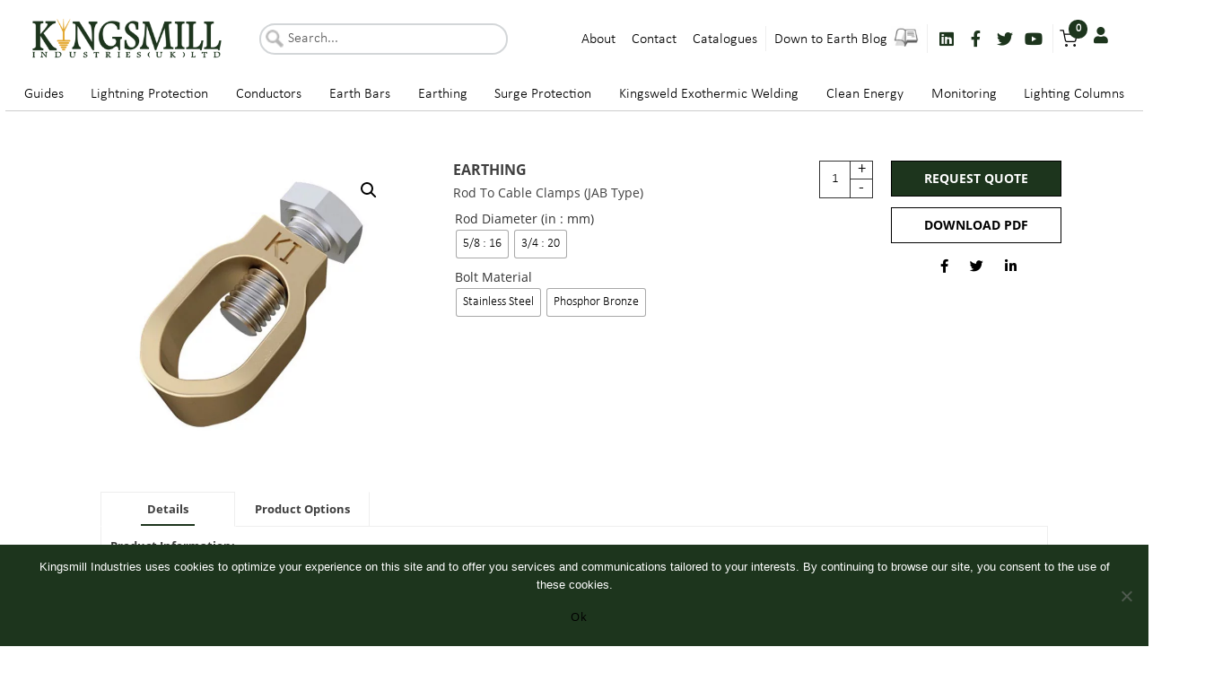

--- FILE ---
content_type: text/html; charset=UTF-8
request_url: https://kingsmillindustries.com/product/rod-cable-clamp-jab-type/
body_size: 33376
content:
<!DOCTYPE html><html lang="en-US"><head><meta charset="UTF-8"><meta name="viewport" content="width=device-width, initial-scale=1"><meta http-equiv="X-UA-Compatible" content="ie=edge"><meta name='robots' content='index, follow, max-image-preview:large, max-snippet:-1, max-video-preview:-1' /><title>Rod To Cable Clamps (JAB Type) - Kingsmill Industries</title><link rel="canonical" href="https://kingsmillindustries.com/product/rod-cable-clamp-jab-type/" /><meta property="og:locale" content="en_US" /><meta property="og:type" content="article" /><meta property="og:title" content="Rod To Cable Clamps (JAB Type) - Kingsmill Industries" /><meta property="og:url" content="https://kingsmillindustries.com/product/rod-cable-clamp-jab-type/" /><meta property="og:site_name" content="Kingsmill Industries" /><meta property="article:publisher" content="https://www.facebook.com/kingsmillIndustries" /><meta property="article:modified_time" content="2021-08-08T17:01:26+00:00" /><meta property="og:image" content="https://kingsmillindustries.com/wp-content/uploads/2020/08/Rod-To-Cable-Clamps-JAB-Type.jpg" /><meta property="og:image:width" content="800" /><meta property="og:image:height" content="800" /><meta property="og:image:type" content="image/jpeg" /><meta name="twitter:card" content="summary_large_image" /><meta name="twitter:site" content="@KingsmillInd" /> <script type="application/ld+json" class="yoast-schema-graph">{"@context":"https://schema.org","@graph":[{"@type":"WebPage","@id":"https://kingsmillindustries.com/product/rod-cable-clamp-jab-type/","url":"https://kingsmillindustries.com/product/rod-cable-clamp-jab-type/","name":"Rod To Cable Clamps (JAB Type) - Kingsmill Industries","isPartOf":{"@id":"https://kingsmillindustries.com/#website"},"primaryImageOfPage":{"@id":"https://kingsmillindustries.com/product/rod-cable-clamp-jab-type/#primaryimage"},"image":{"@id":"https://kingsmillindustries.com/product/rod-cable-clamp-jab-type/#primaryimage"},"thumbnailUrl":"https://kingsmillindustries.com/wp-content/uploads/2020/08/Rod-To-Cable-Clamps-JAB-Type.jpg","datePublished":"2016-05-14T21:35:59+00:00","dateModified":"2021-08-08T17:01:26+00:00","breadcrumb":{"@id":"https://kingsmillindustries.com/product/rod-cable-clamp-jab-type/#breadcrumb"},"inLanguage":"en-US","potentialAction":[{"@type":"ReadAction","target":["https://kingsmillindustries.com/product/rod-cable-clamp-jab-type/"]}]},{"@type":"ImageObject","inLanguage":"en-US","@id":"https://kingsmillindustries.com/product/rod-cable-clamp-jab-type/#primaryimage","url":"https://kingsmillindustries.com/wp-content/uploads/2020/08/Rod-To-Cable-Clamps-JAB-Type.jpg","contentUrl":"https://kingsmillindustries.com/wp-content/uploads/2020/08/Rod-To-Cable-Clamps-JAB-Type.jpg","width":800,"height":800,"caption":"Rod To Cable Clamps JAB Type"},{"@type":"BreadcrumbList","@id":"https://kingsmillindustries.com/product/rod-cable-clamp-jab-type/#breadcrumb","itemListElement":[{"@type":"ListItem","position":1,"name":"Home","item":"https://kingsmillindustries.com/"},{"@type":"ListItem","position":2,"name":"All Products","item":"https://kingsmillindustries.com/shop/"},{"@type":"ListItem","position":3,"name":"Rod To Cable Clamps (JAB Type)"}]},{"@type":"WebSite","@id":"https://kingsmillindustries.com/#website","url":"https://kingsmillindustries.com/","name":"Kingsmill Industries UK Ltd","description":"Earthing and Lightning Protection","publisher":{"@id":"https://kingsmillindustries.com/#organization"},"potentialAction":[{"@type":"SearchAction","target":{"@type":"EntryPoint","urlTemplate":"https://kingsmillindustries.com/?s={search_term_string}"},"query-input":"required name=search_term_string"}],"inLanguage":"en-US"},{"@type":"Organization","@id":"https://kingsmillindustries.com/#organization","name":"Kingsmill Industries UK Ltd","url":"https://kingsmillindustries.com/","logo":{"@type":"ImageObject","inLanguage":"en-US","@id":"https://kingsmillindustries.com/#/schema/logo/image/","url":"https://kingsmillindustries.com/wp-content/uploads/2021/03/Kingsmill-web-logo.png","contentUrl":"https://kingsmillindustries.com/wp-content/uploads/2021/03/Kingsmill-web-logo.png","width":720,"height":141,"caption":"Kingsmill Industries UK Ltd"},"image":{"@id":"https://kingsmillindustries.com/#/schema/logo/image/"},"sameAs":["https://www.facebook.com/kingsmillIndustries","https://twitter.com/KingsmillInd","https://www.linkedin.com/company/kingsmillindustries/","https://www.youtube.com/c/KingsmillIndustriesUKLtdPinxton"]}]}</script> <link rel='dns-prefetch' href='//static-autocomplete.fastsimon.com' /><link rel='dns-prefetch' href='//fonts.googleapis.com' /><link rel='dns-prefetch' href='//cdn1-gae-ssl-default.akamaized.net' /><link rel='dns-prefetch' href='//code.jquery.com' /><link rel='dns-prefetch' href='//ping-dot-acp-magento.appspot.com' /><link rel='dns-prefetch' href='//secure.leadforensics.com' /><link rel='dns-prefetch' href='//www.google-analytics.com' /><link rel='dns-prefetch' href='//www.googletagmanager.com' /><link rel='preconnect' href='//cdn1-gae-ssl-default.akamaized.net' /><link rel='preconnect' href='//code.jquery.com' /><link rel='preconnect' href='//ping-dot-acp-magento.appspot.com' /><link rel='preconnect' href='//secure.leadforensics.com' /><link rel='preconnect' href='//www.google-analytics.com' /><link rel='preconnect' href='//www.googletagmanager.com' /><link rel="alternate" type="application/rss+xml" title="Kingsmill Industries &raquo; Feed" href="https://kingsmillindustries.com/feed/" /><link rel="alternate" type="application/rss+xml" title="Kingsmill Industries &raquo; Comments Feed" href="https://kingsmillindustries.com/comments/feed/" /><link data-optimized="2" rel="stylesheet" href="https://kingsmillindustries.com/wp-content/litespeed/css/981389f4f7228025f7df9b26c2ed01f4.css?ver=c417d" /><style id='contact-form-7-inline-css' type='text/css'>.wpcf7 .wpcf7-recaptcha iframe {margin-bottom: 0;}.wpcf7 .wpcf7-recaptcha[data-align="center"] > div {margin: 0 auto;}.wpcf7 .wpcf7-recaptcha[data-align="right"] > div {margin: 0 0 0 auto;}</style><style id='woocommerce-inline-inline-css' type='text/css'>.woocommerce form .form-row .required { visibility: visible; }</style><style id='woo-variation-swatches-inline-css' type='text/css'>:root {
--wvs-tick:url("data:image/svg+xml;utf8,%3Csvg filter='drop-shadow(0px 0px 2px rgb(0 0 0 / .8))' xmlns='http://www.w3.org/2000/svg'  viewBox='0 0 30 30'%3E%3Cpath fill='none' stroke='%23ffffff' stroke-linecap='round' stroke-linejoin='round' stroke-width='4' d='M4 16L11 23 27 7'/%3E%3C/svg%3E");

--wvs-cross:url("data:image/svg+xml;utf8,%3Csvg filter='drop-shadow(0px 0px 5px rgb(255 255 255 / .6))' xmlns='http://www.w3.org/2000/svg' width='72px' height='72px' viewBox='0 0 24 24'%3E%3Cpath fill='none' stroke='%23ff0000' stroke-linecap='round' stroke-width='0.6' d='M5 5L19 19M19 5L5 19'/%3E%3C/svg%3E");
--wvs-single-product-item-width:30px;
--wvs-single-product-item-height:30px;
--wvs-single-product-item-font-size:16px}</style><style id='gpls_woo_rfq_css-inline-css' type='text/css'>.bundle_price { visibility: collapse !important; }
.site-header .widget_shopping_cart p.total,.cart-subtotal,.tax-rate,.tax-total,.order-total,.product-price,.product-subtotal { visibility: collapse }</style> <script type="text/javascript" src="https://kingsmillindustries.com/wp-includes/js/jquery/jquery.min.js" id="jquery-core-js"></script> <script type="text/javascript" src="https://kingsmillindustries.com/wp-includes/js/jquery/jquery-migrate.min.js" id="jquery-migrate-js"></script> <script type="text/javascript" id="cookie-notice-front-js-before">/*  */
var cnArgs = {"ajaxUrl":"https:\/\/kingsmillindustries.com\/wp-admin\/admin-ajax.php","nonce":"d2ef358da5","hideEffect":"fade","position":"bottom","onScroll":false,"onScrollOffset":100,"onClick":false,"cookieName":"cookie_notice_accepted","cookieTime":2592000,"cookieTimeRejected":2592000,"globalCookie":false,"redirection":false,"cache":false,"revokeCookies":false,"revokeCookiesOpt":"automatic"};
/*  */</script> <script type="text/javascript" src="https://kingsmillindustries.com/wp-content/plugins/cookie-notice/js/front.min.js" id="cookie-notice-front-js"></script> <script type="text/javascript" src="https://kingsmillindustries.com/wp-content/plugins/woo-custom-related-products/public/js/woo-custom-related-products-public.js" id="woo-custom-related-products-js"></script> <script type="text/javascript" src="https://kingsmillindustries.com/wp-content/plugins/woocommerce/assets/js/jquery-blockui/jquery.blockUI.min.js" id="jquery-blockui-js" data-wp-strategy="defer"></script> <script type="text/javascript" id="wc-add-to-cart-js-extra">/*  */
var wc_add_to_cart_params = {"ajax_url":"\/wp-admin\/admin-ajax.php","wc_ajax_url":"\/?wc-ajax=%%endpoint%%","i18n_view_cart":"View cart","cart_url":"https:\/\/kingsmillindustries.com\/cart\/","is_cart":"","cart_redirect_after_add":"no"};
/*  */</script> <script type="text/javascript" src="https://kingsmillindustries.com/wp-content/plugins/woocommerce/assets/js/frontend/add-to-cart.min.js" id="wc-add-to-cart-js" defer="defer" data-wp-strategy="defer"></script> <script type="text/javascript" src="https://kingsmillindustries.com/wp-content/plugins/woocommerce/assets/js/zoom/jquery.zoom.min.js" id="zoom-js" defer="defer" data-wp-strategy="defer"></script> <script type="text/javascript" src="https://kingsmillindustries.com/wp-content/plugins/woocommerce/assets/js/flexslider/jquery.flexslider.min.js" id="flexslider-js" defer="defer" data-wp-strategy="defer"></script> <script type="text/javascript" src="https://kingsmillindustries.com/wp-content/plugins/woocommerce/assets/js/photoswipe/photoswipe.min.js" id="photoswipe-js" defer="defer" data-wp-strategy="defer"></script> <script type="text/javascript" src="https://kingsmillindustries.com/wp-content/plugins/woocommerce/assets/js/photoswipe/photoswipe-ui-default.min.js" id="photoswipe-ui-default-js" defer="defer" data-wp-strategy="defer"></script> <script type="text/javascript" id="wc-single-product-js-extra">/*  */
var wc_single_product_params = {"i18n_required_rating_text":"Please select a rating","review_rating_required":"yes","flexslider":{"rtl":false,"animation":"slide","smoothHeight":true,"directionNav":false,"controlNav":"thumbnails","slideshow":false,"animationSpeed":500,"animationLoop":false,"allowOneSlide":false},"zoom_enabled":"1","zoom_options":[],"photoswipe_enabled":"1","photoswipe_options":{"shareEl":false,"closeOnScroll":false,"history":false,"hideAnimationDuration":0,"showAnimationDuration":0},"flexslider_enabled":"1"};
/*  */</script> <script type="text/javascript" src="https://kingsmillindustries.com/wp-content/plugins/woocommerce/assets/js/frontend/single-product.min.js" id="wc-single-product-js" defer="defer" data-wp-strategy="defer"></script> <script type="text/javascript" src="https://kingsmillindustries.com/wp-content/plugins/woocommerce/assets/js/js-cookie/js.cookie.min.js" id="js-cookie-js" defer="defer" data-wp-strategy="defer"></script> <script type="text/javascript" id="woocommerce-js-extra">/*  */
var woocommerce_params = {"ajax_url":"\/wp-admin\/admin-ajax.php","wc_ajax_url":"\/?wc-ajax=%%endpoint%%"};
/*  */</script> <script type="text/javascript" src="https://kingsmillindustries.com/wp-content/plugins/woocommerce/assets/js/frontend/woocommerce.min.js" id="woocommerce-js" defer="defer" data-wp-strategy="defer"></script> <script type="text/javascript" src="https://kingsmillindustries.com/wp-content/themes/bifrost-child/scripts.js" id="child-script-js"></script> <link rel="https://api.w.org/" href="https://kingsmillindustries.com/wp-json/" /><link rel="alternate" type="application/json" href="https://kingsmillindustries.com/wp-json/wp/v2/product/34877" /><link rel="EditURI" type="application/rsd+xml" title="RSD" href="https://kingsmillindustries.com/xmlrpc.php?rsd" /><meta name="generator" content="WordPress 6.4.7" /><meta name="generator" content="WooCommerce 8.4.2" /><link rel='shortlink' href='https://kingsmillindustries.com/?p=34877' /><link rel="alternate" type="application/json+oembed" href="https://kingsmillindustries.com/wp-json/oembed/1.0/embed?url=https%3A%2F%2Fkingsmillindustries.com%2Fproduct%2Frod-cable-clamp-jab-type%2F" /><link rel="alternate" type="text/xml+oembed" href="https://kingsmillindustries.com/wp-json/oembed/1.0/embed?url=https%3A%2F%2Fkingsmillindustries.com%2Fproduct%2Frod-cable-clamp-jab-type%2F&#038;format=xml" />
<noscript><style>.woocommerce-product-gallery{ opacity: 1 !important; }</style></noscript> <script data-cfasync="false">var dFlipLocation = "https://kingsmillindustries.com/wp-content/plugins/dflip/assets/"; var dFlipWPGlobal = {"text":{"toggleSound":"Turn on\/off Sound","toggleThumbnails":"Toggle Thumbnails","toggleOutline":"Toggle Outline\/Bookmark","previousPage":"Previous Page","nextPage":"Next Page","toggleFullscreen":"Toggle Fullscreen","zoomIn":"Zoom In","zoomOut":"Zoom Out","toggleHelp":"Toggle Help","singlePageMode":"Single Page Mode","doublePageMode":"Double Page Mode","downloadPDFFile":"Download PDF File","gotoFirstPage":"Goto First Page","gotoLastPage":"Goto Last Page","share":"Share","mailSubject":"I wanted you to see this FlipBook","mailBody":"Check out this site {{url}}","loading":"Loading"},"moreControls":"download,pageMode,startPage,endPage,sound","hideControls":"","scrollWheel":"true","backgroundColor":"#777","backgroundImage":"","height":"auto","paddingLeft":"20","paddingRight":"20","controlsPosition":"bottom","duration":800,"soundEnable":"true","enableDownload":"true","enableAnalytics":"false","webgl":"true","hard":"none","maxTextureSize":"1600","rangeChunkSize":"524288","zoomRatio":1.5,"stiffness":3,"pageMode":"0","singlePageMode":"0","pageSize":"0","autoPlay":"false","autoPlayDuration":5000,"autoPlayStart":"false","linkTarget":"2","sharePrefix":"flipbook-"};</script><meta name="generator" content="Elementor 3.18.3; features: e_dom_optimization, e_optimized_assets_loading, additional_custom_breakpoints, block_editor_assets_optimize, e_image_loading_optimization; settings: css_print_method-external, google_font-enabled, font_display-auto">
 <script async src="https://www.googletagmanager.com/gtag/js?id=UA-83553174-1"></script> <script>window.dataLayer = window.dataLayer || [];
  function gtag(){dataLayer.push(arguments);}
  gtag('js', new Date());

  gtag('config', 'UA-83553174-1');</script> <link rel="icon" href="https://kingsmillindustries.com/wp-content/uploads/2020/06/cropped-fav_icon-32x32.png" sizes="32x32" /><link rel="icon" href="https://kingsmillindustries.com/wp-content/uploads/2020/06/cropped-fav_icon-192x192.png" sizes="192x192" /><link rel="apple-touch-icon" href="https://kingsmillindustries.com/wp-content/uploads/2020/06/cropped-fav_icon-180x180.png" /><meta name="msapplication-TileImage" content="https://kingsmillindustries.com/wp-content/uploads/2020/06/cropped-fav_icon-270x270.png" /><style type="text/css" id="wp-custom-css">.single-post h2, .single-post h3, .single-post h4 {
	color: #d9a518 !important;
}

.single-post .elementor-widget-container p {
	padding-bottom: 15px !important;
}

.parent-pageid-39171 h2, .parent-pageid-39171 h4 {
    font-family: "Bodoni72", Helvetica, Arial, sans-serif !important;
}

.page-template-default strong {
	font-family: inherit;
}

.tablepress, .tablepress b {
	font-family: inherit;
}

table td, table th, .tablepress.apps .even td {
	    font-size: 15px;
}

.o-blog-post {
    display: flex;
    align-items: center;
    justify-content: center;
}

.single-post ul li {
	  margin-bottom: 0 !important;
	  color: #26352A !important;  
}


.woocommerce-cart .l-main-wrapper__holder, .woocommerce-checkout .l-main-wrapper__holder {
	padding-top: 10px;
}
.woocommerce-cart h2, .woocommerce-checkout h2, .woocommerce-cart h3, .woocommerce-checkout h3 {
	font-family: "Bodoni72" , Helvetica, Arial, sans-serif !important;
}
.cart_totals h2, .cart_totals table {
    display: none;
}
.shop_table .product-total {
	display: none;
}
.woocommerce-order-overview__payment-method.method {
	display: none;
}

.gfield_radio {
    text-align: center;
}
.gform_page_footer {
    text-align: center;
}
.gform_wrapper .percentbar_orange {
    background-color: #497749 !important;
}
.gfield_html h4 {
    font-size: 14px;
}
.gf_browser_chrome.gform_wrapper {
    border: 2px solid #1d351d;
    border-radius: 20px;
    padding: 20px;
}
.image-choices-admin-field.image-choices-use-images .image-choices-choice-image-wrap, .image-choices-field .image-choices-choice-image-wrap {
    width: 80px;
    height: 80px;
}
.image-choices-field label {
    font-size: 16px !important;
}
.gfield_html h4 {
    font-size: 16px;
}

.gform_wrapper .gform_page_footer {
    border-top: none !important;
}

/* minimize quantity box */
.input-text.qty.text {
    line-height: 0.5 !important;
    max-width: 60px !important;
    font-size: 18px;
    padding: 10px;
    font-style: normal;
	padding-left: 0;
padding-right: 20px;
}

/* cart & checkout buttons*/
.woocommerce-cart .button[name=update_cart], .wc-proceed-to-checkout .button, .woocommerce-cart .button.alt, .woocommerce-cart  .button.wc-backward {
	font-family: calibril, Arial, sans-serif !important;
	font-size: 16px !important;
	padding: 15px 30px !important;
}

.woocommerce-cart .button[name=update_cart]:hover , .wc-proceed-to-checkout .button:hover , .woocommerce-cart .button.alt:hover , .woocommerce-cart  .button.wc-backward:hover {
	color: #fff !important;
	background-color: #1d351d !important;
}

.gform_wrapper * {
    text-align: center !important;
}
.gf_progressbar {
    margin: 0 auto;
}
.gform_wrapper img {
		display: block;
    margin: 0 auto;
    margin-bottom: 15px;
}


.gform_wrapper input[type='submit'], .gform_wrapper button, .gform_wrapper .button {
	font-family: calibril, Arial, sans-serif !important;
	font-size: 16px !important;
	padding: 15px 30px !important;
	margin-bottom: 10px;
}
.gform_wrapper input[type='submit']:hover, .gform_wrapper button:hover, .gform_wrapper .button:hover {
    background-color: #1d351d !important;
    border-color: #1d351d;
    color: #ffffff !important;
}
.woocommerce dl dt {
    margin-bottom: 0;
}

form.isp_search_box_form input[type="text"].isp_search_box_input {
	padding-left:30px !important;
	width: 100% !important;
}


.fix-single-post p {
    margin-bottom: 15px !important;
}
.fix-single-post a {
    text-decoration: underline;
}
.img-desc{
	font-size:12px!important;
}
.related .h4{
	font-size:27px!important;
}
.o-post-navigation__title{
		font-size:27px!important;
}
.t477 thead .row-1 th {
      font-size:10px !important ;
	   
}
.cat-menu .m-nav-menu--horizontal > ul > li.menu-item > a {
    padding: 10px 10px !important;
}

.post-template-default .elementor-post__thumbnail img{
	width:100%!important;
	height:auto !important;
}
.page-template-default
.elementor-post__thumbnail img{
	width:100%!important;
	height:auto !important;
}
.woocommerce #product-254068  div.images .flex-control-thumbs li,.woocommerce #product-255344  div.images .flex-control-thumbs li,.woocommerce #product-255369  div.images .flex-control-thumbs li{
	width: 20%!important;
}
#tablepress-498 td{
	background-color: #F7F7F7 !important;
color: #3f3f3f;
    border: 1px solid #ccc !important;
    font-weight: bold !important;}
#tablepress-505 .column-1,#tablepress-506 .column-1,#tablepress-507 .column-1, #tablepress-498 .column-1 {
	width:40%;
}
#tablepress-499 .column-1,#tablepress-500 .column-1,#tablepress-501 .column-1,#tablepress-502 .column-1,#tablepress-503 .column-1,#tablepress-504 .column-1{
	width:30%;	
}
#bt1,#bt2{
	display:none;
}
#about-logo-list .owl-item:nth-child(3) ,#about-logo-list .owl-item:nth-child(1),#about-logo-list .owl-item:nth-child(2),#about-logo-list .owl-item:nth-child(6),#about-logo-list .owl-item:nth-child(7){
	width:150px !important;
}
@media(min-width:1113px){
#about-logo-list .owl-item:nth-child(3) ,#about-logo-list .owl-item:nth-child(1),#about-logo-list .owl-item:nth-child(2),#about-logo-list .owl-item:nth-child(6),#about-logo-list .owl-item:nth-child(7){
	margin-left:100px;
	
}
	}</style><style id="kirki-inline-styles">h1, .h1, h2, .h2, h3, .h3, h4, .h4, h5, .h5, h6, .h6, b, strong, ul.menu.m-header-default-menu li.menu-item > a, .o-hero .o-hero__content .o-hero__content__title, input[type=submit], button, .button, .a-button, .o-breadcrumb .o-breadcrumb__list .o-breadcrumb__list__item, .o-comments .o-comments__area .o-comment .o-comment__details .o-comment__author-meta .comment-reply-link, .o-mini-cart .o-mini-cart__holder .o-mini-cart__holder__cart-list .o-mini-cart__holder__cart-list__item .o-mini-cart__holder__cart-list__item__meta .title, .o-mini-cart .o-mini-cart__total-holder .o-mini-cart__total-holder__total .price .amount, .tagcloud a, .woocommerce .o-product .m-product-summary .product_meta > span, .woocommerce .o-product .woocommerce-tabs ul.tabs li a, .woocommerce .o-product .woocommerce-tabs .woocommerce-Tabs-panel.woocommerce-Tabs-panel--additional_information table tr th, .a-woo-badge, .woocommerce .o-product .m-product-summary table.variations tr td label, .t-404 .o-hero .o-hero__content .o-hero__content__title h1{font-family:Montserrat, Helvetica, Arial, sans-serif;}body, input, textarea, select, code, .woocommerce .o-product .m-product-summary .product_meta > span span, .woocommerce .o-product .m-product-summary .product_meta > span a{font-family:"Open Sans", Helvetica, Arial, sans-serif;}</style> <script type="text/javascript" src="https://secure.leadforensics.com/js/32508.js"></script> <noscript><img src="https://secure.leadforensics.com/32508.png" alt="" style="display:none;" /></noscript> <script>jQuery(document).ready(function(){
 	jQuery(".entry-title").append("<span id='bt1'><br>(Excludes Battery)</span><span id='bt2'><br>(Excludes Kit)</span>");
	});</script> <script>jQuery(document).ready(function(){
	jQuery(".button-variable-item-hope-4-8l-c1-kit").click(function(){
 	jQuery("#bt1").show();
    jQuery("#bt2").hide();
    });
    jQuery(".button-variable-item-hope-4-8l-c1").click(function(){
 	jQuery("#bt2").show();
    jQuery("#bt1").hide();
    });
	jQuery(".reset_variations").click(function(){
 	jQuery("#bt2").hide();
    jQuery("#bt1").hide();
    });
		
	});</script> </head><body class="product-template-default single single-product postid-34877 theme-bifrost cookies-not-set woocommerce woocommerce-page woocommerce-no-js woo-variation-swatches wvs-behavior-blur wvs-theme-bifrost-child wvs-show-label wvs-tooltip elementor-default elementor-kit-29324"><div class="l-theme-wrapper"><div class="l-template-header-wrapper"><header class="l-template-header"><style>.elementor-26964 .elementor-element.elementor-element-1e302e2 > .elementor-container > .elementor-column > .elementor-widget-wrap{align-content:center;align-items:center;}.elementor-26964 .elementor-element.elementor-element-1e302e2:not(.elementor-motion-effects-element-type-background), .elementor-26964 .elementor-element.elementor-element-1e302e2 > .elementor-motion-effects-container > .elementor-motion-effects-layer{background-color:#ffffff;}.elementor-26964 .elementor-element.elementor-element-1e302e2{box-shadow:0px 0px 10px 0px rgba(0,0,0,0.08);transition:background 0.3s, border 0.3s, border-radius 0.3s, box-shadow 0.3s;padding:8px 18px 8px 18px;}.elementor-26964 .elementor-element.elementor-element-1e302e2 > .elementor-background-overlay{transition:background 0.3s, border-radius 0.3s, opacity 0.3s;}.elementor-26964 .elementor-element.elementor-element-62bbfd4{text-align:left;}.elementor-26964 .elementor-element.elementor-element-62bbfd4 img{max-width:100%;}.elementor-bc-flex-widget .elementor-26964 .elementor-element.elementor-element-5ee229a.elementor-column .elementor-widget-wrap{align-items:center;}.elementor-26964 .elementor-element.elementor-element-5ee229a.elementor-column.elementor-element[data-element_type="column"] > .elementor-widget-wrap.elementor-element-populated{align-content:center;align-items:center;}.elementor-26964 .elementor-element.elementor-element-5ee229a.elementor-column > .elementor-widget-wrap{justify-content:flex-end;}.elementor-26964 .elementor-element.elementor-element-afb3d21 nav > ul:not(.sub-menu){text-align:right;}.elementor-26964 .elementor-element.elementor-element-afb3d21 nav > ul li.menu-item-has-children .menu-item-icon{right:auto;}.elementor-26964 .elementor-element.elementor-element-afb3d21 nav.m-nav-menu--vertical > ul li.menu-item-has-children ul.sub-menu{padding-right:1.8333333333rem;}.elementor-26964 .elementor-element.elementor-element-afb3d21 .m-nav-menu--mobile-icon-holder{justify-content:flex-start !important;-webkit-box-pack:start !important;-ms-flex-pack:start !important;}.elementor-26964 .elementor-element.elementor-element-a93cb06 nav > ul:not(.sub-menu){text-align:left;}.elementor-26964 .elementor-element.elementor-element-a93cb06 nav > ul li.menu-item-has-children .menu-item-icon{left:auto;}.elementor-26964 .elementor-element.elementor-element-a93cb06 nav.m-nav-menu--vertical > ul li.menu-item-has-children ul.sub-menu{padding-left:1.8333333333rem;}.elementor-26964 .elementor-element.elementor-element-a93cb06 .m-nav-menu--mobile-icon-holder{justify-content:flex-start !important;-webkit-box-pack:start !important;-ms-flex-pack:start !important;}.elementor-26964 .elementor-element.elementor-element-a93cb06 .m-nav-menu--horizontal > ul > li > a{color:#000000 !important;}.elementor-26964 .elementor-element.elementor-element-a93cb06 .m-nav-menu--vertical > ul > li > a{color:#000000 !important;}.elementor-26964 .elementor-element.elementor-element-a93cb06 .m-nav-menu--mobile nav > ul > li > a{color:#000000 !important;}.elementor-26964 .elementor-element.elementor-element-a93cb06 .m-nav-menu--mobile{background-color:#FFFFFF !important;}.elementor-26964 .elementor-element.elementor-element-bcde8be .l-primary-header__bag-holder{justify-content:flex-start !important;-webkit-box-pack:start !important;-ms-flex-pack:start !important;}.elementor-26964 .elementor-element.elementor-element-bcde8be{z-index:999;}.elementor-26964 .elementor-element.elementor-element-6903676 .elementor-icon-wrapper{text-align:right;}.elementor-26964 .elementor-element.elementor-element-6903676 .elementor-icon{font-size:18px;}.elementor-26964 .elementor-element.elementor-element-6903676 .elementor-icon svg{height:18px;}.elementor-26964 .elementor-element.elementor-element-28a1b9f:not(.elementor-motion-effects-element-type-background), .elementor-26964 .elementor-element.elementor-element-28a1b9f > .elementor-motion-effects-container > .elementor-motion-effects-layer{background-color:#FFFFFF;}.elementor-26964 .elementor-element.elementor-element-28a1b9f{transition:background 0.3s, border 0.3s, border-radius 0.3s, box-shadow 0.3s;}.elementor-26964 .elementor-element.elementor-element-28a1b9f > .elementor-background-overlay{transition:background 0.3s, border-radius 0.3s, opacity 0.3s;}.elementor-26964 .elementor-element.elementor-element-77c538d nav > ul:not(.sub-menu){text-align:left;}.elementor-26964 .elementor-element.elementor-element-77c538d nav > ul li.menu-item-has-children .menu-item-icon{left:auto;}.elementor-26964 .elementor-element.elementor-element-77c538d nav.m-nav-menu--vertical > ul li.menu-item-has-children ul.sub-menu{padding-left:1.8333333333rem;}.elementor-26964 .elementor-element.elementor-element-77c538d .m-nav-menu--mobile-icon-holder{justify-content:flex-start !important;-webkit-box-pack:start !important;-ms-flex-pack:start !important;}.elementor-26964 .elementor-element.elementor-element-77c538d .m-nav-menu--horizontal > ul > li > a{color:#000000 !important;}.elementor-26964 .elementor-element.elementor-element-77c538d .m-nav-menu--vertical > ul > li > a{color:#000000 !important;}.elementor-26964 .elementor-element.elementor-element-77c538d .m-nav-menu--mobile nav > ul > li > a{color:#000000 !important;}.elementor-26964 .elementor-element.elementor-element-b38f4b0:not(.elementor-motion-effects-element-type-background), .elementor-26964 .elementor-element.elementor-element-b38f4b0 > .elementor-motion-effects-container > .elementor-motion-effects-layer{background-color:#FFFFFF;}.elementor-26964 .elementor-element.elementor-element-b38f4b0{transition:background 0.3s, border 0.3s, border-radius 0.3s, box-shadow 0.3s;}.elementor-26964 .elementor-element.elementor-element-b38f4b0 > .elementor-background-overlay{transition:background 0.3s, border-radius 0.3s, opacity 0.3s;}.elementor-26964 .elementor-element.elementor-element-4a17819{text-align:left;}.elementor-26964 .elementor-element.elementor-element-4a17819 img{max-width:100%;}.elementor-26964 .elementor-element.elementor-element-4d22008 .elementor-menu-toggle{margin-left:auto;background-color:#1D351D;}.elementor-26964 .elementor-element.elementor-element-4d22008 .elementor-nav-menu--dropdown a:hover,
					.elementor-26964 .elementor-element.elementor-element-4d22008 .elementor-nav-menu--dropdown a.elementor-item-active,
					.elementor-26964 .elementor-element.elementor-element-4d22008 .elementor-nav-menu--dropdown a.highlighted{background-color:#1D351D;}.elementor-26964 .elementor-element.elementor-element-4d22008 .elementor-nav-menu--dropdown a.elementor-item-active{background-color:#1D351D;}.elementor-26964 .elementor-element.elementor-element-4d22008 div.elementor-menu-toggle{color:#FFFFFF;}.elementor-26964 .elementor-element.elementor-element-4d22008 div.elementor-menu-toggle svg{fill:#FFFFFF;}body:not(.rtl) .elementor-26964 .elementor-element.elementor-element-4d22008{left:0px;}body.rtl .elementor-26964 .elementor-element.elementor-element-4d22008{right:0px;}.elementor-26964 .elementor-element.elementor-element-4d22008{top:0px;}.elementor-26964 .elementor-element.elementor-element-c862cfe .l-primary-header__bag-holder{justify-content:flex-start !important;-webkit-box-pack:start !important;-ms-flex-pack:start !important;}.elementor-26964 .elementor-element.elementor-element-c862cfe .l-primary-header__bag .o-mini-cart{display:none !important;}@media(min-width:768px){.elementor-26964 .elementor-element.elementor-element-d24d464{width:20%;}.elementor-26964 .elementor-element.elementor-element-d20185e{width:24.64%;}.elementor-26964 .elementor-element.elementor-element-5ee229a{width:55%;}}@media(max-width:1024px){.elementor-26964 .elementor-element.elementor-element-1e302e2{padding:6px 16px 6px 16px;}.elementor-26964 .elementor-element.elementor-element-a93cb06{width:auto;max-width:auto;}}@media(max-width:767px){.elementor-26964 .elementor-element.elementor-element-1e302e2{padding:6px 10px 6px 10px;}.elementor-26964 .elementor-element.elementor-element-d24d464{width:50%;}.elementor-26964 .elementor-element.elementor-element-d20185e{width:50%;}.elementor-26964 .elementor-element.elementor-element-5ee229a{width:50%;}.elementor-26964 .elementor-element.elementor-element-b38f4b0{padding:20px 10px 10px 10px;}.elementor-26964 .elementor-element.elementor-element-5939916{width:40%;}.elementor-26964 .elementor-element.elementor-element-34e7e67{width:50%;}.elementor-bc-flex-widget .elementor-26964 .elementor-element.elementor-element-34e7e67.elementor-column .elementor-widget-wrap{align-items:center;}.elementor-26964 .elementor-element.elementor-element-34e7e67.elementor-column.elementor-element[data-element_type="column"] > .elementor-widget-wrap.elementor-element-populated{align-content:center;align-items:center;}.elementor-26964 .elementor-element.elementor-element-34e7e67.elementor-column > .elementor-widget-wrap{justify-content:flex-end;}.elementor-26964 .elementor-element.elementor-element-4d22008 .elementor-nav-menu .elementor-item{font-size:15px;}.elementor-26964 .elementor-element.elementor-element-4d22008 .elementor-nav-menu--dropdown .elementor-item, .elementor-26964 .elementor-element.elementor-element-4d22008 .elementor-nav-menu--dropdown  .elementor-sub-item{font-size:14px;}body:not(.rtl) .elementor-26964 .elementor-element.elementor-element-4d22008{left:0px;}body.rtl .elementor-26964 .elementor-element.elementor-element-4d22008{right:0px;}.elementor-26964 .elementor-element.elementor-element-4d22008{top:1px;z-index:99999;}.elementor-26964 .elementor-element.elementor-element-848811b{width:10%;}.elementor-bc-flex-widget .elementor-26964 .elementor-element.elementor-element-848811b.elementor-column .elementor-widget-wrap{align-items:center;}.elementor-26964 .elementor-element.elementor-element-848811b.elementor-column.elementor-element[data-element_type="column"] > .elementor-widget-wrap.elementor-element-populated{align-content:center;align-items:center;}.elementor-26964 .elementor-element.elementor-element-848811b.elementor-column > .elementor-widget-wrap{justify-content:center;}.elementor-26964 .elementor-element.elementor-element-c862cfe > .elementor-widget-container{padding:0px 0px 0px 0px;}.elementor-26964 .elementor-element.elementor-element-55827d7{margin-top:0px;margin-bottom:0px;padding:0px 0px 10px 0px;}.elementor-bc-flex-widget .elementor-26964 .elementor-element.elementor-element-a09e277.elementor-column .elementor-widget-wrap{align-items:center;}.elementor-26964 .elementor-element.elementor-element-a09e277.elementor-column.elementor-element[data-element_type="column"] > .elementor-widget-wrap.elementor-element-populated{align-content:center;align-items:center;}.elementor-26964 .elementor-element.elementor-element-a09e277.elementor-column > .elementor-widget-wrap{justify-content:center;}.elementor-26964 .elementor-element.elementor-element-a09e277 > .elementor-widget-wrap > .elementor-widget:not(.elementor-widget__width-auto):not(.elementor-widget__width-initial):not(:last-child):not(.elementor-absolute){margin-bottom:0px;}.elementor-26964 .elementor-element.elementor-element-a09e277 > .elementor-element-populated{margin:0px 0px 0px 0px;--e-column-margin-right:0px;--e-column-margin-left:0px;padding:0px 0px 0px 0px;}.elementor-26964 .elementor-element.elementor-element-cf0431a > .elementor-widget-container{margin:0px 0px 0px 0px;padding:0px 10px 0px 10px;}}</style><div data-elementor-type="header" data-elementor-id="26964" class="elementor elementor-26964" data-elementor-post-type="elementor_library"><section class="elementor-section elementor-top-section elementor-element elementor-element-1e302e2 elementor-section-full_width elementor-section-content-middle elementor-hidden-phone elementor-section-height-default elementor-section-height-default neuron-fixed-no" data-id="1e302e2" data-element_type="section" data-settings="{&quot;background_background&quot;:&quot;classic&quot;}"><div class="elementor-container elementor-column-gap-default"><div class="elementor-column elementor-col-33 elementor-top-column elementor-element elementor-element-d24d464" data-id="d24d464" data-element_type="column"><div class="elementor-widget-wrap elementor-element-populated"><div class="elementor-element elementor-element-62bbfd4 elementor-widget elementor-widget-image" data-id="62bbfd4" data-element_type="widget" data-widget_type="image.default"><div class="elementor-widget-container">
<a href="https://kingsmillindustries.com">
<img width="720" height="141" src="https://kingsmillindustries.com/wp-content/uploads/2019/07/Kingsmill-web-logo.png.webp" class="attachment-medium_large size-medium_large wp-image-30273" alt="kingsmill logo" srcset="https://kingsmillindustries.com/wp-content/uploads/2019/07/Kingsmill-web-logo.png.webp 720w, https://kingsmillindustries.com/wp-content/uploads/2019/07/Kingsmill-web-logo-300x59.png.webp 300w, https://kingsmillindustries.com/wp-content/uploads/2019/07/Kingsmill-web-logo-600x118.png.webp 600w" sizes="(max-width: 720px) 100vw, 720px" />								</a></div></div></div></div><div class="elementor-column elementor-col-33 elementor-top-column elementor-element elementor-element-d20185e" data-id="d20185e" data-element_type="column"><div class="elementor-widget-wrap elementor-element-populated"><div class="elementor-element elementor-element-dd2982c elementor-widget elementor-widget-wp-widget-isp_search_box_widget" data-id="dd2982c" data-element_type="widget" data-widget_type="wp-widget-isp_search_box_widget.default"><div class="elementor-widget-container"><form role="search" class="isp_search_box_form" isp_src="widget" name="isp_search_box" action="https://kingsmillindustries.com/" style="width:20rem; float:left;"><input type="text" name="s" class="isp_search_box_input" placeholder="Search..." autocomplete="off" autocorrect="off" autocapitalize="off" style="outline: none; width:20rem; height:2.3rem;"><input type="hidden" name="post_type" value="product" /><input type="image" src="https://kingsmillindustries.com/wp-content/plugins/instantsearch-for-woocommerce/widget/assets/images/magnifying_glass.png" class="isp_widget_btn" value="" /></form><style>form.isp_search_box_form{position:relative}form.isp_search_box_form input[type=text].isp_search_box_input{background:#fff;border:2px solid #C9CCCF;box-shadow:none;font-size:1em;padding:.5em 2em .5em 1em;margin:.2rem;font-family:inherit;box-sizing:border-box;opacity:.8;color:#60626b;border-radius:1000px;-webkit-border-radius:1000px;-moz-border-radius:1000px;-webkit-transition:border .5s,opacity .5s;-moz-transition:border .5s,opacity .5s;transition:border .5s,opacity .5s;float:none;display:block;max-width:100%}form.isp_search_box_form input[type=text].isp_search_box_input:focus{border:2px solid #707780;opacity:1}.isp_search_box_form input[type=image].isp_widget_btn{border:none;right:7px;top:calc(50% - 8px);padding:0;margin:0;position:absolute;opacity:.5}.isp_search_box_form input[type=image].isp_widget_btn:hover{opacity:1}</style></div></div></div></div><div class="elementor-column elementor-col-33 elementor-top-column elementor-element elementor-element-5ee229a" data-id="5ee229a" data-element_type="column"><div class="elementor-widget-wrap elementor-element-populated"><div class="elementor-element elementor-element-afb3d21 elementor-hidden-tablet elementor-hidden-phone menu-main-desktop m-nav-menu--active-class-no m-nav-menu--breakpoint-yes m-nav-menu--breakpoint-mobile m-nav-menu--stretch elementor-widget elementor-widget-neuron-nav-menu" data-id="afb3d21" data-element_type="widget" data-widget_type="neuron-nav-menu.default"><div class="elementor-widget-container"><nav id="afb3d21" class="m-nav-menu--holder m-nav-menu--horizontal"><ul id="menu-blog-pages" class="menu"><li id="menu-item-30420" class="menu-item menu-item-type-post_type menu-item-object-page m-mega-menu--two menu-item-30420"><a href="https://kingsmillindustries.com/about/">About</a></li><li id="menu-item-30421" class="menu-item menu-item-type-post_type menu-item-object-page m-mega-menu--two menu-item-30421"><a href="https://kingsmillindustries.com/contact-us/">Contact</a></li><li id="menu-item-40471" class="menu-item menu-item-type-post_type menu-item-object-page m-mega-menu--two menu-item-40471"><a href="https://kingsmillindustries.com/catalogue/">Catalogues</a></li><li id="menu-item-30222" class="menu-item menu-item-type-post_type menu-item-object-page m-mega-menu--two menu-item-30222"><a href="https://kingsmillindustries.com/kingsmill-blog/">Down to Earth Blog <img data-lazyloaded="1" src="[data-uri]" id="blog-icon" data-src="https://kingsmillindustries.com/wp-content/uploads/2020/09/Picture1.png.webp"></a></li></ul></nav><div class="m-nav-menu--mobile-holder" id="afb3d21"><div class="m-nav-menu--mobile-icon-holder d-flex justify-content-center">
<a href="#" class="m-nav-menu--mobile-icon d-inline-flex" id="m-nav-menu--mobile-icon">
<svg style="enable-background:new 0 0 139 139;" width="42px" height="42px" version="1.1" viewBox="0 0 139 139" xml:space="preserve" xmlns="http://www.w3.org/2000/svg" xmlns:xlink="http://www.w3.org/1999/xlink"><line class="st0" x1="26.5" x2="112.5" y1="46.3" y2="46.3"/><line class="st0" id="XMLID_9_" x1="26.5" x2="112.5" y1="92.7" y2="92.7"/><line class="st0" id="XMLID_8_" x1="26.5" x2="112.5" y1="69.5" y2="69.5"/></svg>
</a></div><div class="m-nav-menu--mobile"><nav class="l-primary-header--responsive__nav"><ul id="menu-blog-pages-1" class="menu"><li class="menu-item menu-item-type-post_type menu-item-object-page m-mega-menu--two menu-item-30420"><a href="https://kingsmillindustries.com/about/">About</a></li><li class="menu-item menu-item-type-post_type menu-item-object-page m-mega-menu--two menu-item-30421"><a href="https://kingsmillindustries.com/contact-us/">Contact</a></li><li class="menu-item menu-item-type-post_type menu-item-object-page m-mega-menu--two menu-item-40471"><a href="https://kingsmillindustries.com/catalogue/">Catalogues</a></li><li class="menu-item menu-item-type-post_type menu-item-object-page m-mega-menu--two menu-item-30222"><a href="https://kingsmillindustries.com/kingsmill-blog/">Down to Earth Blog <img data-lazyloaded="1" src="[data-uri]" id="blog-icon" data-src="https://kingsmillindustries.com/wp-content/uploads/2020/09/Picture1.png.webp"></a></li></ul></nav></div></div></div></div><div class="elementor-element elementor-element-a93cb06 elementor-hidden-phone m-nav-menu--breakpoint-tablet menu-tablet elementor-widget-tablet__width-auto elementor-hidden-desktop m-nav-menu--active-class-no m-nav-menu--breakpoint-yes m-nav-menu--stretch elementor-widget elementor-widget-neuron-nav-menu" data-id="a93cb06" data-element_type="widget" data-widget_type="neuron-nav-menu.default"><div class="elementor-widget-container"><nav id="a93cb06" class="m-nav-menu--holder m-nav-menu--horizontal"><ul id="menu-shop-categories" class="menu"><li id="menu-item-40012" class="menu-item menu-item-type-custom menu-item-object-custom menu-item-has-children m-mega-menu--two menu-item-40012"><a href="#">Guides</a><ul class="sub-menu"><li id="menu-item-40013" class="menu-item menu-item-type-post_type menu-item-object-page m-mega-menu--two menu-item-40013"><a href="https://kingsmillindustries.com/product-guide/introduction-to-standards/">Introduction to Standards</a></li><li id="menu-item-40015" class="menu-item menu-item-type-post_type menu-item-object-page m-mega-menu--two menu-item-40015"><a href="https://kingsmillindustries.com/product-guide/scheme-design-service/">Scheme Design Service</a></li><li id="menu-item-40017" class="menu-item menu-item-type-post_type menu-item-object-page m-mega-menu--two menu-item-40017"><a href="https://kingsmillindustries.com/product-guide/air-termination-network/">Air Termination Network Guides</a></li><li id="menu-item-249837" class="menu-item menu-item-type-post_type menu-item-object-page m-mega-menu--two menu-item-249837"><a href="https://kingsmillindustries.com/product-guide/bonding-guides/">Bonding Guide</a></li><li id="menu-item-249836" class="menu-item menu-item-type-post_type menu-item-object-page m-mega-menu--two menu-item-249836"><a href="https://kingsmillindustries.com/product-guide/conductor-guides/">Conductor Guide</a></li><li id="menu-item-249835" class="menu-item menu-item-type-post_type menu-item-object-page m-mega-menu--two menu-item-249835"><a href="https://kingsmillindustries.com/product-guide/fittings-guides/">Fittings Guide</a></li><li id="menu-item-42329" class="menu-item menu-item-type-post_type menu-item-object-page m-mega-menu--two menu-item-42329"><a href="https://kingsmillindustries.com/product-guide/surge-protection-guides/">Surge Protection Guides</a></li><li id="menu-item-44954" class="menu-item menu-item-type-post_type menu-item-object-page m-mega-menu--two menu-item-44954"><a href="https://kingsmillindustries.com/product-guide/earthing-guides-home/">Earthing Guides</a></li><li id="menu-item-48610" class="menu-item menu-item-type-post_type menu-item-object-page m-mega-menu--two menu-item-48610"><a href="https://kingsmillindustries.com/product-guide/earth-bar-guide/">Earth Bar Guide</a></li><li id="menu-item-45052" class="menu-item menu-item-type-post_type menu-item-object-page m-mega-menu--two menu-item-45052"><a href="https://kingsmillindustries.com/product-guide/exothermic-welding-guides/">Exothermic Welding Guides</a></li><li id="menu-item-247529" class="menu-item menu-item-type-post_type menu-item-object-page m-mega-menu--two menu-item-247529"><a href="https://kingsmillindustries.com/product-guide/lighting-columns-guides/">Lighting Columns Guides</a></li><li id="menu-item-247472" class="menu-item menu-item-type-custom menu-item-object-custom m-mega-menu--two menu-item-247472"><a href="https://kingsmillindustries.com/product-guide/usa-to-european-cable-size-chart/">USA to European Cable Size Chart</a></li></ul></li><li id="menu-item-251413" class="menu-item menu-item-type-post_type menu-item-object-page menu-item-has-children m-mega-menu--two menu-item-251413"><a href="https://kingsmillindustries.com/lightning-protection/">Lightning Protection</a><ul class="sub-menu"><li id="menu-item-251292" class="menu-item menu-item-type-post_type menu-item-object-page menu-item-has-children m-mega-menu--two menu-item-251292"><a href="https://kingsmillindustries.com/air-termination-network/">Air Termination Network</a><ul class="sub-menu"><li id="menu-item-42960" class="menu-item menu-item-type-taxonomy menu-item-object-product_tag m-mega-menu--two menu-item-42960"><a href="https://kingsmillindustries.com/conventional-air-terminals/">Conventional Air Terminals</a></li><li id="menu-item-42962" class="menu-item menu-item-type-taxonomy menu-item-object-product_tag m-mega-menu--two menu-item-42962"><a href="https://kingsmillindustries.com/heavy-duty-grp-air-terminal-masts/">Heavy Duty GRP Air Terminal Masts</a></li><li id="menu-item-47089" class="menu-item menu-item-type-taxonomy menu-item-object-product_tag m-mega-menu--two menu-item-47089"><a href="https://kingsmillindustries.com/lightweight-lightning-mast-products/">Lightweight Lightning Mast</a></li><li id="menu-item-47262" class="menu-item menu-item-type-custom menu-item-object-custom m-mega-menu--two menu-item-47262"><a href="https://kingsmillindustries.com/free-standing-masts/?orderby=date">Free-Standing Masts</a></li><li id="menu-item-42963" class="menu-item menu-item-type-taxonomy menu-item-object-product_tag m-mega-menu--two menu-item-42963"><a href="https://kingsmillindustries.com/insulated-lightning-conductor/">Insulated Lightning Conductor</a></li><li id="menu-item-44500" class="menu-item menu-item-type-post_type menu-item-object-page m-mega-menu--two menu-item-44500"><a href="https://kingsmillindustries.com/product-guide/air-termination-network/catenary-wire-systems/">Catenary Wire Systems</a></li><li id="menu-item-42964" class="menu-item menu-item-type-taxonomy menu-item-object-product_tag m-mega-menu--two menu-item-42964"><a href="https://kingsmillindustries.com/isolated-systems/">Isolated Systems</a></li></ul></li><li id="menu-item-251309" class="menu-item menu-item-type-post_type menu-item-object-page menu-item-has-children m-mega-menu--two menu-item-251309"><a href="https://kingsmillindustries.com/bonding/">Bonding</a><ul class="sub-menu"><li id="menu-item-47073" class="menu-item menu-item-type-taxonomy menu-item-object-product_tag m-mega-menu--two menu-item-47073"><a href="https://kingsmillindustries.com/bonds-clamps/">Bonds &amp; Clamps</a></li><li id="menu-item-40091" class="menu-item menu-item-type-taxonomy menu-item-object-product_cat m-mega-menu--two menu-item-40091"><a href="https://kingsmillindustries.com/earth-points-products/">Earth Points</a></li><li id="menu-item-42944" class="menu-item menu-item-type-taxonomy menu-item-object-product_tag m-mega-menu--two menu-item-42944"><a href="https://kingsmillindustries.com/earth-bonds-static-earth-recept/">Earth Bonds &amp; Receptacles</a></li><li id="menu-item-40089" class="menu-item menu-item-type-taxonomy menu-item-object-product_cat m-mega-menu--two menu-item-40089"><a href="https://kingsmillindustries.com/braid-bonds/">Braid Bonds</a></li><li id="menu-item-42945" class="menu-item menu-item-type-taxonomy menu-item-object-product_tag m-mega-menu--two menu-item-42945"><a href="https://kingsmillindustries.com/split-bolt-crimp-connectors/">Split Bolt &amp; Crimp Connectors</a></li><li id="menu-item-40093" class="menu-item menu-item-type-taxonomy menu-item-object-product_cat m-mega-menu--two menu-item-40093"><a href="https://kingsmillindustries.com/isolating-spark-gaps/">Isolating Spark Gaps</a></li></ul></li><li id="menu-item-251333" class="menu-item menu-item-type-post_type menu-item-object-page menu-item-has-children m-mega-menu--two menu-item-251333"><a href="https://kingsmillindustries.com/fittings/">Fittings</a><ul class="sub-menu"><li id="menu-item-42954" class="menu-item menu-item-type-taxonomy menu-item-object-product_tag m-mega-menu--two menu-item-42954"><a href="https://kingsmillindustries.com/clips/">Clips</a></li><li id="menu-item-42953" class="menu-item menu-item-type-taxonomy menu-item-object-product_tag m-mega-menu--two menu-item-42953"><a href="https://kingsmillindustries.com/clamps/">Clamps</a></li><li id="menu-item-42958" class="menu-item menu-item-type-taxonomy menu-item-object-product_tag m-mega-menu--two menu-item-42958"><a href="https://kingsmillindustries.com/standing-seam-clamps-products/">Standing Seam Clamps</a></li><li id="menu-item-42959" class="menu-item menu-item-type-taxonomy menu-item-object-product_tag m-mega-menu--two menu-item-42959"><a href="https://kingsmillindustries.com/test-clamps/">Test Clamps</a></li><li id="menu-item-42955" class="menu-item menu-item-type-taxonomy menu-item-object-product_tag m-mega-menu--two menu-item-42955"><a href="https://kingsmillindustries.com/holdfasts/">Holdfasts</a></li><li id="menu-item-42952" class="menu-item menu-item-type-taxonomy menu-item-object-product_tag m-mega-menu--two menu-item-42952"><a href="https://kingsmillindustries.com/bimetallic-connectors/">Bimetallic Connectors</a></li><li id="menu-item-42956" class="menu-item menu-item-type-taxonomy menu-item-object-product_tag m-mega-menu--two menu-item-42956"><a href="https://kingsmillindustries.com/lightning-strike-counter-products/">Lightning Strike Counter</a></li><li id="menu-item-41867" class="menu-item menu-item-type-post_type menu-item-object-page m-mega-menu--two menu-item-41867"><a href="https://kingsmillindustries.com/fixings/">Fixings</a></li><li id="menu-item-42957" class="menu-item menu-item-type-taxonomy menu-item-object-product_tag m-mega-menu--two menu-item-42957"><a href="https://kingsmillindustries.com/screws-plugs-products/">Screws &amp; Plugs</a></li></ul></li></ul></li><li id="menu-item-251320" class="menu-item menu-item-type-post_type menu-item-object-page menu-item-has-children m-mega-menu--two menu-item-251320"><a href="https://kingsmillindustries.com/conductors/">Conductors</a><ul class="sub-menu"><li id="menu-item-42950" class="menu-item menu-item-type-taxonomy menu-item-object-product_tag m-mega-menu--two menu-item-42950"><a href="https://kingsmillindustries.com/strikeband-products/">STRIKEBAND</a></li><li id="menu-item-42951" class="menu-item menu-item-type-taxonomy menu-item-object-product_tag m-mega-menu--two menu-item-42951"><a href="https://kingsmillindustries.com/tape-products/">Tape</a></li><li id="menu-item-42949" class="menu-item menu-item-type-taxonomy menu-item-object-product_tag m-mega-menu--two menu-item-42949"><a href="https://kingsmillindustries.com/solid-circular-products/">Solid Circular</a></li><li id="menu-item-42947" class="menu-item menu-item-type-taxonomy menu-item-object-product_tag m-mega-menu--two menu-item-42947"><a href="https://kingsmillindustries.com/conductors-insulated-lightning-conductor/">Insulated Lightning Conductor</a></li><li id="menu-item-42948" class="menu-item menu-item-type-taxonomy menu-item-object-product_tag m-mega-menu--two menu-item-42948"><a href="https://kingsmillindustries.com/copper-cable-products/">Copper Cable</a></li><li id="menu-item-42946" class="menu-item menu-item-type-taxonomy menu-item-object-product_tag m-mega-menu--two menu-item-42946"><a href="https://kingsmillindustries.com/conductor-guards/">Conductor Guards</a></li></ul></li><li id="menu-item-251337" class="menu-item menu-item-type-post_type menu-item-object-page menu-item-has-children m-mega-menu--two menu-item-251337"><a href="https://kingsmillindustries.com/earth-bars/">Earth Bars</a><ul class="sub-menu"><li id="menu-item-40953" class="menu-item menu-item-type-taxonomy menu-item-object-product_cat m-mega-menu--two menu-item-40953"><a href="https://kingsmillindustries.com/earthbars/">Earth Bars</a></li><li id="menu-item-40955" class="menu-item menu-item-type-taxonomy menu-item-object-product_cat m-mega-menu--two menu-item-40955"><a href="https://kingsmillindustries.com/insulators-products/">Insulators</a></li><li id="menu-item-40954" class="menu-item menu-item-type-taxonomy menu-item-object-product_cat m-mega-menu--two menu-item-40954"><a href="https://kingsmillindustries.com/hard-drawn-bars/">Hard Drawn Bars</a></li><li id="menu-item-47680" class="menu-item menu-item-type-taxonomy menu-item-object-product_tag m-mega-menu--two menu-item-47680"><a href="https://kingsmillindustries.com/cable-lugs/">Cable Lugs</a></li></ul></li><li id="menu-item-251350" class="menu-item menu-item-type-post_type menu-item-object-page menu-item-has-children m-mega-menu--two menu-item-251350"><a href="https://kingsmillindustries.com/earthing/">Earthing</a><ul class="sub-menu"><li id="menu-item-47563" class="menu-item menu-item-type-taxonomy menu-item-object-product_tag m-mega-menu--two menu-item-47563"><a href="https://kingsmillindustries.com/earth-rods-fittings/">Earth Rods &amp; Fittings</a></li><li id="menu-item-41266" class="menu-item menu-item-type-taxonomy menu-item-object-product_cat m-mega-menu--two menu-item-41266"><a href="https://kingsmillindustries.com/earthing-plates-mats/">Plates &#038; Mats</a></li><li id="menu-item-48096" class="menu-item menu-item-type-taxonomy menu-item-object-product_tag m-mega-menu--two menu-item-48096"><a href="https://kingsmillindustries.com/bare-stranded-copper-cable/">Bare Stranded Copper Cable</a></li><li id="menu-item-40074" class="menu-item menu-item-type-taxonomy menu-item-object-product_cat m-mega-menu--two menu-item-40074"><a href="https://kingsmillindustries.com/soil-conditioning-agent/">Soil Conditioning Agents</a></li><li id="menu-item-40073" class="menu-item menu-item-type-taxonomy menu-item-object-product_cat m-mega-menu--two menu-item-40073"><a href="https://kingsmillindustries.com/inspection-pits/">Inspection Pits</a></li><li id="menu-item-42968" class="menu-item menu-item-type-taxonomy menu-item-object-product_tag m-mega-menu--two menu-item-42968"><a href="https://kingsmillindustries.com/earth-rod-seals/">Earth Rod Seals</a></li><li id="menu-item-42971" class="menu-item menu-item-type-taxonomy menu-item-object-product_tag m-mega-menu--two menu-item-42971"><a href="https://kingsmillindustries.com/earthing-clamps/">Earthing Clamps</a></li><li id="menu-item-42846" class="menu-item menu-item-type-taxonomy menu-item-object-product_tag m-mega-menu--two menu-item-42846"><a href="https://kingsmillindustries.com/earthing-accessories/">Earthing Accessories</a></li></ul></li><li id="menu-item-251362" class="menu-item menu-item-type-post_type menu-item-object-page menu-item-has-children m-mega-menu--two menu-item-251362"><a href="https://kingsmillindustries.com/surge-protection/">Surge Protection</a><ul class="sub-menu"><li id="menu-item-47989" class="menu-item menu-item-type-post_type menu-item-object-page m-mega-menu--two menu-item-47989"><a href="https://kingsmillindustries.com/surge-protection-mains-products/">Mains Products</a></li><li id="menu-item-44610" class="menu-item menu-item-type-taxonomy menu-item-object-product_tag m-mega-menu--two menu-item-44610"><a href="https://kingsmillindustries.com/charging-stations-products/">Charging Stations</a></li><li id="menu-item-44611" class="menu-item menu-item-type-taxonomy menu-item-object-product_tag m-mega-menu--two menu-item-44611"><a href="https://kingsmillindustries.com/photovoltaic-protection-products/">Photovoltaic Protection</a></li><li id="menu-item-44612" class="menu-item menu-item-type-taxonomy menu-item-object-product_tag m-mega-menu--two menu-item-44612"><a href="https://kingsmillindustries.com/led-street-industrial-security-lightning-protection/">LED Street Industrial &amp; Security Lightning Protection</a></li><li id="menu-item-44613" class="menu-item menu-item-type-taxonomy menu-item-object-product_tag m-mega-menu--two menu-item-44613"><a href="https://kingsmillindustries.com/low-voltage-telephone-data-lines-protection/">Low Voltage Telephone &amp; Data Lines Protection</a></li><li id="menu-item-41026" class="menu-item menu-item-type-taxonomy menu-item-object-product_cat m-mega-menu--two menu-item-41026"><a href="https://kingsmillindustries.com/enclosures/">Enclosures</a></li></ul></li><li id="menu-item-251375" class="menu-item menu-item-type-post_type menu-item-object-page menu-item-has-children m-mega-menu--two menu-item-251375"><a href="https://kingsmillindustries.com/kingsweld-exothermic-welding/">Kingsweld Exothermic Welding</a><ul class="sub-menu"><li id="menu-item-46095" class="menu-item menu-item-type-taxonomy menu-item-object-product_tag m-mega-menu--two menu-item-46095"><a href="https://kingsmillindustries.com/cable-to-cable/">Cable to Cable</a></li><li id="menu-item-46099" class="menu-item menu-item-type-taxonomy menu-item-object-product_tag m-mega-menu--two menu-item-46099"><a href="https://kingsmillindustries.com/cable-to-ground-rod/">Cable to Ground Rod</a></li><li id="menu-item-46100" class="menu-item menu-item-type-taxonomy menu-item-object-product_tag m-mega-menu--two menu-item-46100"><a href="https://kingsmillindustries.com/cable-to-bar/">Cable to Bar</a></li><li id="menu-item-46104" class="menu-item menu-item-type-taxonomy menu-item-object-product_tag m-mega-menu--two menu-item-46104"><a href="https://kingsmillindustries.com/bar-to-bar/">Bar to Bar</a></li><li id="menu-item-46140" class="menu-item menu-item-type-taxonomy menu-item-object-product_tag m-mega-menu--two menu-item-46140"><a href="https://kingsmillindustries.com/cable-to-rebar/">Cable to Rebar</a></li><li id="menu-item-46141" class="menu-item menu-item-type-taxonomy menu-item-object-product_tag m-mega-menu--two menu-item-46141"><a href="https://kingsmillindustries.com/bar-to-ground-rod/">Bar to Ground Rod</a></li><li id="menu-item-46147" class="menu-item menu-item-type-taxonomy menu-item-object-product_tag m-mega-menu--two menu-item-46147"><a href="https://kingsmillindustries.com/cable-to-surface/">Cable to Surface</a></li><li id="menu-item-46142" class="menu-item menu-item-type-taxonomy menu-item-object-product_tag m-mega-menu--two menu-item-46142"><a href="https://kingsmillindustries.com/bar-to-surface/">Bar to Surface</a></li><li id="menu-item-41268" class="menu-item menu-item-type-taxonomy menu-item-object-product_cat m-mega-menu--two menu-item-41268"><a href="https://kingsmillindustries.com/stud-to-surface/">Stud to Surface</a></li><li id="menu-item-41267" class="menu-item menu-item-type-taxonomy menu-item-object-product_cat m-mega-menu--two menu-item-41267"><a href="https://kingsmillindustries.com/rail/">Rail</a></li><li id="menu-item-47675" class="menu-item menu-item-type-taxonomy menu-item-object-product_tag m-mega-menu--two menu-item-47675"><a href="https://kingsmillindustries.com/exothermic-welding-accessories/">Exothermic Welding Accessories</a></li></ul></li><li id="menu-item-252993" class="menu-item menu-item-type-post_type menu-item-object-page menu-item-has-children m-mega-menu--two menu-item-252993"><a href="https://kingsmillindustries.com/clean-energy/">Clean Energy</a><ul class="sub-menu"><li id="menu-item-254141" class="menu-item menu-item-type-taxonomy menu-item-object-product_tag m-mega-menu--two menu-item-254141"><a href="https://kingsmillindustries.com/solar-panels/">Solar Panels</a></li><li id="menu-item-254142" class="menu-item menu-item-type-taxonomy menu-item-object-product_tag m-mega-menu--two menu-item-254142"><a href="https://kingsmillindustries.com/power-inverters/">Power Inverters</a></li><li id="menu-item-254144" class="menu-item menu-item-type-taxonomy menu-item-object-product_tag m-mega-menu--two menu-item-254144"><a href="https://kingsmillindustries.com/energy-storage-batteries/">Energy Storage Batteries</a></li><li id="menu-item-254143" class="menu-item menu-item-type-taxonomy menu-item-object-product_tag m-mega-menu--two menu-item-254143"><a href="https://kingsmillindustries.com/clean-energy-accessories/">Clean Energy Accessories</a></li><li id="menu-item-254145" class="menu-item menu-item-type-post_type menu-item-object-page m-mega-menu--two menu-item-254145"><a href="https://kingsmillindustries.com/surge-protection/">Surge Protection</a></li></ul></li><li id="menu-item-251383" class="menu-item menu-item-type-post_type menu-item-object-page menu-item-has-children m-mega-menu--two menu-item-251383"><a href="https://kingsmillindustries.com/monitoring/">Monitoring</a><ul class="sub-menu"><li id="menu-item-40891" class="menu-item menu-item-type-post_type menu-item-object-page m-mega-menu--two menu-item-40891"><a href="https://kingsmillindustries.com/monitoring-old/jupiter-tms/">Jupiter TMS</a></li><li id="menu-item-40890" class="menu-item menu-item-type-post_type menu-item-object-page m-mega-menu--two menu-item-40890"><a href="https://kingsmillindustries.com/monitoring-old/jupiter-ols/">Jupiter OLS</a></li></ul></li><li id="menu-item-251424" class="menu-item menu-item-type-post_type menu-item-object-page m-mega-menu--two menu-item-251424"><a href="https://kingsmillindustries.com/lighting-columns/">Lighting Columns</a></li></ul></nav><div class="m-nav-menu--mobile-holder" id="a93cb06"><div class="m-nav-menu--mobile-icon-holder d-flex justify-content-center">
<a href="#" class="m-nav-menu--mobile-icon d-inline-flex" id="m-nav-menu--mobile-icon">
<svg style="enable-background:new 0 0 139 139;" width="42px" height="42px" version="1.1" viewBox="0 0 139 139" xml:space="preserve" xmlns="http://www.w3.org/2000/svg" xmlns:xlink="http://www.w3.org/1999/xlink"><line class="st0" x1="26.5" x2="112.5" y1="46.3" y2="46.3"/><line class="st0" id="XMLID_9_" x1="26.5" x2="112.5" y1="92.7" y2="92.7"/><line class="st0" id="XMLID_8_" x1="26.5" x2="112.5" y1="69.5" y2="69.5"/></svg>
</a></div><div class="m-nav-menu--mobile"><nav class="l-primary-header--responsive__nav"><ul id="menu-shop-categories-1" class="menu"><li class="menu-item menu-item-type-custom menu-item-object-custom menu-item-has-children m-mega-menu--two menu-item-40012"><a href="#">Guides</a><ul class="sub-menu"><li class="menu-item menu-item-type-post_type menu-item-object-page m-mega-menu--two menu-item-40013"><a href="https://kingsmillindustries.com/product-guide/introduction-to-standards/">Introduction to Standards</a></li><li class="menu-item menu-item-type-post_type menu-item-object-page m-mega-menu--two menu-item-40015"><a href="https://kingsmillindustries.com/product-guide/scheme-design-service/">Scheme Design Service</a></li><li class="menu-item menu-item-type-post_type menu-item-object-page m-mega-menu--two menu-item-40017"><a href="https://kingsmillindustries.com/product-guide/air-termination-network/">Air Termination Network Guides</a></li><li class="menu-item menu-item-type-post_type menu-item-object-page m-mega-menu--two menu-item-249837"><a href="https://kingsmillindustries.com/product-guide/bonding-guides/">Bonding Guide</a></li><li class="menu-item menu-item-type-post_type menu-item-object-page m-mega-menu--two menu-item-249836"><a href="https://kingsmillindustries.com/product-guide/conductor-guides/">Conductor Guide</a></li><li class="menu-item menu-item-type-post_type menu-item-object-page m-mega-menu--two menu-item-249835"><a href="https://kingsmillindustries.com/product-guide/fittings-guides/">Fittings Guide</a></li><li class="menu-item menu-item-type-post_type menu-item-object-page m-mega-menu--two menu-item-42329"><a href="https://kingsmillindustries.com/product-guide/surge-protection-guides/">Surge Protection Guides</a></li><li class="menu-item menu-item-type-post_type menu-item-object-page m-mega-menu--two menu-item-44954"><a href="https://kingsmillindustries.com/product-guide/earthing-guides-home/">Earthing Guides</a></li><li class="menu-item menu-item-type-post_type menu-item-object-page m-mega-menu--two menu-item-48610"><a href="https://kingsmillindustries.com/product-guide/earth-bar-guide/">Earth Bar Guide</a></li><li class="menu-item menu-item-type-post_type menu-item-object-page m-mega-menu--two menu-item-45052"><a href="https://kingsmillindustries.com/product-guide/exothermic-welding-guides/">Exothermic Welding Guides</a></li><li class="menu-item menu-item-type-post_type menu-item-object-page m-mega-menu--two menu-item-247529"><a href="https://kingsmillindustries.com/product-guide/lighting-columns-guides/">Lighting Columns Guides</a></li><li class="menu-item menu-item-type-custom menu-item-object-custom m-mega-menu--two menu-item-247472"><a href="https://kingsmillindustries.com/product-guide/usa-to-european-cable-size-chart/">USA to European Cable Size Chart</a></li></ul></li><li class="menu-item menu-item-type-post_type menu-item-object-page menu-item-has-children m-mega-menu--two menu-item-251413"><a href="https://kingsmillindustries.com/lightning-protection/">Lightning Protection</a><ul class="sub-menu"><li class="menu-item menu-item-type-post_type menu-item-object-page menu-item-has-children m-mega-menu--two menu-item-251292"><a href="https://kingsmillindustries.com/air-termination-network/">Air Termination Network</a><ul class="sub-menu"><li class="menu-item menu-item-type-taxonomy menu-item-object-product_tag m-mega-menu--two menu-item-42960"><a href="https://kingsmillindustries.com/conventional-air-terminals/">Conventional Air Terminals</a></li><li class="menu-item menu-item-type-taxonomy menu-item-object-product_tag m-mega-menu--two menu-item-42962"><a href="https://kingsmillindustries.com/heavy-duty-grp-air-terminal-masts/">Heavy Duty GRP Air Terminal Masts</a></li><li class="menu-item menu-item-type-taxonomy menu-item-object-product_tag m-mega-menu--two menu-item-47089"><a href="https://kingsmillindustries.com/lightweight-lightning-mast-products/">Lightweight Lightning Mast</a></li><li class="menu-item menu-item-type-custom menu-item-object-custom m-mega-menu--two menu-item-47262"><a href="https://kingsmillindustries.com/free-standing-masts/?orderby=date">Free-Standing Masts</a></li><li class="menu-item menu-item-type-taxonomy menu-item-object-product_tag m-mega-menu--two menu-item-42963"><a href="https://kingsmillindustries.com/insulated-lightning-conductor/">Insulated Lightning Conductor</a></li><li class="menu-item menu-item-type-post_type menu-item-object-page m-mega-menu--two menu-item-44500"><a href="https://kingsmillindustries.com/product-guide/air-termination-network/catenary-wire-systems/">Catenary Wire Systems</a></li><li class="menu-item menu-item-type-taxonomy menu-item-object-product_tag m-mega-menu--two menu-item-42964"><a href="https://kingsmillindustries.com/isolated-systems/">Isolated Systems</a></li></ul></li><li class="menu-item menu-item-type-post_type menu-item-object-page menu-item-has-children m-mega-menu--two menu-item-251309"><a href="https://kingsmillindustries.com/bonding/">Bonding</a><ul class="sub-menu"><li class="menu-item menu-item-type-taxonomy menu-item-object-product_tag m-mega-menu--two menu-item-47073"><a href="https://kingsmillindustries.com/bonds-clamps/">Bonds &amp; Clamps</a></li><li class="menu-item menu-item-type-taxonomy menu-item-object-product_cat m-mega-menu--two menu-item-40091"><a href="https://kingsmillindustries.com/earth-points-products/">Earth Points</a></li><li class="menu-item menu-item-type-taxonomy menu-item-object-product_tag m-mega-menu--two menu-item-42944"><a href="https://kingsmillindustries.com/earth-bonds-static-earth-recept/">Earth Bonds &amp; Receptacles</a></li><li class="menu-item menu-item-type-taxonomy menu-item-object-product_cat m-mega-menu--two menu-item-40089"><a href="https://kingsmillindustries.com/braid-bonds/">Braid Bonds</a></li><li class="menu-item menu-item-type-taxonomy menu-item-object-product_tag m-mega-menu--two menu-item-42945"><a href="https://kingsmillindustries.com/split-bolt-crimp-connectors/">Split Bolt &amp; Crimp Connectors</a></li><li class="menu-item menu-item-type-taxonomy menu-item-object-product_cat m-mega-menu--two menu-item-40093"><a href="https://kingsmillindustries.com/isolating-spark-gaps/">Isolating Spark Gaps</a></li></ul></li><li class="menu-item menu-item-type-post_type menu-item-object-page menu-item-has-children m-mega-menu--two menu-item-251333"><a href="https://kingsmillindustries.com/fittings/">Fittings</a><ul class="sub-menu"><li class="menu-item menu-item-type-taxonomy menu-item-object-product_tag m-mega-menu--two menu-item-42954"><a href="https://kingsmillindustries.com/clips/">Clips</a></li><li class="menu-item menu-item-type-taxonomy menu-item-object-product_tag m-mega-menu--two menu-item-42953"><a href="https://kingsmillindustries.com/clamps/">Clamps</a></li><li class="menu-item menu-item-type-taxonomy menu-item-object-product_tag m-mega-menu--two menu-item-42958"><a href="https://kingsmillindustries.com/standing-seam-clamps-products/">Standing Seam Clamps</a></li><li class="menu-item menu-item-type-taxonomy menu-item-object-product_tag m-mega-menu--two menu-item-42959"><a href="https://kingsmillindustries.com/test-clamps/">Test Clamps</a></li><li class="menu-item menu-item-type-taxonomy menu-item-object-product_tag m-mega-menu--two menu-item-42955"><a href="https://kingsmillindustries.com/holdfasts/">Holdfasts</a></li><li class="menu-item menu-item-type-taxonomy menu-item-object-product_tag m-mega-menu--two menu-item-42952"><a href="https://kingsmillindustries.com/bimetallic-connectors/">Bimetallic Connectors</a></li><li class="menu-item menu-item-type-taxonomy menu-item-object-product_tag m-mega-menu--two menu-item-42956"><a href="https://kingsmillindustries.com/lightning-strike-counter-products/">Lightning Strike Counter</a></li><li class="menu-item menu-item-type-post_type menu-item-object-page m-mega-menu--two menu-item-41867"><a href="https://kingsmillindustries.com/fixings/">Fixings</a></li><li class="menu-item menu-item-type-taxonomy menu-item-object-product_tag m-mega-menu--two menu-item-42957"><a href="https://kingsmillindustries.com/screws-plugs-products/">Screws &amp; Plugs</a></li></ul></li></ul></li><li class="menu-item menu-item-type-post_type menu-item-object-page menu-item-has-children m-mega-menu--two menu-item-251320"><a href="https://kingsmillindustries.com/conductors/">Conductors</a><ul class="sub-menu"><li class="menu-item menu-item-type-taxonomy menu-item-object-product_tag m-mega-menu--two menu-item-42950"><a href="https://kingsmillindustries.com/strikeband-products/">STRIKEBAND</a></li><li class="menu-item menu-item-type-taxonomy menu-item-object-product_tag m-mega-menu--two menu-item-42951"><a href="https://kingsmillindustries.com/tape-products/">Tape</a></li><li class="menu-item menu-item-type-taxonomy menu-item-object-product_tag m-mega-menu--two menu-item-42949"><a href="https://kingsmillindustries.com/solid-circular-products/">Solid Circular</a></li><li class="menu-item menu-item-type-taxonomy menu-item-object-product_tag m-mega-menu--two menu-item-42947"><a href="https://kingsmillindustries.com/conductors-insulated-lightning-conductor/">Insulated Lightning Conductor</a></li><li class="menu-item menu-item-type-taxonomy menu-item-object-product_tag m-mega-menu--two menu-item-42948"><a href="https://kingsmillindustries.com/copper-cable-products/">Copper Cable</a></li><li class="menu-item menu-item-type-taxonomy menu-item-object-product_tag m-mega-menu--two menu-item-42946"><a href="https://kingsmillindustries.com/conductor-guards/">Conductor Guards</a></li></ul></li><li class="menu-item menu-item-type-post_type menu-item-object-page menu-item-has-children m-mega-menu--two menu-item-251337"><a href="https://kingsmillindustries.com/earth-bars/">Earth Bars</a><ul class="sub-menu"><li class="menu-item menu-item-type-taxonomy menu-item-object-product_cat m-mega-menu--two menu-item-40953"><a href="https://kingsmillindustries.com/earthbars/">Earth Bars</a></li><li class="menu-item menu-item-type-taxonomy menu-item-object-product_cat m-mega-menu--two menu-item-40955"><a href="https://kingsmillindustries.com/insulators-products/">Insulators</a></li><li class="menu-item menu-item-type-taxonomy menu-item-object-product_cat m-mega-menu--two menu-item-40954"><a href="https://kingsmillindustries.com/hard-drawn-bars/">Hard Drawn Bars</a></li><li class="menu-item menu-item-type-taxonomy menu-item-object-product_tag m-mega-menu--two menu-item-47680"><a href="https://kingsmillindustries.com/cable-lugs/">Cable Lugs</a></li></ul></li><li class="menu-item menu-item-type-post_type menu-item-object-page menu-item-has-children m-mega-menu--two menu-item-251350"><a href="https://kingsmillindustries.com/earthing/">Earthing</a><ul class="sub-menu"><li class="menu-item menu-item-type-taxonomy menu-item-object-product_tag m-mega-menu--two menu-item-47563"><a href="https://kingsmillindustries.com/earth-rods-fittings/">Earth Rods &amp; Fittings</a></li><li class="menu-item menu-item-type-taxonomy menu-item-object-product_cat m-mega-menu--two menu-item-41266"><a href="https://kingsmillindustries.com/earthing-plates-mats/">Plates &#038; Mats</a></li><li class="menu-item menu-item-type-taxonomy menu-item-object-product_tag m-mega-menu--two menu-item-48096"><a href="https://kingsmillindustries.com/bare-stranded-copper-cable/">Bare Stranded Copper Cable</a></li><li class="menu-item menu-item-type-taxonomy menu-item-object-product_cat m-mega-menu--two menu-item-40074"><a href="https://kingsmillindustries.com/soil-conditioning-agent/">Soil Conditioning Agents</a></li><li class="menu-item menu-item-type-taxonomy menu-item-object-product_cat m-mega-menu--two menu-item-40073"><a href="https://kingsmillindustries.com/inspection-pits/">Inspection Pits</a></li><li class="menu-item menu-item-type-taxonomy menu-item-object-product_tag m-mega-menu--two menu-item-42968"><a href="https://kingsmillindustries.com/earth-rod-seals/">Earth Rod Seals</a></li><li class="menu-item menu-item-type-taxonomy menu-item-object-product_tag m-mega-menu--two menu-item-42971"><a href="https://kingsmillindustries.com/earthing-clamps/">Earthing Clamps</a></li><li class="menu-item menu-item-type-taxonomy menu-item-object-product_tag m-mega-menu--two menu-item-42846"><a href="https://kingsmillindustries.com/earthing-accessories/">Earthing Accessories</a></li></ul></li><li class="menu-item menu-item-type-post_type menu-item-object-page menu-item-has-children m-mega-menu--two menu-item-251362"><a href="https://kingsmillindustries.com/surge-protection/">Surge Protection</a><ul class="sub-menu"><li class="menu-item menu-item-type-post_type menu-item-object-page m-mega-menu--two menu-item-47989"><a href="https://kingsmillindustries.com/surge-protection-mains-products/">Mains Products</a></li><li class="menu-item menu-item-type-taxonomy menu-item-object-product_tag m-mega-menu--two menu-item-44610"><a href="https://kingsmillindustries.com/charging-stations-products/">Charging Stations</a></li><li class="menu-item menu-item-type-taxonomy menu-item-object-product_tag m-mega-menu--two menu-item-44611"><a href="https://kingsmillindustries.com/photovoltaic-protection-products/">Photovoltaic Protection</a></li><li class="menu-item menu-item-type-taxonomy menu-item-object-product_tag m-mega-menu--two menu-item-44612"><a href="https://kingsmillindustries.com/led-street-industrial-security-lightning-protection/">LED Street Industrial &amp; Security Lightning Protection</a></li><li class="menu-item menu-item-type-taxonomy menu-item-object-product_tag m-mega-menu--two menu-item-44613"><a href="https://kingsmillindustries.com/low-voltage-telephone-data-lines-protection/">Low Voltage Telephone &amp; Data Lines Protection</a></li><li class="menu-item menu-item-type-taxonomy menu-item-object-product_cat m-mega-menu--two menu-item-41026"><a href="https://kingsmillindustries.com/enclosures/">Enclosures</a></li></ul></li><li class="menu-item menu-item-type-post_type menu-item-object-page menu-item-has-children m-mega-menu--two menu-item-251375"><a href="https://kingsmillindustries.com/kingsweld-exothermic-welding/">Kingsweld Exothermic Welding</a><ul class="sub-menu"><li class="menu-item menu-item-type-taxonomy menu-item-object-product_tag m-mega-menu--two menu-item-46095"><a href="https://kingsmillindustries.com/cable-to-cable/">Cable to Cable</a></li><li class="menu-item menu-item-type-taxonomy menu-item-object-product_tag m-mega-menu--two menu-item-46099"><a href="https://kingsmillindustries.com/cable-to-ground-rod/">Cable to Ground Rod</a></li><li class="menu-item menu-item-type-taxonomy menu-item-object-product_tag m-mega-menu--two menu-item-46100"><a href="https://kingsmillindustries.com/cable-to-bar/">Cable to Bar</a></li><li class="menu-item menu-item-type-taxonomy menu-item-object-product_tag m-mega-menu--two menu-item-46104"><a href="https://kingsmillindustries.com/bar-to-bar/">Bar to Bar</a></li><li class="menu-item menu-item-type-taxonomy menu-item-object-product_tag m-mega-menu--two menu-item-46140"><a href="https://kingsmillindustries.com/cable-to-rebar/">Cable to Rebar</a></li><li class="menu-item menu-item-type-taxonomy menu-item-object-product_tag m-mega-menu--two menu-item-46141"><a href="https://kingsmillindustries.com/bar-to-ground-rod/">Bar to Ground Rod</a></li><li class="menu-item menu-item-type-taxonomy menu-item-object-product_tag m-mega-menu--two menu-item-46147"><a href="https://kingsmillindustries.com/cable-to-surface/">Cable to Surface</a></li><li class="menu-item menu-item-type-taxonomy menu-item-object-product_tag m-mega-menu--two menu-item-46142"><a href="https://kingsmillindustries.com/bar-to-surface/">Bar to Surface</a></li><li class="menu-item menu-item-type-taxonomy menu-item-object-product_cat m-mega-menu--two menu-item-41268"><a href="https://kingsmillindustries.com/stud-to-surface/">Stud to Surface</a></li><li class="menu-item menu-item-type-taxonomy menu-item-object-product_cat m-mega-menu--two menu-item-41267"><a href="https://kingsmillindustries.com/rail/">Rail</a></li><li class="menu-item menu-item-type-taxonomy menu-item-object-product_tag m-mega-menu--two menu-item-47675"><a href="https://kingsmillindustries.com/exothermic-welding-accessories/">Exothermic Welding Accessories</a></li></ul></li><li class="menu-item menu-item-type-post_type menu-item-object-page menu-item-has-children m-mega-menu--two menu-item-252993"><a href="https://kingsmillindustries.com/clean-energy/">Clean Energy</a><ul class="sub-menu"><li class="menu-item menu-item-type-taxonomy menu-item-object-product_tag m-mega-menu--two menu-item-254141"><a href="https://kingsmillindustries.com/solar-panels/">Solar Panels</a></li><li class="menu-item menu-item-type-taxonomy menu-item-object-product_tag m-mega-menu--two menu-item-254142"><a href="https://kingsmillindustries.com/power-inverters/">Power Inverters</a></li><li class="menu-item menu-item-type-taxonomy menu-item-object-product_tag m-mega-menu--two menu-item-254144"><a href="https://kingsmillindustries.com/energy-storage-batteries/">Energy Storage Batteries</a></li><li class="menu-item menu-item-type-taxonomy menu-item-object-product_tag m-mega-menu--two menu-item-254143"><a href="https://kingsmillindustries.com/clean-energy-accessories/">Clean Energy Accessories</a></li><li class="menu-item menu-item-type-post_type menu-item-object-page m-mega-menu--two menu-item-254145"><a href="https://kingsmillindustries.com/surge-protection/">Surge Protection</a></li></ul></li><li class="menu-item menu-item-type-post_type menu-item-object-page menu-item-has-children m-mega-menu--two menu-item-251383"><a href="https://kingsmillindustries.com/monitoring/">Monitoring</a><ul class="sub-menu"><li class="menu-item menu-item-type-post_type menu-item-object-page m-mega-menu--two menu-item-40891"><a href="https://kingsmillindustries.com/monitoring-old/jupiter-tms/">Jupiter TMS</a></li><li class="menu-item menu-item-type-post_type menu-item-object-page m-mega-menu--two menu-item-40890"><a href="https://kingsmillindustries.com/monitoring-old/jupiter-ols/">Jupiter OLS</a></li></ul></li><li class="menu-item menu-item-type-post_type menu-item-object-page m-mega-menu--two menu-item-251424"><a href="https://kingsmillindustries.com/lighting-columns/">Lighting Columns</a></li></ul></nav></div></div></div></div><div class="elementor-element elementor-element-5687707 menu-social elementor-hidden-phone elementor-widget elementor-widget-neuron-template" data-id="5687707" data-element_type="widget" data-widget_type="neuron-template.default"><div class="elementor-widget-container"><style>.elementor-28804 .elementor-element.elementor-element-3f12ac9d{padding:4px 0px 0px 0px;}.elementor-28804 .elementor-element.elementor-element-796100fb{--grid-template-columns:repeat(0, auto);--icon-size:18px;--grid-column-gap:0px;--grid-row-gap:0px;}.elementor-28804 .elementor-element.elementor-element-796100fb .elementor-widget-container{text-align:left;}.elementor-28804 .elementor-element.elementor-element-796100fb .elementor-social-icon{background-color:rgba(0,0,0,0);--icon-padding:0.6em;}.elementor-28804 .elementor-element.elementor-element-796100fb .elementor-social-icon i{color:#000000;}.elementor-28804 .elementor-element.elementor-element-796100fb .elementor-social-icon svg{fill:#000000;}.elementor-28804 .elementor-element.elementor-element-796100fb .elementor-social-icon:hover{background-color:rgba(0,0,0,0);}.elementor-28804 .elementor-element.elementor-element-796100fb .elementor-social-icon:hover i{color:#000000;}.elementor-28804 .elementor-element.elementor-element-796100fb .elementor-social-icon:hover svg{fill:#000000;}.elementor-28804 .elementor-element.elementor-element-796100fb > .elementor-widget-container{margin:-10px 0px 0px -8px;}@media(max-width:1024px){.elementor-28804 .elementor-element.elementor-element-796100fb .elementor-widget-container{text-align:left;}.elementor-28804 .elementor-element.elementor-element-796100fb{--icon-size:18px;--grid-column-gap:6px;}}@media(max-width:767px){.elementor-28804 .elementor-element.elementor-element-796100fb .elementor-widget-container{text-align:center;}.elementor-28804 .elementor-element.elementor-element-796100fb > .elementor-widget-container{margin:0px 0px 0px 0px;}}</style><div data-elementor-type="footer" data-elementor-id="28804" class="elementor elementor-28804" data-elementor-post-type="elementor_library"><section class="elementor-section elementor-top-section elementor-element elementor-element-3f12ac9d elementor-section-boxed elementor-section-height-default elementor-section-height-default neuron-fixed-no" data-id="3f12ac9d" data-element_type="section"><div class="elementor-container elementor-column-gap-no"><div class="elementor-column elementor-col-100 elementor-top-column elementor-element elementor-element-f6bb2ce" data-id="f6bb2ce" data-element_type="column"><div class="elementor-widget-wrap elementor-element-populated"><div class="elementor-element elementor-element-796100fb e-grid-align-left e-grid-align-mobile-center e-grid-align-tablet-left elementor-shape-rounded elementor-grid-0 elementor-widget elementor-widget-social-icons" data-id="796100fb" data-element_type="widget" data-widget_type="social-icons.default"><div class="elementor-widget-container"><div class="elementor-social-icons-wrapper elementor-grid">
<span class="elementor-grid-item">
<a class="elementor-icon elementor-social-icon elementor-social-icon-linkedin elementor-repeater-item-490e063" href="https://www.linkedin.com/company/kingsmillindustries/" target="_blank">
<span class="elementor-screen-only">Linkedin</span>
<i class="fab fa-linkedin"></i>					</a>
</span>
<span class="elementor-grid-item">
<a class="elementor-icon elementor-social-icon elementor-social-icon-facebook-f elementor-repeater-item-8ce99d0" href="https://www.facebook.com/kingsmillIndustries" target="_blank">
<span class="elementor-screen-only">Facebook-f</span>
<i class="fab fa-facebook-f"></i>					</a>
</span>
<span class="elementor-grid-item">
<a class="elementor-icon elementor-social-icon elementor-social-icon-twitter elementor-repeater-item-9e6d39d" href="https://twitter.com/KingsmillInd" target="_blank">
<span class="elementor-screen-only">Twitter</span>
<i class="fab fa-twitter"></i>					</a>
</span>
<span class="elementor-grid-item">
<a class="elementor-icon elementor-social-icon elementor-social-icon-youtube elementor-repeater-item-365d4fe" href="https://www.youtube.com/c/KingsmillIndustriesUKLtdPinxton" target="_blank">
<span class="elementor-screen-only">Youtube</span>
<i class="fab fa-youtube"></i>					</a>
</span></div></div></div></div></div></div></section></div></div></div><div class="elementor-element elementor-element-bcde8be menu-cart elementor-widget elementor-widget-neuron-menu-cart" data-id="bcde8be" data-element_type="widget" data-widget_type="neuron-menu-cart.default"><div class="elementor-widget-container"><div class="l-primary-header__bag-holder d-flex justify-content-center"><div class="l-primary-header__bag d-inline-flex">
<a class="l-primary-header__bag__icon" href="https://kingsmillindustries.com/cart/">
<svg xmlns="http://www.w3.org/2000/svg" width="20" height="20" viewBox="0 0 24 24" fill="none" stroke="currentColor" stroke-width="1.5" stroke-linecap="round" stroke-linejoin="round" class="feather feather-shopping-cart"><circle cx="9" cy="21" r="1"></circle><circle cx="20" cy="21" r="1"></circle><path d="M1 1h4l2.68 13.39a2 2 0 0 0 2 1.61h9.72a2 2 0 0 0 2-1.61L23 6H6"></path></svg>
<span class="number">
0
</span>
</a><div class="o-mini-cart"><div class="o-mini-cart__holder widget_shopping_cart_content"></div></div></div></div></div></div><div class="elementor-element elementor-element-6903676 menu-cart elementor-view-default elementor-widget elementor-widget-icon" data-id="6903676" data-element_type="widget" data-widget_type="icon.default"><div class="elementor-widget-container"><div class="elementor-icon-wrapper">
<a class="elementor-icon" href="/my-account/">
<i aria-hidden="true" class="fas fa-user"></i>			</a></div></div></div></div></div></div></section><section class="elementor-section elementor-top-section elementor-element elementor-element-28a1b9f elementor-section-full_width cat-menu elementor-section-height-default elementor-section-height-default neuron-fixed-no" data-id="28a1b9f" data-element_type="section" data-settings="{&quot;background_background&quot;:&quot;classic&quot;}"><div class="elementor-container elementor-column-gap-default"><div class="elementor-column elementor-col-100 elementor-top-column elementor-element elementor-element-6d3f20f" data-id="6d3f20f" data-element_type="column"><div class="elementor-widget-wrap elementor-element-populated"><div class="elementor-element elementor-element-77c538d elementor-hidden-tablet elementor-hidden-phone m-nav-menu--active-class-no m-nav-menu--breakpoint-yes m-nav-menu--breakpoint-mobile m-nav-menu--stretch elementor-widget elementor-widget-neuron-nav-menu" data-id="77c538d" data-element_type="widget" data-widget_type="neuron-nav-menu.default"><div class="elementor-widget-container"><nav id="77c538d" class="m-nav-menu--holder m-nav-menu--horizontal"><ul id="menu-shop-categories-2" class="menu"><li class="menu-item menu-item-type-custom menu-item-object-custom menu-item-has-children m-mega-menu--two menu-item-40012"><a href="#">Guides</a><ul class="sub-menu"><li class="menu-item menu-item-type-post_type menu-item-object-page m-mega-menu--two menu-item-40013"><a href="https://kingsmillindustries.com/product-guide/introduction-to-standards/">Introduction to Standards</a></li><li class="menu-item menu-item-type-post_type menu-item-object-page m-mega-menu--two menu-item-40015"><a href="https://kingsmillindustries.com/product-guide/scheme-design-service/">Scheme Design Service</a></li><li class="menu-item menu-item-type-post_type menu-item-object-page m-mega-menu--two menu-item-40017"><a href="https://kingsmillindustries.com/product-guide/air-termination-network/">Air Termination Network Guides</a></li><li class="menu-item menu-item-type-post_type menu-item-object-page m-mega-menu--two menu-item-249837"><a href="https://kingsmillindustries.com/product-guide/bonding-guides/">Bonding Guide</a></li><li class="menu-item menu-item-type-post_type menu-item-object-page m-mega-menu--two menu-item-249836"><a href="https://kingsmillindustries.com/product-guide/conductor-guides/">Conductor Guide</a></li><li class="menu-item menu-item-type-post_type menu-item-object-page m-mega-menu--two menu-item-249835"><a href="https://kingsmillindustries.com/product-guide/fittings-guides/">Fittings Guide</a></li><li class="menu-item menu-item-type-post_type menu-item-object-page m-mega-menu--two menu-item-42329"><a href="https://kingsmillindustries.com/product-guide/surge-protection-guides/">Surge Protection Guides</a></li><li class="menu-item menu-item-type-post_type menu-item-object-page m-mega-menu--two menu-item-44954"><a href="https://kingsmillindustries.com/product-guide/earthing-guides-home/">Earthing Guides</a></li><li class="menu-item menu-item-type-post_type menu-item-object-page m-mega-menu--two menu-item-48610"><a href="https://kingsmillindustries.com/product-guide/earth-bar-guide/">Earth Bar Guide</a></li><li class="menu-item menu-item-type-post_type menu-item-object-page m-mega-menu--two menu-item-45052"><a href="https://kingsmillindustries.com/product-guide/exothermic-welding-guides/">Exothermic Welding Guides</a></li><li class="menu-item menu-item-type-post_type menu-item-object-page m-mega-menu--two menu-item-247529"><a href="https://kingsmillindustries.com/product-guide/lighting-columns-guides/">Lighting Columns Guides</a></li><li class="menu-item menu-item-type-custom menu-item-object-custom m-mega-menu--two menu-item-247472"><a href="https://kingsmillindustries.com/product-guide/usa-to-european-cable-size-chart/">USA to European Cable Size Chart</a></li></ul></li><li class="menu-item menu-item-type-post_type menu-item-object-page menu-item-has-children m-mega-menu--two menu-item-251413"><a href="https://kingsmillindustries.com/lightning-protection/">Lightning Protection</a><ul class="sub-menu"><li class="menu-item menu-item-type-post_type menu-item-object-page menu-item-has-children m-mega-menu--two menu-item-251292"><a href="https://kingsmillindustries.com/air-termination-network/">Air Termination Network</a><ul class="sub-menu"><li class="menu-item menu-item-type-taxonomy menu-item-object-product_tag m-mega-menu--two menu-item-42960"><a href="https://kingsmillindustries.com/conventional-air-terminals/">Conventional Air Terminals</a></li><li class="menu-item menu-item-type-taxonomy menu-item-object-product_tag m-mega-menu--two menu-item-42962"><a href="https://kingsmillindustries.com/heavy-duty-grp-air-terminal-masts/">Heavy Duty GRP Air Terminal Masts</a></li><li class="menu-item menu-item-type-taxonomy menu-item-object-product_tag m-mega-menu--two menu-item-47089"><a href="https://kingsmillindustries.com/lightweight-lightning-mast-products/">Lightweight Lightning Mast</a></li><li class="menu-item menu-item-type-custom menu-item-object-custom m-mega-menu--two menu-item-47262"><a href="https://kingsmillindustries.com/free-standing-masts/?orderby=date">Free-Standing Masts</a></li><li class="menu-item menu-item-type-taxonomy menu-item-object-product_tag m-mega-menu--two menu-item-42963"><a href="https://kingsmillindustries.com/insulated-lightning-conductor/">Insulated Lightning Conductor</a></li><li class="menu-item menu-item-type-post_type menu-item-object-page m-mega-menu--two menu-item-44500"><a href="https://kingsmillindustries.com/product-guide/air-termination-network/catenary-wire-systems/">Catenary Wire Systems</a></li><li class="menu-item menu-item-type-taxonomy menu-item-object-product_tag m-mega-menu--two menu-item-42964"><a href="https://kingsmillindustries.com/isolated-systems/">Isolated Systems</a></li></ul></li><li class="menu-item menu-item-type-post_type menu-item-object-page menu-item-has-children m-mega-menu--two menu-item-251309"><a href="https://kingsmillindustries.com/bonding/">Bonding</a><ul class="sub-menu"><li class="menu-item menu-item-type-taxonomy menu-item-object-product_tag m-mega-menu--two menu-item-47073"><a href="https://kingsmillindustries.com/bonds-clamps/">Bonds &amp; Clamps</a></li><li class="menu-item menu-item-type-taxonomy menu-item-object-product_cat m-mega-menu--two menu-item-40091"><a href="https://kingsmillindustries.com/earth-points-products/">Earth Points</a></li><li class="menu-item menu-item-type-taxonomy menu-item-object-product_tag m-mega-menu--two menu-item-42944"><a href="https://kingsmillindustries.com/earth-bonds-static-earth-recept/">Earth Bonds &amp; Receptacles</a></li><li class="menu-item menu-item-type-taxonomy menu-item-object-product_cat m-mega-menu--two menu-item-40089"><a href="https://kingsmillindustries.com/braid-bonds/">Braid Bonds</a></li><li class="menu-item menu-item-type-taxonomy menu-item-object-product_tag m-mega-menu--two menu-item-42945"><a href="https://kingsmillindustries.com/split-bolt-crimp-connectors/">Split Bolt &amp; Crimp Connectors</a></li><li class="menu-item menu-item-type-taxonomy menu-item-object-product_cat m-mega-menu--two menu-item-40093"><a href="https://kingsmillindustries.com/isolating-spark-gaps/">Isolating Spark Gaps</a></li></ul></li><li class="menu-item menu-item-type-post_type menu-item-object-page menu-item-has-children m-mega-menu--two menu-item-251333"><a href="https://kingsmillindustries.com/fittings/">Fittings</a><ul class="sub-menu"><li class="menu-item menu-item-type-taxonomy menu-item-object-product_tag m-mega-menu--two menu-item-42954"><a href="https://kingsmillindustries.com/clips/">Clips</a></li><li class="menu-item menu-item-type-taxonomy menu-item-object-product_tag m-mega-menu--two menu-item-42953"><a href="https://kingsmillindustries.com/clamps/">Clamps</a></li><li class="menu-item menu-item-type-taxonomy menu-item-object-product_tag m-mega-menu--two menu-item-42958"><a href="https://kingsmillindustries.com/standing-seam-clamps-products/">Standing Seam Clamps</a></li><li class="menu-item menu-item-type-taxonomy menu-item-object-product_tag m-mega-menu--two menu-item-42959"><a href="https://kingsmillindustries.com/test-clamps/">Test Clamps</a></li><li class="menu-item menu-item-type-taxonomy menu-item-object-product_tag m-mega-menu--two menu-item-42955"><a href="https://kingsmillindustries.com/holdfasts/">Holdfasts</a></li><li class="menu-item menu-item-type-taxonomy menu-item-object-product_tag m-mega-menu--two menu-item-42952"><a href="https://kingsmillindustries.com/bimetallic-connectors/">Bimetallic Connectors</a></li><li class="menu-item menu-item-type-taxonomy menu-item-object-product_tag m-mega-menu--two menu-item-42956"><a href="https://kingsmillindustries.com/lightning-strike-counter-products/">Lightning Strike Counter</a></li><li class="menu-item menu-item-type-post_type menu-item-object-page m-mega-menu--two menu-item-41867"><a href="https://kingsmillindustries.com/fixings/">Fixings</a></li><li class="menu-item menu-item-type-taxonomy menu-item-object-product_tag m-mega-menu--two menu-item-42957"><a href="https://kingsmillindustries.com/screws-plugs-products/">Screws &amp; Plugs</a></li></ul></li></ul></li><li class="menu-item menu-item-type-post_type menu-item-object-page menu-item-has-children m-mega-menu--two menu-item-251320"><a href="https://kingsmillindustries.com/conductors/">Conductors</a><ul class="sub-menu"><li class="menu-item menu-item-type-taxonomy menu-item-object-product_tag m-mega-menu--two menu-item-42950"><a href="https://kingsmillindustries.com/strikeband-products/">STRIKEBAND</a></li><li class="menu-item menu-item-type-taxonomy menu-item-object-product_tag m-mega-menu--two menu-item-42951"><a href="https://kingsmillindustries.com/tape-products/">Tape</a></li><li class="menu-item menu-item-type-taxonomy menu-item-object-product_tag m-mega-menu--two menu-item-42949"><a href="https://kingsmillindustries.com/solid-circular-products/">Solid Circular</a></li><li class="menu-item menu-item-type-taxonomy menu-item-object-product_tag m-mega-menu--two menu-item-42947"><a href="https://kingsmillindustries.com/conductors-insulated-lightning-conductor/">Insulated Lightning Conductor</a></li><li class="menu-item menu-item-type-taxonomy menu-item-object-product_tag m-mega-menu--two menu-item-42948"><a href="https://kingsmillindustries.com/copper-cable-products/">Copper Cable</a></li><li class="menu-item menu-item-type-taxonomy menu-item-object-product_tag m-mega-menu--two menu-item-42946"><a href="https://kingsmillindustries.com/conductor-guards/">Conductor Guards</a></li></ul></li><li class="menu-item menu-item-type-post_type menu-item-object-page menu-item-has-children m-mega-menu--two menu-item-251337"><a href="https://kingsmillindustries.com/earth-bars/">Earth Bars</a><ul class="sub-menu"><li class="menu-item menu-item-type-taxonomy menu-item-object-product_cat m-mega-menu--two menu-item-40953"><a href="https://kingsmillindustries.com/earthbars/">Earth Bars</a></li><li class="menu-item menu-item-type-taxonomy menu-item-object-product_cat m-mega-menu--two menu-item-40955"><a href="https://kingsmillindustries.com/insulators-products/">Insulators</a></li><li class="menu-item menu-item-type-taxonomy menu-item-object-product_cat m-mega-menu--two menu-item-40954"><a href="https://kingsmillindustries.com/hard-drawn-bars/">Hard Drawn Bars</a></li><li class="menu-item menu-item-type-taxonomy menu-item-object-product_tag m-mega-menu--two menu-item-47680"><a href="https://kingsmillindustries.com/cable-lugs/">Cable Lugs</a></li></ul></li><li class="menu-item menu-item-type-post_type menu-item-object-page menu-item-has-children m-mega-menu--two menu-item-251350"><a href="https://kingsmillindustries.com/earthing/">Earthing</a><ul class="sub-menu"><li class="menu-item menu-item-type-taxonomy menu-item-object-product_tag m-mega-menu--two menu-item-47563"><a href="https://kingsmillindustries.com/earth-rods-fittings/">Earth Rods &amp; Fittings</a></li><li class="menu-item menu-item-type-taxonomy menu-item-object-product_cat m-mega-menu--two menu-item-41266"><a href="https://kingsmillindustries.com/earthing-plates-mats/">Plates &#038; Mats</a></li><li class="menu-item menu-item-type-taxonomy menu-item-object-product_tag m-mega-menu--two menu-item-48096"><a href="https://kingsmillindustries.com/bare-stranded-copper-cable/">Bare Stranded Copper Cable</a></li><li class="menu-item menu-item-type-taxonomy menu-item-object-product_cat m-mega-menu--two menu-item-40074"><a href="https://kingsmillindustries.com/soil-conditioning-agent/">Soil Conditioning Agents</a></li><li class="menu-item menu-item-type-taxonomy menu-item-object-product_cat m-mega-menu--two menu-item-40073"><a href="https://kingsmillindustries.com/inspection-pits/">Inspection Pits</a></li><li class="menu-item menu-item-type-taxonomy menu-item-object-product_tag m-mega-menu--two menu-item-42968"><a href="https://kingsmillindustries.com/earth-rod-seals/">Earth Rod Seals</a></li><li class="menu-item menu-item-type-taxonomy menu-item-object-product_tag m-mega-menu--two menu-item-42971"><a href="https://kingsmillindustries.com/earthing-clamps/">Earthing Clamps</a></li><li class="menu-item menu-item-type-taxonomy menu-item-object-product_tag m-mega-menu--two menu-item-42846"><a href="https://kingsmillindustries.com/earthing-accessories/">Earthing Accessories</a></li></ul></li><li class="menu-item menu-item-type-post_type menu-item-object-page menu-item-has-children m-mega-menu--two menu-item-251362"><a href="https://kingsmillindustries.com/surge-protection/">Surge Protection</a><ul class="sub-menu"><li class="menu-item menu-item-type-post_type menu-item-object-page m-mega-menu--two menu-item-47989"><a href="https://kingsmillindustries.com/surge-protection-mains-products/">Mains Products</a></li><li class="menu-item menu-item-type-taxonomy menu-item-object-product_tag m-mega-menu--two menu-item-44610"><a href="https://kingsmillindustries.com/charging-stations-products/">Charging Stations</a></li><li class="menu-item menu-item-type-taxonomy menu-item-object-product_tag m-mega-menu--two menu-item-44611"><a href="https://kingsmillindustries.com/photovoltaic-protection-products/">Photovoltaic Protection</a></li><li class="menu-item menu-item-type-taxonomy menu-item-object-product_tag m-mega-menu--two menu-item-44612"><a href="https://kingsmillindustries.com/led-street-industrial-security-lightning-protection/">LED Street Industrial &amp; Security Lightning Protection</a></li><li class="menu-item menu-item-type-taxonomy menu-item-object-product_tag m-mega-menu--two menu-item-44613"><a href="https://kingsmillindustries.com/low-voltage-telephone-data-lines-protection/">Low Voltage Telephone &amp; Data Lines Protection</a></li><li class="menu-item menu-item-type-taxonomy menu-item-object-product_cat m-mega-menu--two menu-item-41026"><a href="https://kingsmillindustries.com/enclosures/">Enclosures</a></li></ul></li><li class="menu-item menu-item-type-post_type menu-item-object-page menu-item-has-children m-mega-menu--two menu-item-251375"><a href="https://kingsmillindustries.com/kingsweld-exothermic-welding/">Kingsweld Exothermic Welding</a><ul class="sub-menu"><li class="menu-item menu-item-type-taxonomy menu-item-object-product_tag m-mega-menu--two menu-item-46095"><a href="https://kingsmillindustries.com/cable-to-cable/">Cable to Cable</a></li><li class="menu-item menu-item-type-taxonomy menu-item-object-product_tag m-mega-menu--two menu-item-46099"><a href="https://kingsmillindustries.com/cable-to-ground-rod/">Cable to Ground Rod</a></li><li class="menu-item menu-item-type-taxonomy menu-item-object-product_tag m-mega-menu--two menu-item-46100"><a href="https://kingsmillindustries.com/cable-to-bar/">Cable to Bar</a></li><li class="menu-item menu-item-type-taxonomy menu-item-object-product_tag m-mega-menu--two menu-item-46104"><a href="https://kingsmillindustries.com/bar-to-bar/">Bar to Bar</a></li><li class="menu-item menu-item-type-taxonomy menu-item-object-product_tag m-mega-menu--two menu-item-46140"><a href="https://kingsmillindustries.com/cable-to-rebar/">Cable to Rebar</a></li><li class="menu-item menu-item-type-taxonomy menu-item-object-product_tag m-mega-menu--two menu-item-46141"><a href="https://kingsmillindustries.com/bar-to-ground-rod/">Bar to Ground Rod</a></li><li class="menu-item menu-item-type-taxonomy menu-item-object-product_tag m-mega-menu--two menu-item-46147"><a href="https://kingsmillindustries.com/cable-to-surface/">Cable to Surface</a></li><li class="menu-item menu-item-type-taxonomy menu-item-object-product_tag m-mega-menu--two menu-item-46142"><a href="https://kingsmillindustries.com/bar-to-surface/">Bar to Surface</a></li><li class="menu-item menu-item-type-taxonomy menu-item-object-product_cat m-mega-menu--two menu-item-41268"><a href="https://kingsmillindustries.com/stud-to-surface/">Stud to Surface</a></li><li class="menu-item menu-item-type-taxonomy menu-item-object-product_cat m-mega-menu--two menu-item-41267"><a href="https://kingsmillindustries.com/rail/">Rail</a></li><li class="menu-item menu-item-type-taxonomy menu-item-object-product_tag m-mega-menu--two menu-item-47675"><a href="https://kingsmillindustries.com/exothermic-welding-accessories/">Exothermic Welding Accessories</a></li></ul></li><li class="menu-item menu-item-type-post_type menu-item-object-page menu-item-has-children m-mega-menu--two menu-item-252993"><a href="https://kingsmillindustries.com/clean-energy/">Clean Energy</a><ul class="sub-menu"><li class="menu-item menu-item-type-taxonomy menu-item-object-product_tag m-mega-menu--two menu-item-254141"><a href="https://kingsmillindustries.com/solar-panels/">Solar Panels</a></li><li class="menu-item menu-item-type-taxonomy menu-item-object-product_tag m-mega-menu--two menu-item-254142"><a href="https://kingsmillindustries.com/power-inverters/">Power Inverters</a></li><li class="menu-item menu-item-type-taxonomy menu-item-object-product_tag m-mega-menu--two menu-item-254144"><a href="https://kingsmillindustries.com/energy-storage-batteries/">Energy Storage Batteries</a></li><li class="menu-item menu-item-type-taxonomy menu-item-object-product_tag m-mega-menu--two menu-item-254143"><a href="https://kingsmillindustries.com/clean-energy-accessories/">Clean Energy Accessories</a></li><li class="menu-item menu-item-type-post_type menu-item-object-page m-mega-menu--two menu-item-254145"><a href="https://kingsmillindustries.com/surge-protection/">Surge Protection</a></li></ul></li><li class="menu-item menu-item-type-post_type menu-item-object-page menu-item-has-children m-mega-menu--two menu-item-251383"><a href="https://kingsmillindustries.com/monitoring/">Monitoring</a><ul class="sub-menu"><li class="menu-item menu-item-type-post_type menu-item-object-page m-mega-menu--two menu-item-40891"><a href="https://kingsmillindustries.com/monitoring-old/jupiter-tms/">Jupiter TMS</a></li><li class="menu-item menu-item-type-post_type menu-item-object-page m-mega-menu--two menu-item-40890"><a href="https://kingsmillindustries.com/monitoring-old/jupiter-ols/">Jupiter OLS</a></li></ul></li><li class="menu-item menu-item-type-post_type menu-item-object-page m-mega-menu--two menu-item-251424"><a href="https://kingsmillindustries.com/lighting-columns/">Lighting Columns</a></li></ul></nav><div class="m-nav-menu--mobile-holder" id="77c538d"><div class="m-nav-menu--mobile-icon-holder d-flex justify-content-center">
<a href="#" class="m-nav-menu--mobile-icon d-inline-flex" id="m-nav-menu--mobile-icon">
<svg style="enable-background:new 0 0 139 139;" width="42px" height="42px" version="1.1" viewBox="0 0 139 139" xml:space="preserve" xmlns="http://www.w3.org/2000/svg" xmlns:xlink="http://www.w3.org/1999/xlink"><line class="st0" x1="26.5" x2="112.5" y1="46.3" y2="46.3"/><line class="st0" id="XMLID_9_" x1="26.5" x2="112.5" y1="92.7" y2="92.7"/><line class="st0" id="XMLID_8_" x1="26.5" x2="112.5" y1="69.5" y2="69.5"/></svg>
</a></div><div class="m-nav-menu--mobile"><nav class="l-primary-header--responsive__nav"><ul id="menu-shop-categories-3" class="menu"><li class="menu-item menu-item-type-custom menu-item-object-custom menu-item-has-children m-mega-menu--two menu-item-40012"><a href="#">Guides</a><ul class="sub-menu"><li class="menu-item menu-item-type-post_type menu-item-object-page m-mega-menu--two menu-item-40013"><a href="https://kingsmillindustries.com/product-guide/introduction-to-standards/">Introduction to Standards</a></li><li class="menu-item menu-item-type-post_type menu-item-object-page m-mega-menu--two menu-item-40015"><a href="https://kingsmillindustries.com/product-guide/scheme-design-service/">Scheme Design Service</a></li><li class="menu-item menu-item-type-post_type menu-item-object-page m-mega-menu--two menu-item-40017"><a href="https://kingsmillindustries.com/product-guide/air-termination-network/">Air Termination Network Guides</a></li><li class="menu-item menu-item-type-post_type menu-item-object-page m-mega-menu--two menu-item-249837"><a href="https://kingsmillindustries.com/product-guide/bonding-guides/">Bonding Guide</a></li><li class="menu-item menu-item-type-post_type menu-item-object-page m-mega-menu--two menu-item-249836"><a href="https://kingsmillindustries.com/product-guide/conductor-guides/">Conductor Guide</a></li><li class="menu-item menu-item-type-post_type menu-item-object-page m-mega-menu--two menu-item-249835"><a href="https://kingsmillindustries.com/product-guide/fittings-guides/">Fittings Guide</a></li><li class="menu-item menu-item-type-post_type menu-item-object-page m-mega-menu--two menu-item-42329"><a href="https://kingsmillindustries.com/product-guide/surge-protection-guides/">Surge Protection Guides</a></li><li class="menu-item menu-item-type-post_type menu-item-object-page m-mega-menu--two menu-item-44954"><a href="https://kingsmillindustries.com/product-guide/earthing-guides-home/">Earthing Guides</a></li><li class="menu-item menu-item-type-post_type menu-item-object-page m-mega-menu--two menu-item-48610"><a href="https://kingsmillindustries.com/product-guide/earth-bar-guide/">Earth Bar Guide</a></li><li class="menu-item menu-item-type-post_type menu-item-object-page m-mega-menu--two menu-item-45052"><a href="https://kingsmillindustries.com/product-guide/exothermic-welding-guides/">Exothermic Welding Guides</a></li><li class="menu-item menu-item-type-post_type menu-item-object-page m-mega-menu--two menu-item-247529"><a href="https://kingsmillindustries.com/product-guide/lighting-columns-guides/">Lighting Columns Guides</a></li><li class="menu-item menu-item-type-custom menu-item-object-custom m-mega-menu--two menu-item-247472"><a href="https://kingsmillindustries.com/product-guide/usa-to-european-cable-size-chart/">USA to European Cable Size Chart</a></li></ul></li><li class="menu-item menu-item-type-post_type menu-item-object-page menu-item-has-children m-mega-menu--two menu-item-251413"><a href="https://kingsmillindustries.com/lightning-protection/">Lightning Protection</a><ul class="sub-menu"><li class="menu-item menu-item-type-post_type menu-item-object-page menu-item-has-children m-mega-menu--two menu-item-251292"><a href="https://kingsmillindustries.com/air-termination-network/">Air Termination Network</a><ul class="sub-menu"><li class="menu-item menu-item-type-taxonomy menu-item-object-product_tag m-mega-menu--two menu-item-42960"><a href="https://kingsmillindustries.com/conventional-air-terminals/">Conventional Air Terminals</a></li><li class="menu-item menu-item-type-taxonomy menu-item-object-product_tag m-mega-menu--two menu-item-42962"><a href="https://kingsmillindustries.com/heavy-duty-grp-air-terminal-masts/">Heavy Duty GRP Air Terminal Masts</a></li><li class="menu-item menu-item-type-taxonomy menu-item-object-product_tag m-mega-menu--two menu-item-47089"><a href="https://kingsmillindustries.com/lightweight-lightning-mast-products/">Lightweight Lightning Mast</a></li><li class="menu-item menu-item-type-custom menu-item-object-custom m-mega-menu--two menu-item-47262"><a href="https://kingsmillindustries.com/free-standing-masts/?orderby=date">Free-Standing Masts</a></li><li class="menu-item menu-item-type-taxonomy menu-item-object-product_tag m-mega-menu--two menu-item-42963"><a href="https://kingsmillindustries.com/insulated-lightning-conductor/">Insulated Lightning Conductor</a></li><li class="menu-item menu-item-type-post_type menu-item-object-page m-mega-menu--two menu-item-44500"><a href="https://kingsmillindustries.com/product-guide/air-termination-network/catenary-wire-systems/">Catenary Wire Systems</a></li><li class="menu-item menu-item-type-taxonomy menu-item-object-product_tag m-mega-menu--two menu-item-42964"><a href="https://kingsmillindustries.com/isolated-systems/">Isolated Systems</a></li></ul></li><li class="menu-item menu-item-type-post_type menu-item-object-page menu-item-has-children m-mega-menu--two menu-item-251309"><a href="https://kingsmillindustries.com/bonding/">Bonding</a><ul class="sub-menu"><li class="menu-item menu-item-type-taxonomy menu-item-object-product_tag m-mega-menu--two menu-item-47073"><a href="https://kingsmillindustries.com/bonds-clamps/">Bonds &amp; Clamps</a></li><li class="menu-item menu-item-type-taxonomy menu-item-object-product_cat m-mega-menu--two menu-item-40091"><a href="https://kingsmillindustries.com/earth-points-products/">Earth Points</a></li><li class="menu-item menu-item-type-taxonomy menu-item-object-product_tag m-mega-menu--two menu-item-42944"><a href="https://kingsmillindustries.com/earth-bonds-static-earth-recept/">Earth Bonds &amp; Receptacles</a></li><li class="menu-item menu-item-type-taxonomy menu-item-object-product_cat m-mega-menu--two menu-item-40089"><a href="https://kingsmillindustries.com/braid-bonds/">Braid Bonds</a></li><li class="menu-item menu-item-type-taxonomy menu-item-object-product_tag m-mega-menu--two menu-item-42945"><a href="https://kingsmillindustries.com/split-bolt-crimp-connectors/">Split Bolt &amp; Crimp Connectors</a></li><li class="menu-item menu-item-type-taxonomy menu-item-object-product_cat m-mega-menu--two menu-item-40093"><a href="https://kingsmillindustries.com/isolating-spark-gaps/">Isolating Spark Gaps</a></li></ul></li><li class="menu-item menu-item-type-post_type menu-item-object-page menu-item-has-children m-mega-menu--two menu-item-251333"><a href="https://kingsmillindustries.com/fittings/">Fittings</a><ul class="sub-menu"><li class="menu-item menu-item-type-taxonomy menu-item-object-product_tag m-mega-menu--two menu-item-42954"><a href="https://kingsmillindustries.com/clips/">Clips</a></li><li class="menu-item menu-item-type-taxonomy menu-item-object-product_tag m-mega-menu--two menu-item-42953"><a href="https://kingsmillindustries.com/clamps/">Clamps</a></li><li class="menu-item menu-item-type-taxonomy menu-item-object-product_tag m-mega-menu--two menu-item-42958"><a href="https://kingsmillindustries.com/standing-seam-clamps-products/">Standing Seam Clamps</a></li><li class="menu-item menu-item-type-taxonomy menu-item-object-product_tag m-mega-menu--two menu-item-42959"><a href="https://kingsmillindustries.com/test-clamps/">Test Clamps</a></li><li class="menu-item menu-item-type-taxonomy menu-item-object-product_tag m-mega-menu--two menu-item-42955"><a href="https://kingsmillindustries.com/holdfasts/">Holdfasts</a></li><li class="menu-item menu-item-type-taxonomy menu-item-object-product_tag m-mega-menu--two menu-item-42952"><a href="https://kingsmillindustries.com/bimetallic-connectors/">Bimetallic Connectors</a></li><li class="menu-item menu-item-type-taxonomy menu-item-object-product_tag m-mega-menu--two menu-item-42956"><a href="https://kingsmillindustries.com/lightning-strike-counter-products/">Lightning Strike Counter</a></li><li class="menu-item menu-item-type-post_type menu-item-object-page m-mega-menu--two menu-item-41867"><a href="https://kingsmillindustries.com/fixings/">Fixings</a></li><li class="menu-item menu-item-type-taxonomy menu-item-object-product_tag m-mega-menu--two menu-item-42957"><a href="https://kingsmillindustries.com/screws-plugs-products/">Screws &amp; Plugs</a></li></ul></li></ul></li><li class="menu-item menu-item-type-post_type menu-item-object-page menu-item-has-children m-mega-menu--two menu-item-251320"><a href="https://kingsmillindustries.com/conductors/">Conductors</a><ul class="sub-menu"><li class="menu-item menu-item-type-taxonomy menu-item-object-product_tag m-mega-menu--two menu-item-42950"><a href="https://kingsmillindustries.com/strikeband-products/">STRIKEBAND</a></li><li class="menu-item menu-item-type-taxonomy menu-item-object-product_tag m-mega-menu--two menu-item-42951"><a href="https://kingsmillindustries.com/tape-products/">Tape</a></li><li class="menu-item menu-item-type-taxonomy menu-item-object-product_tag m-mega-menu--two menu-item-42949"><a href="https://kingsmillindustries.com/solid-circular-products/">Solid Circular</a></li><li class="menu-item menu-item-type-taxonomy menu-item-object-product_tag m-mega-menu--two menu-item-42947"><a href="https://kingsmillindustries.com/conductors-insulated-lightning-conductor/">Insulated Lightning Conductor</a></li><li class="menu-item menu-item-type-taxonomy menu-item-object-product_tag m-mega-menu--two menu-item-42948"><a href="https://kingsmillindustries.com/copper-cable-products/">Copper Cable</a></li><li class="menu-item menu-item-type-taxonomy menu-item-object-product_tag m-mega-menu--two menu-item-42946"><a href="https://kingsmillindustries.com/conductor-guards/">Conductor Guards</a></li></ul></li><li class="menu-item menu-item-type-post_type menu-item-object-page menu-item-has-children m-mega-menu--two menu-item-251337"><a href="https://kingsmillindustries.com/earth-bars/">Earth Bars</a><ul class="sub-menu"><li class="menu-item menu-item-type-taxonomy menu-item-object-product_cat m-mega-menu--two menu-item-40953"><a href="https://kingsmillindustries.com/earthbars/">Earth Bars</a></li><li class="menu-item menu-item-type-taxonomy menu-item-object-product_cat m-mega-menu--two menu-item-40955"><a href="https://kingsmillindustries.com/insulators-products/">Insulators</a></li><li class="menu-item menu-item-type-taxonomy menu-item-object-product_cat m-mega-menu--two menu-item-40954"><a href="https://kingsmillindustries.com/hard-drawn-bars/">Hard Drawn Bars</a></li><li class="menu-item menu-item-type-taxonomy menu-item-object-product_tag m-mega-menu--two menu-item-47680"><a href="https://kingsmillindustries.com/cable-lugs/">Cable Lugs</a></li></ul></li><li class="menu-item menu-item-type-post_type menu-item-object-page menu-item-has-children m-mega-menu--two menu-item-251350"><a href="https://kingsmillindustries.com/earthing/">Earthing</a><ul class="sub-menu"><li class="menu-item menu-item-type-taxonomy menu-item-object-product_tag m-mega-menu--two menu-item-47563"><a href="https://kingsmillindustries.com/earth-rods-fittings/">Earth Rods &amp; Fittings</a></li><li class="menu-item menu-item-type-taxonomy menu-item-object-product_cat m-mega-menu--two menu-item-41266"><a href="https://kingsmillindustries.com/earthing-plates-mats/">Plates &#038; Mats</a></li><li class="menu-item menu-item-type-taxonomy menu-item-object-product_tag m-mega-menu--two menu-item-48096"><a href="https://kingsmillindustries.com/bare-stranded-copper-cable/">Bare Stranded Copper Cable</a></li><li class="menu-item menu-item-type-taxonomy menu-item-object-product_cat m-mega-menu--two menu-item-40074"><a href="https://kingsmillindustries.com/soil-conditioning-agent/">Soil Conditioning Agents</a></li><li class="menu-item menu-item-type-taxonomy menu-item-object-product_cat m-mega-menu--two menu-item-40073"><a href="https://kingsmillindustries.com/inspection-pits/">Inspection Pits</a></li><li class="menu-item menu-item-type-taxonomy menu-item-object-product_tag m-mega-menu--two menu-item-42968"><a href="https://kingsmillindustries.com/earth-rod-seals/">Earth Rod Seals</a></li><li class="menu-item menu-item-type-taxonomy menu-item-object-product_tag m-mega-menu--two menu-item-42971"><a href="https://kingsmillindustries.com/earthing-clamps/">Earthing Clamps</a></li><li class="menu-item menu-item-type-taxonomy menu-item-object-product_tag m-mega-menu--two menu-item-42846"><a href="https://kingsmillindustries.com/earthing-accessories/">Earthing Accessories</a></li></ul></li><li class="menu-item menu-item-type-post_type menu-item-object-page menu-item-has-children m-mega-menu--two menu-item-251362"><a href="https://kingsmillindustries.com/surge-protection/">Surge Protection</a><ul class="sub-menu"><li class="menu-item menu-item-type-post_type menu-item-object-page m-mega-menu--two menu-item-47989"><a href="https://kingsmillindustries.com/surge-protection-mains-products/">Mains Products</a></li><li class="menu-item menu-item-type-taxonomy menu-item-object-product_tag m-mega-menu--two menu-item-44610"><a href="https://kingsmillindustries.com/charging-stations-products/">Charging Stations</a></li><li class="menu-item menu-item-type-taxonomy menu-item-object-product_tag m-mega-menu--two menu-item-44611"><a href="https://kingsmillindustries.com/photovoltaic-protection-products/">Photovoltaic Protection</a></li><li class="menu-item menu-item-type-taxonomy menu-item-object-product_tag m-mega-menu--two menu-item-44612"><a href="https://kingsmillindustries.com/led-street-industrial-security-lightning-protection/">LED Street Industrial &amp; Security Lightning Protection</a></li><li class="menu-item menu-item-type-taxonomy menu-item-object-product_tag m-mega-menu--two menu-item-44613"><a href="https://kingsmillindustries.com/low-voltage-telephone-data-lines-protection/">Low Voltage Telephone &amp; Data Lines Protection</a></li><li class="menu-item menu-item-type-taxonomy menu-item-object-product_cat m-mega-menu--two menu-item-41026"><a href="https://kingsmillindustries.com/enclosures/">Enclosures</a></li></ul></li><li class="menu-item menu-item-type-post_type menu-item-object-page menu-item-has-children m-mega-menu--two menu-item-251375"><a href="https://kingsmillindustries.com/kingsweld-exothermic-welding/">Kingsweld Exothermic Welding</a><ul class="sub-menu"><li class="menu-item menu-item-type-taxonomy menu-item-object-product_tag m-mega-menu--two menu-item-46095"><a href="https://kingsmillindustries.com/cable-to-cable/">Cable to Cable</a></li><li class="menu-item menu-item-type-taxonomy menu-item-object-product_tag m-mega-menu--two menu-item-46099"><a href="https://kingsmillindustries.com/cable-to-ground-rod/">Cable to Ground Rod</a></li><li class="menu-item menu-item-type-taxonomy menu-item-object-product_tag m-mega-menu--two menu-item-46100"><a href="https://kingsmillindustries.com/cable-to-bar/">Cable to Bar</a></li><li class="menu-item menu-item-type-taxonomy menu-item-object-product_tag m-mega-menu--two menu-item-46104"><a href="https://kingsmillindustries.com/bar-to-bar/">Bar to Bar</a></li><li class="menu-item menu-item-type-taxonomy menu-item-object-product_tag m-mega-menu--two menu-item-46140"><a href="https://kingsmillindustries.com/cable-to-rebar/">Cable to Rebar</a></li><li class="menu-item menu-item-type-taxonomy menu-item-object-product_tag m-mega-menu--two menu-item-46141"><a href="https://kingsmillindustries.com/bar-to-ground-rod/">Bar to Ground Rod</a></li><li class="menu-item menu-item-type-taxonomy menu-item-object-product_tag m-mega-menu--two menu-item-46147"><a href="https://kingsmillindustries.com/cable-to-surface/">Cable to Surface</a></li><li class="menu-item menu-item-type-taxonomy menu-item-object-product_tag m-mega-menu--two menu-item-46142"><a href="https://kingsmillindustries.com/bar-to-surface/">Bar to Surface</a></li><li class="menu-item menu-item-type-taxonomy menu-item-object-product_cat m-mega-menu--two menu-item-41268"><a href="https://kingsmillindustries.com/stud-to-surface/">Stud to Surface</a></li><li class="menu-item menu-item-type-taxonomy menu-item-object-product_cat m-mega-menu--two menu-item-41267"><a href="https://kingsmillindustries.com/rail/">Rail</a></li><li class="menu-item menu-item-type-taxonomy menu-item-object-product_tag m-mega-menu--two menu-item-47675"><a href="https://kingsmillindustries.com/exothermic-welding-accessories/">Exothermic Welding Accessories</a></li></ul></li><li class="menu-item menu-item-type-post_type menu-item-object-page menu-item-has-children m-mega-menu--two menu-item-252993"><a href="https://kingsmillindustries.com/clean-energy/">Clean Energy</a><ul class="sub-menu"><li class="menu-item menu-item-type-taxonomy menu-item-object-product_tag m-mega-menu--two menu-item-254141"><a href="https://kingsmillindustries.com/solar-panels/">Solar Panels</a></li><li class="menu-item menu-item-type-taxonomy menu-item-object-product_tag m-mega-menu--two menu-item-254142"><a href="https://kingsmillindustries.com/power-inverters/">Power Inverters</a></li><li class="menu-item menu-item-type-taxonomy menu-item-object-product_tag m-mega-menu--two menu-item-254144"><a href="https://kingsmillindustries.com/energy-storage-batteries/">Energy Storage Batteries</a></li><li class="menu-item menu-item-type-taxonomy menu-item-object-product_tag m-mega-menu--two menu-item-254143"><a href="https://kingsmillindustries.com/clean-energy-accessories/">Clean Energy Accessories</a></li><li class="menu-item menu-item-type-post_type menu-item-object-page m-mega-menu--two menu-item-254145"><a href="https://kingsmillindustries.com/surge-protection/">Surge Protection</a></li></ul></li><li class="menu-item menu-item-type-post_type menu-item-object-page menu-item-has-children m-mega-menu--two menu-item-251383"><a href="https://kingsmillindustries.com/monitoring/">Monitoring</a><ul class="sub-menu"><li class="menu-item menu-item-type-post_type menu-item-object-page m-mega-menu--two menu-item-40891"><a href="https://kingsmillindustries.com/monitoring-old/jupiter-tms/">Jupiter TMS</a></li><li class="menu-item menu-item-type-post_type menu-item-object-page m-mega-menu--two menu-item-40890"><a href="https://kingsmillindustries.com/monitoring-old/jupiter-ols/">Jupiter OLS</a></li></ul></li><li class="menu-item menu-item-type-post_type menu-item-object-page m-mega-menu--two menu-item-251424"><a href="https://kingsmillindustries.com/lighting-columns/">Lighting Columns</a></li></ul></nav></div></div></div></div></div></div></div></section><section class="elementor-section elementor-top-section elementor-element elementor-element-b38f4b0 elementor-section-full_width cat-menu elementor-hidden-desktop elementor-hidden-tablet elementor-section-height-default elementor-section-height-default neuron-fixed-no" data-id="b38f4b0" data-element_type="section" data-settings="{&quot;background_background&quot;:&quot;classic&quot;}"><div class="elementor-container elementor-column-gap-default"><div class="elementor-column elementor-col-33 elementor-top-column elementor-element elementor-element-5939916" data-id="5939916" data-element_type="column"><div class="elementor-widget-wrap elementor-element-populated"><div class="elementor-element elementor-element-4a17819 elementor-widget elementor-widget-image" data-id="4a17819" data-element_type="widget" data-widget_type="image.default"><div class="elementor-widget-container">
<a href="https://kingsmillindustries.com">
<img width="720" height="141" src="https://kingsmillindustries.com/wp-content/uploads/2019/07/Kingsmill-web-logo.png.webp" class="attachment-medium_large size-medium_large wp-image-30273" alt="kingsmill logo" srcset="https://kingsmillindustries.com/wp-content/uploads/2019/07/Kingsmill-web-logo.png.webp 720w, https://kingsmillindustries.com/wp-content/uploads/2019/07/Kingsmill-web-logo-300x59.png.webp 300w, https://kingsmillindustries.com/wp-content/uploads/2019/07/Kingsmill-web-logo-600x118.png.webp 600w" sizes="(max-width: 720px) 100vw, 720px" />								</a></div></div></div></div><div class="elementor-column elementor-col-33 elementor-top-column elementor-element elementor-element-34e7e67" data-id="34e7e67" data-element_type="column"><div class="elementor-widget-wrap elementor-element-populated"><div class="elementor-element elementor-element-4d22008 elementor-hidden-desktop mobile-menu elementor-absolute elementor-nav-menu--stretch elementor-nav-menu__text-align-center elementor-nav-menu--dropdown-mobile elementor-nav-menu--toggle elementor-nav-menu--burger elementor-widget elementor-widget-nav-menu" data-id="4d22008" data-element_type="widget" data-settings="{&quot;_position&quot;:&quot;absolute&quot;,&quot;full_width&quot;:&quot;stretch&quot;,&quot;layout&quot;:&quot;horizontal&quot;,&quot;submenu_icon&quot;:{&quot;value&quot;:&quot;&lt;i class=\&quot;fas fa-caret-down\&quot;&gt;&lt;\/i&gt;&quot;,&quot;library&quot;:&quot;fa-solid&quot;},&quot;toggle&quot;:&quot;burger&quot;}" data-widget_type="nav-menu.default"><div class="elementor-widget-container"><nav class="elementor-nav-menu--main elementor-nav-menu__container elementor-nav-menu--layout-horizontal e--pointer-underline e--animation-fade"><ul id="menu-1-4d22008" class="elementor-nav-menu"><li class="menu-item menu-item-type-post_type menu-item-object-page menu-item-home m-mega-menu--two menu-item-258596"><a href="https://kingsmillindustries.com/" class="elementor-item">Home</a></li><li class="menu-item menu-item-type-post_type menu-item-object-page m-mega-menu--two menu-item-41628"><a href="https://kingsmillindustries.com/about/" class="elementor-item">About</a></li><li class="menu-item menu-item-type-custom menu-item-object-custom menu-item-has-children m-mega-menu--two menu-item-47456"><a href="#" class="elementor-item elementor-item-anchor">Kingsmill Products</a><ul class="sub-menu elementor-nav-menu--dropdown"><li class="menu-item menu-item-type-custom menu-item-object-custom m-mega-menu--two menu-item-47460"><a href="https://kingsmillindustries.com/lightning-protection/" class="elementor-sub-item">Lightning Protection</a></li><li class="menu-item menu-item-type-post_type menu-item-object-page m-mega-menu--two menu-item-251550"><a href="https://kingsmillindustries.com/conductors/" class="elementor-sub-item">Conductors</a></li><li class="menu-item menu-item-type-custom menu-item-object-custom m-mega-menu--two menu-item-47457"><a href="https://kingsmillindustries.com/earth-bars/" class="elementor-sub-item">Earth Bars</a></li><li class="menu-item menu-item-type-custom menu-item-object-custom m-mega-menu--two menu-item-47458"><a href="https://kingsmillindustries.com/earthing-3/" class="elementor-sub-item">Earthing</a></li><li class="menu-item menu-item-type-custom menu-item-object-custom m-mega-menu--two menu-item-47462"><a href="https://kingsmillindustries.com/surge-protection/" class="elementor-sub-item">Surge Protection</a></li><li class="menu-item menu-item-type-custom menu-item-object-custom m-mega-menu--two menu-item-47459"><a href="https://kingsmillindustries.com/kingsweld-exothermic-welding/" class="elementor-sub-item">Kingsweld Exothermic Welding</a></li><li class="menu-item menu-item-type-post_type menu-item-object-page m-mega-menu--two menu-item-252994"><a href="https://kingsmillindustries.com/clean-energy/" class="elementor-sub-item">Clean Energy</a></li><li class="menu-item menu-item-type-custom menu-item-object-custom m-mega-menu--two menu-item-47461"><a href="https://kingsmillindustries.com/monitoring/" class="elementor-sub-item">Monitoring</a></li><li class="menu-item menu-item-type-custom menu-item-object-custom m-mega-menu--two menu-item-47464"><a href="https://kingsmillindustries.com/lighting-columns/?orderby=date" class="elementor-sub-item">Lighting Columns</a></li></ul></li><li class="menu-item menu-item-type-custom menu-item-object-custom menu-item-has-children m-mega-menu--two menu-item-47446"><a href="#" class="elementor-item elementor-item-anchor">Guides</a><ul class="sub-menu elementor-nav-menu--dropdown"><li class="menu-item menu-item-type-custom menu-item-object-custom m-mega-menu--two menu-item-47447"><a href="https://kingsmillindustries.com/product-application/introduction-to-standards/" class="elementor-sub-item">Introduction to Standards</a></li><li class="menu-item menu-item-type-custom menu-item-object-custom m-mega-menu--two menu-item-47448"><a href="https://kingsmillindustries.com/product-application/scheme-design-service/" class="elementor-sub-item">Scheme Design Service</a></li><li class="menu-item menu-item-type-custom menu-item-object-custom m-mega-menu--two menu-item-47449"><a href="https://kingsmillindustries.com/product-application/air-termination-network/" class="elementor-sub-item">Air Termination Network Guides</a></li><li class="menu-item menu-item-type-custom menu-item-object-custom m-mega-menu--two menu-item-47450"><a href="https://kingsmillindustries.com/product-application/bonding-applications/" class="elementor-sub-item">Bonding Guide</a></li><li class="menu-item menu-item-type-custom menu-item-object-custom m-mega-menu--two menu-item-47451"><a href="https://kingsmillindustries.com/product-application/conductor-applications/" class="elementor-sub-item">Conductor Guide</a></li><li class="menu-item menu-item-type-custom menu-item-object-custom m-mega-menu--two menu-item-47452"><a href="https://kingsmillindustries.com/product-application/fittings-applications/" class="elementor-sub-item">Fittings Guide</a></li><li class="menu-item menu-item-type-custom menu-item-object-custom m-mega-menu--two menu-item-47453"><a href="https://kingsmillindustries.com/product-application/surge-protection-applications/" class="elementor-sub-item">Surge Protection Guides</a></li><li class="menu-item menu-item-type-custom menu-item-object-custom m-mega-menu--two menu-item-47454"><a href="https://kingsmillindustries.com/product-application/earthing-applications-home/" class="elementor-sub-item">Earthing Guides</a></li><li class="menu-item menu-item-type-post_type menu-item-object-page m-mega-menu--two menu-item-48609"><a href="https://kingsmillindustries.com/product-guide/earth-bar-guide/" class="elementor-sub-item">Earth Bar Guide</a></li><li class="menu-item menu-item-type-custom menu-item-object-custom m-mega-menu--two menu-item-47455"><a href="https://kingsmillindustries.com/product-application/exothermic-welding-applications-2/" class="elementor-sub-item">Exothermic Welding Guides</a></li><li class="menu-item menu-item-type-custom menu-item-object-custom m-mega-menu--two menu-item-247660"><a href="https://kingsmillindustries.com/usa-to-european-cable-size-chart/" class="elementor-sub-item">USA to European Cable Size Chart</a></li><li class="menu-item menu-item-type-post_type menu-item-object-page m-mega-menu--two menu-item-247659"><a href="https://kingsmillindustries.com/product-guide/lighting-columns-guides/" class="elementor-sub-item">Lighting Columns Guides</a></li></ul></li><li class="menu-item menu-item-type-post_type menu-item-object-page m-mega-menu--two menu-item-41627"><a href="https://kingsmillindustries.com/kingsmill-blog/" class="elementor-item">Down to Earth Blog</a></li><li class="menu-item menu-item-type-custom menu-item-object-custom m-mega-menu--two menu-item-47465"><a href="https://kingsmillindustries.com/catalogue/" class="elementor-item">Catalogues</a></li><li class="menu-item menu-item-type-post_type menu-item-object-page m-mega-menu--two menu-item-41629"><a href="https://kingsmillindustries.com/projects/" class="elementor-item">Projects</a></li><li class="menu-item menu-item-type-post_type menu-item-object-page m-mega-menu--two menu-item-41630"><a href="https://kingsmillindustries.com/contact-us/" class="elementor-item">Contact</a></li></ul></nav><div class="elementor-menu-toggle" role="button" tabindex="0" aria-label="Menu Toggle" aria-expanded="false">
<i aria-hidden="true" role="presentation" class="elementor-menu-toggle__icon--open eicon-menu-bar"></i><i aria-hidden="true" role="presentation" class="elementor-menu-toggle__icon--close eicon-close"></i>			<span class="elementor-screen-only">Menu</span></div><nav class="elementor-nav-menu--dropdown elementor-nav-menu__container" aria-hidden="true"><ul id="menu-2-4d22008" class="elementor-nav-menu"><li class="menu-item menu-item-type-post_type menu-item-object-page menu-item-home m-mega-menu--two menu-item-258596"><a href="https://kingsmillindustries.com/" class="elementor-item" tabindex="-1">Home</a></li><li class="menu-item menu-item-type-post_type menu-item-object-page m-mega-menu--two menu-item-41628"><a href="https://kingsmillindustries.com/about/" class="elementor-item" tabindex="-1">About</a></li><li class="menu-item menu-item-type-custom menu-item-object-custom menu-item-has-children m-mega-menu--two menu-item-47456"><a href="#" class="elementor-item elementor-item-anchor" tabindex="-1">Kingsmill Products</a><ul class="sub-menu elementor-nav-menu--dropdown"><li class="menu-item menu-item-type-custom menu-item-object-custom m-mega-menu--two menu-item-47460"><a href="https://kingsmillindustries.com/lightning-protection/" class="elementor-sub-item" tabindex="-1">Lightning Protection</a></li><li class="menu-item menu-item-type-post_type menu-item-object-page m-mega-menu--two menu-item-251550"><a href="https://kingsmillindustries.com/conductors/" class="elementor-sub-item" tabindex="-1">Conductors</a></li><li class="menu-item menu-item-type-custom menu-item-object-custom m-mega-menu--two menu-item-47457"><a href="https://kingsmillindustries.com/earth-bars/" class="elementor-sub-item" tabindex="-1">Earth Bars</a></li><li class="menu-item menu-item-type-custom menu-item-object-custom m-mega-menu--two menu-item-47458"><a href="https://kingsmillindustries.com/earthing-3/" class="elementor-sub-item" tabindex="-1">Earthing</a></li><li class="menu-item menu-item-type-custom menu-item-object-custom m-mega-menu--two menu-item-47462"><a href="https://kingsmillindustries.com/surge-protection/" class="elementor-sub-item" tabindex="-1">Surge Protection</a></li><li class="menu-item menu-item-type-custom menu-item-object-custom m-mega-menu--two menu-item-47459"><a href="https://kingsmillindustries.com/kingsweld-exothermic-welding/" class="elementor-sub-item" tabindex="-1">Kingsweld Exothermic Welding</a></li><li class="menu-item menu-item-type-post_type menu-item-object-page m-mega-menu--two menu-item-252994"><a href="https://kingsmillindustries.com/clean-energy/" class="elementor-sub-item" tabindex="-1">Clean Energy</a></li><li class="menu-item menu-item-type-custom menu-item-object-custom m-mega-menu--two menu-item-47461"><a href="https://kingsmillindustries.com/monitoring/" class="elementor-sub-item" tabindex="-1">Monitoring</a></li><li class="menu-item menu-item-type-custom menu-item-object-custom m-mega-menu--two menu-item-47464"><a href="https://kingsmillindustries.com/lighting-columns/?orderby=date" class="elementor-sub-item" tabindex="-1">Lighting Columns</a></li></ul></li><li class="menu-item menu-item-type-custom menu-item-object-custom menu-item-has-children m-mega-menu--two menu-item-47446"><a href="#" class="elementor-item elementor-item-anchor" tabindex="-1">Guides</a><ul class="sub-menu elementor-nav-menu--dropdown"><li class="menu-item menu-item-type-custom menu-item-object-custom m-mega-menu--two menu-item-47447"><a href="https://kingsmillindustries.com/product-application/introduction-to-standards/" class="elementor-sub-item" tabindex="-1">Introduction to Standards</a></li><li class="menu-item menu-item-type-custom menu-item-object-custom m-mega-menu--two menu-item-47448"><a href="https://kingsmillindustries.com/product-application/scheme-design-service/" class="elementor-sub-item" tabindex="-1">Scheme Design Service</a></li><li class="menu-item menu-item-type-custom menu-item-object-custom m-mega-menu--two menu-item-47449"><a href="https://kingsmillindustries.com/product-application/air-termination-network/" class="elementor-sub-item" tabindex="-1">Air Termination Network Guides</a></li><li class="menu-item menu-item-type-custom menu-item-object-custom m-mega-menu--two menu-item-47450"><a href="https://kingsmillindustries.com/product-application/bonding-applications/" class="elementor-sub-item" tabindex="-1">Bonding Guide</a></li><li class="menu-item menu-item-type-custom menu-item-object-custom m-mega-menu--two menu-item-47451"><a href="https://kingsmillindustries.com/product-application/conductor-applications/" class="elementor-sub-item" tabindex="-1">Conductor Guide</a></li><li class="menu-item menu-item-type-custom menu-item-object-custom m-mega-menu--two menu-item-47452"><a href="https://kingsmillindustries.com/product-application/fittings-applications/" class="elementor-sub-item" tabindex="-1">Fittings Guide</a></li><li class="menu-item menu-item-type-custom menu-item-object-custom m-mega-menu--two menu-item-47453"><a href="https://kingsmillindustries.com/product-application/surge-protection-applications/" class="elementor-sub-item" tabindex="-1">Surge Protection Guides</a></li><li class="menu-item menu-item-type-custom menu-item-object-custom m-mega-menu--two menu-item-47454"><a href="https://kingsmillindustries.com/product-application/earthing-applications-home/" class="elementor-sub-item" tabindex="-1">Earthing Guides</a></li><li class="menu-item menu-item-type-post_type menu-item-object-page m-mega-menu--two menu-item-48609"><a href="https://kingsmillindustries.com/product-guide/earth-bar-guide/" class="elementor-sub-item" tabindex="-1">Earth Bar Guide</a></li><li class="menu-item menu-item-type-custom menu-item-object-custom m-mega-menu--two menu-item-47455"><a href="https://kingsmillindustries.com/product-application/exothermic-welding-applications-2/" class="elementor-sub-item" tabindex="-1">Exothermic Welding Guides</a></li><li class="menu-item menu-item-type-custom menu-item-object-custom m-mega-menu--two menu-item-247660"><a href="https://kingsmillindustries.com/usa-to-european-cable-size-chart/" class="elementor-sub-item" tabindex="-1">USA to European Cable Size Chart</a></li><li class="menu-item menu-item-type-post_type menu-item-object-page m-mega-menu--two menu-item-247659"><a href="https://kingsmillindustries.com/product-guide/lighting-columns-guides/" class="elementor-sub-item" tabindex="-1">Lighting Columns Guides</a></li></ul></li><li class="menu-item menu-item-type-post_type menu-item-object-page m-mega-menu--two menu-item-41627"><a href="https://kingsmillindustries.com/kingsmill-blog/" class="elementor-item" tabindex="-1">Down to Earth Blog</a></li><li class="menu-item menu-item-type-custom menu-item-object-custom m-mega-menu--two menu-item-47465"><a href="https://kingsmillindustries.com/catalogue/" class="elementor-item" tabindex="-1">Catalogues</a></li><li class="menu-item menu-item-type-post_type menu-item-object-page m-mega-menu--two menu-item-41629"><a href="https://kingsmillindustries.com/projects/" class="elementor-item" tabindex="-1">Projects</a></li><li class="menu-item menu-item-type-post_type menu-item-object-page m-mega-menu--two menu-item-41630"><a href="https://kingsmillindustries.com/contact-us/" class="elementor-item" tabindex="-1">Contact</a></li></ul></nav></div></div></div></div><div class="elementor-column elementor-col-33 elementor-top-column elementor-element elementor-element-848811b" data-id="848811b" data-element_type="column"><div class="elementor-widget-wrap elementor-element-populated"><div class="elementor-element elementor-element-c862cfe menu-cart elementor-widget elementor-widget-neuron-menu-cart" data-id="c862cfe" data-element_type="widget" data-widget_type="neuron-menu-cart.default"><div class="elementor-widget-container"><div class="l-primary-header__bag-holder d-flex justify-content-center"><div class="l-primary-header__bag d-inline-flex">
<a class="l-primary-header__bag__icon" href="https://kingsmillindustries.com/cart/">
<svg xmlns="http://www.w3.org/2000/svg" width="20" height="20" viewBox="0 0 24 24" fill="none" stroke="currentColor" stroke-width="1.5" stroke-linecap="round" stroke-linejoin="round" class="feather feather-shopping-cart"><circle cx="9" cy="21" r="1"></circle><circle cx="20" cy="21" r="1"></circle><path d="M1 1h4l2.68 13.39a2 2 0 0 0 2 1.61h9.72a2 2 0 0 0 2-1.61L23 6H6"></path></svg>
<span class="number">
0
</span>
</a><div class="o-mini-cart"><div class="o-mini-cart__holder widget_shopping_cart_content"></div></div></div></div></div></div></div></div></div></section><section class="elementor-section elementor-top-section elementor-element elementor-element-55827d7 elementor-hidden-desktop elementor-hidden-tablet elementor-section-boxed elementor-section-height-default elementor-section-height-default neuron-fixed-no" data-id="55827d7" data-element_type="section"><div class="elementor-container elementor-column-gap-default"><div class="elementor-column elementor-col-100 elementor-top-column elementor-element elementor-element-a09e277 elementor-hidden-desktop" data-id="a09e277" data-element_type="column"><div class="elementor-widget-wrap elementor-element-populated"><div class="elementor-element elementor-element-cf0431a elementor-widget elementor-widget-wp-widget-isp_search_box_widget" data-id="cf0431a" data-element_type="widget" data-widget_type="wp-widget-isp_search_box_widget.default"><div class="elementor-widget-container"><form role="search" class="isp_search_box_form" isp_src="widget" name="isp_search_box" action="https://kingsmillindustries.com/" style="width:10rem; float:none;"><input type="text" name="s" class="isp_search_box_input" placeholder="Search..." autocomplete="off" autocorrect="off" autocapitalize="off" style="outline: none; width:10rem; height:2.3rem;"><input type="hidden" name="post_type" value="product" /><input type="image" src="https://kingsmillindustries.com/wp-content/plugins/instantsearch-for-woocommerce/widget/assets/images/magnifying_glass.png" class="isp_widget_btn" value="" /></form><style>form.isp_search_box_form{position:relative}form.isp_search_box_form input[type=text].isp_search_box_input{background:#fff;border:2px solid #C9CCCF;box-shadow:none;font-size:1em;padding:.5em 2em .5em 1em;margin:.2rem;font-family:inherit;box-sizing:border-box;opacity:.8;color:#60626b;border-radius:1000px;-webkit-border-radius:1000px;-moz-border-radius:1000px;-webkit-transition:border .5s,opacity .5s;-moz-transition:border .5s,opacity .5s;transition:border .5s,opacity .5s;float:none;display:block;max-width:100%}form.isp_search_box_form input[type=text].isp_search_box_input:focus{border:2px solid #707780;opacity:1}.isp_search_box_form input[type=image].isp_widget_btn{border:none;right:7px;top:calc(50% - 8px);padding:0;margin:0;position:absolute;opacity:.5}.isp_search_box_form input[type=image].isp_widget_btn:hover{opacity:1}</style></div></div></div></div></div></section></div></header></div><div class="l-main-wrapper"><div class="o-hero d-flex" style="height: 25vh"><div class="o-hero__header"><div class="o-hero__header__image o-hero__header--no-image" style="background-repeat: no-repeat;background-position: center center;-webkit-background-size: cover; -moz-background-size: cover; background-size: cover;"></div></div><div class="o-hero__content align-self-center h-align-left"><div class="container"><div  class="o-hero__content__title">Rod To Cable Clamps (JAB Type)</div><div class="o-breadcrumb"><ul id="breadcrumbs" class="m-breadcrumb-nav ml-auto"><li class="m-breadcrumb-nav__item"><a href="https://kingsmillindustries.com">Home</a></li><li class="m-breadcrumb-nav__item m-breadcrumb-nav__item--separator">/</li><li class="m-breadcrumb-nav__item">Products</li><li class="m-breadcrumb-nav__item m-breadcrumb-nav__item--separator"> /</li><li class="m-breadcrumb-nav__item"><a href="https://kingsmillindustries.com/earthing-products/">Earthing</a></li><li class="m-breadcrumb-nav__item m-breadcrumb-nav__item--separator"> /</li><li class="m-breadcrumb-nav__item m-breadcrumb-nav__item--active">Rod To Cable Clamps (JAB Type)</li></ul></div></div></div></div><div class="container"><div class="l-woocommerce-wrapper h-large-top-padding h-large-bottom-padding"><div class="row"><div class="col-12"><div class="woocommerce-notices-wrapper"></div><div class="o-product"><div id="product-34877" class="product type-product post-34877 status-publish first instock product_cat-earthing product_tag-earthing-clamps has-post-thumbnail shipping-taxable purchasable product-type-variable"><div class="row"><div class="col-md-4"><div class="woocommerce-product-gallery woocommerce-product-gallery--with-images woocommerce-product-gallery--columns-4 images m-product-gallery" data-columns="4" style="opacity: 0; transition: opacity .25s ease-in-out;"><figure class="woocommerce-product-gallery__wrapper"><div data-thumb="https://kingsmillindustries.com/wp-content/uploads/2020/08/Rod-To-Cable-Clamps-JAB-Type-300x300.jpg.webp" data-thumb-alt="Rod To Cable Clamps JAB Type" class="woocommerce-product-gallery__image"><a href="https://kingsmillindustries.com/wp-content/uploads/2020/08/Rod-To-Cable-Clamps-JAB-Type.jpg"><img width="600" height="600" src="https://kingsmillindustries.com/wp-content/uploads/2020/08/Rod-To-Cable-Clamps-JAB-Type-600x600.jpg.webp" class="wp-post-image" alt="Rod To Cable Clamps JAB Type" title="Rod To Cable Clamps (JAB Type)" data-caption="" data-src="https://kingsmillindustries.com/wp-content/uploads/2020/08/Rod-To-Cable-Clamps-JAB-Type.jpg.webp" data-large_image="https://kingsmillindustries.com/wp-content/uploads/2020/08/Rod-To-Cable-Clamps-JAB-Type.jpg" data-large_image_width="800" data-large_image_height="800" decoding="async" srcset="https://kingsmillindustries.com/wp-content/uploads/2020/08/Rod-To-Cable-Clamps-JAB-Type-600x600.jpg.webp 600w, https://kingsmillindustries.com/wp-content/uploads/2020/08/Rod-To-Cable-Clamps-JAB-Type-300x300.jpg.webp 300w, https://kingsmillindustries.com/wp-content/uploads/2020/08/Rod-To-Cable-Clamps-JAB-Type-150x150.jpg.webp 150w, https://kingsmillindustries.com/wp-content/uploads/2020/08/Rod-To-Cable-Clamps-JAB-Type-768x768.jpg.webp 768w, https://kingsmillindustries.com/wp-content/uploads/2020/08/Rod-To-Cable-Clamps-JAB-Type-500x500.jpg.webp 500w, https://kingsmillindustries.com/wp-content/uploads/2020/08/Rod-To-Cable-Clamps-JAB-Type-100x100.jpg.webp 100w, https://kingsmillindustries.com/wp-content/uploads/2020/08/Rod-To-Cable-Clamps-JAB-Type.jpg.webp 800w" sizes="(max-width: 600px) 100vw, 600px" /></a></div></figure></div></div><div class="col-md-8"><div class="summary entry-summary m-product-summary"><div class='product-category-first'><span class="posted_in"> <a href="https://kingsmillindustries.com/earthing-products/" rel="tag">Earthing</a></span></div><h1 class="product_title entry-title">Rod To Cable Clamps (JAB Type)</h1><div class="product_meta">
<span class="sku_wrapper">SKU: <span class="sku">CLJAxxx</span></span>
<span class="posted_in">Category: <a href="https://kingsmillindustries.com/earthing-products/" rel="tag">Earthing</a></span>
<span class="tagged_as">Tag: <a href="https://kingsmillindustries.com/earthing-clamps/" rel="tag">Earthing Clamps</a></span></div><form class="variations_form cart" action="https://kingsmillindustries.com/product/rod-cable-clamp-jab-type/" method="post" enctype='multipart/form-data' data-product_id="34877" data-product_variations="[{&quot;attributes&quot;:{&quot;attribute_pa_rod-diameter-in-mm&quot;:&quot;5-8-16&quot;,&quot;attribute_pa_bolt-material&quot;:&quot;stainless-steel&quot;},&quot;availability_html&quot;:&quot;&quot;,&quot;backorders_allowed&quot;:false,&quot;dimensions&quot;:{&quot;length&quot;:&quot;&quot;,&quot;width&quot;:&quot;&quot;,&quot;height&quot;:&quot;&quot;},&quot;dimensions_html&quot;:&quot;N\/A&quot;,&quot;display_price&quot;:false,&quot;display_regular_price&quot;:false,&quot;image&quot;:{&quot;title&quot;:&quot;Rod To Cable Clamps (JAB Type)&quot;,&quot;caption&quot;:&quot;&quot;,&quot;url&quot;:&quot;https:\/\/kingsmillindustries.com\/wp-content\/uploads\/2020\/08\/Rod-To-Cable-Clamps-JAB-Type.jpg&quot;,&quot;alt&quot;:&quot;Rod To Cable Clamps JAB Type&quot;,&quot;src&quot;:&quot;https:\/\/kingsmillindustries.com\/wp-content\/uploads\/2020\/08\/Rod-To-Cable-Clamps-JAB-Type-600x600.jpg&quot;,&quot;srcset&quot;:&quot;https:\/\/kingsmillindustries.com\/wp-content\/uploads\/2020\/08\/Rod-To-Cable-Clamps-JAB-Type-600x600.jpg.webp 600w, https:\/\/kingsmillindustries.com\/wp-content\/uploads\/2020\/08\/Rod-To-Cable-Clamps-JAB-Type-300x300.jpg.webp 300w, https:\/\/kingsmillindustries.com\/wp-content\/uploads\/2020\/08\/Rod-To-Cable-Clamps-JAB-Type-150x150.jpg.webp 150w, https:\/\/kingsmillindustries.com\/wp-content\/uploads\/2020\/08\/Rod-To-Cable-Clamps-JAB-Type-768x768.jpg.webp 768w, https:\/\/kingsmillindustries.com\/wp-content\/uploads\/2020\/08\/Rod-To-Cable-Clamps-JAB-Type-500x500.jpg.webp 500w, https:\/\/kingsmillindustries.com\/wp-content\/uploads\/2020\/08\/Rod-To-Cable-Clamps-JAB-Type-100x100.jpg.webp 100w, https:\/\/kingsmillindustries.com\/wp-content\/uploads\/2020\/08\/Rod-To-Cable-Clamps-JAB-Type.jpg.webp 800w&quot;,&quot;sizes&quot;:&quot;(max-width: 600px) 100vw, 600px&quot;,&quot;full_src&quot;:&quot;https:\/\/kingsmillindustries.com\/wp-content\/uploads\/2020\/08\/Rod-To-Cable-Clamps-JAB-Type.jpg&quot;,&quot;full_src_w&quot;:800,&quot;full_src_h&quot;:800,&quot;gallery_thumbnail_src&quot;:&quot;https:\/\/kingsmillindustries.com\/wp-content\/uploads\/2020\/08\/Rod-To-Cable-Clamps-JAB-Type-300x300.jpg&quot;,&quot;gallery_thumbnail_src_w&quot;:300,&quot;gallery_thumbnail_src_h&quot;:300,&quot;thumb_src&quot;:&quot;https:\/\/kingsmillindustries.com\/wp-content\/uploads\/2020\/08\/Rod-To-Cable-Clamps-JAB-Type-300x300.jpg&quot;,&quot;thumb_src_w&quot;:300,&quot;thumb_src_h&quot;:300,&quot;src_w&quot;:600,&quot;src_h&quot;:600},&quot;image_id&quot;:31135,&quot;is_downloadable&quot;:false,&quot;is_in_stock&quot;:true,&quot;is_purchasable&quot;:true,&quot;is_sold_individually&quot;:&quot;no&quot;,&quot;is_virtual&quot;:false,&quot;max_qty&quot;:&quot;&quot;,&quot;min_qty&quot;:1,&quot;price_html&quot;:&quot;&quot;,&quot;sku&quot;:&quot;CLJA16&quot;,&quot;variation_description&quot;:&quot;&lt;p&gt;Conductor Range (mm\u00b2): 16 &amp;#8211; 70&lt;br \/&gt;\nBolt Size (mm): M10&lt;\/p&gt;\n&quot;,&quot;variation_id&quot;:34881,&quot;variation_is_active&quot;:true,&quot;variation_is_visible&quot;:true,&quot;weight&quot;:&quot;&quot;,&quot;weight_html&quot;:&quot;N\/A&quot;},{&quot;attributes&quot;:{&quot;attribute_pa_rod-diameter-in-mm&quot;:&quot;3-4-20&quot;,&quot;attribute_pa_bolt-material&quot;:&quot;stainless-steel&quot;},&quot;availability_html&quot;:&quot;&quot;,&quot;backorders_allowed&quot;:false,&quot;dimensions&quot;:{&quot;length&quot;:&quot;&quot;,&quot;width&quot;:&quot;&quot;,&quot;height&quot;:&quot;&quot;},&quot;dimensions_html&quot;:&quot;N\/A&quot;,&quot;display_price&quot;:false,&quot;display_regular_price&quot;:false,&quot;image&quot;:{&quot;title&quot;:&quot;Rod To Cable Clamps (JAB Type)&quot;,&quot;caption&quot;:&quot;&quot;,&quot;url&quot;:&quot;https:\/\/kingsmillindustries.com\/wp-content\/uploads\/2020\/08\/Rod-To-Cable-Clamps-JAB-Type.jpg&quot;,&quot;alt&quot;:&quot;Rod To Cable Clamps JAB Type&quot;,&quot;src&quot;:&quot;https:\/\/kingsmillindustries.com\/wp-content\/uploads\/2020\/08\/Rod-To-Cable-Clamps-JAB-Type-600x600.jpg&quot;,&quot;srcset&quot;:&quot;https:\/\/kingsmillindustries.com\/wp-content\/uploads\/2020\/08\/Rod-To-Cable-Clamps-JAB-Type-600x600.jpg.webp 600w, https:\/\/kingsmillindustries.com\/wp-content\/uploads\/2020\/08\/Rod-To-Cable-Clamps-JAB-Type-300x300.jpg.webp 300w, https:\/\/kingsmillindustries.com\/wp-content\/uploads\/2020\/08\/Rod-To-Cable-Clamps-JAB-Type-150x150.jpg.webp 150w, https:\/\/kingsmillindustries.com\/wp-content\/uploads\/2020\/08\/Rod-To-Cable-Clamps-JAB-Type-768x768.jpg.webp 768w, https:\/\/kingsmillindustries.com\/wp-content\/uploads\/2020\/08\/Rod-To-Cable-Clamps-JAB-Type-500x500.jpg.webp 500w, https:\/\/kingsmillindustries.com\/wp-content\/uploads\/2020\/08\/Rod-To-Cable-Clamps-JAB-Type-100x100.jpg.webp 100w, https:\/\/kingsmillindustries.com\/wp-content\/uploads\/2020\/08\/Rod-To-Cable-Clamps-JAB-Type.jpg.webp 800w&quot;,&quot;sizes&quot;:&quot;(max-width: 600px) 100vw, 600px&quot;,&quot;full_src&quot;:&quot;https:\/\/kingsmillindustries.com\/wp-content\/uploads\/2020\/08\/Rod-To-Cable-Clamps-JAB-Type.jpg&quot;,&quot;full_src_w&quot;:800,&quot;full_src_h&quot;:800,&quot;gallery_thumbnail_src&quot;:&quot;https:\/\/kingsmillindustries.com\/wp-content\/uploads\/2020\/08\/Rod-To-Cable-Clamps-JAB-Type-300x300.jpg&quot;,&quot;gallery_thumbnail_src_w&quot;:300,&quot;gallery_thumbnail_src_h&quot;:300,&quot;thumb_src&quot;:&quot;https:\/\/kingsmillindustries.com\/wp-content\/uploads\/2020\/08\/Rod-To-Cable-Clamps-JAB-Type-300x300.jpg&quot;,&quot;thumb_src_w&quot;:300,&quot;thumb_src_h&quot;:300,&quot;src_w&quot;:600,&quot;src_h&quot;:600},&quot;image_id&quot;:31135,&quot;is_downloadable&quot;:false,&quot;is_in_stock&quot;:true,&quot;is_purchasable&quot;:true,&quot;is_sold_individually&quot;:&quot;no&quot;,&quot;is_virtual&quot;:false,&quot;max_qty&quot;:&quot;&quot;,&quot;min_qty&quot;:1,&quot;price_html&quot;:&quot;&quot;,&quot;sku&quot;:&quot;CLJA20&quot;,&quot;variation_description&quot;:&quot;&lt;p&gt;Conductor Range (mm\u00b2): 35 &amp;#8211; 95&lt;br \/&gt;\nBolt Size (mm): M10&lt;\/p&gt;\n&quot;,&quot;variation_id&quot;:34880,&quot;variation_is_active&quot;:true,&quot;variation_is_visible&quot;:true,&quot;weight&quot;:&quot;&quot;,&quot;weight_html&quot;:&quot;N\/A&quot;},{&quot;attributes&quot;:{&quot;attribute_pa_rod-diameter-in-mm&quot;:&quot;5-8-16&quot;,&quot;attribute_pa_bolt-material&quot;:&quot;phosphor-bronze&quot;},&quot;availability_html&quot;:&quot;&quot;,&quot;backorders_allowed&quot;:false,&quot;dimensions&quot;:{&quot;length&quot;:&quot;&quot;,&quot;width&quot;:&quot;&quot;,&quot;height&quot;:&quot;&quot;},&quot;dimensions_html&quot;:&quot;N\/A&quot;,&quot;display_price&quot;:false,&quot;display_regular_price&quot;:false,&quot;image&quot;:{&quot;title&quot;:&quot;Rod To Cable Clamps (JAB Type)&quot;,&quot;caption&quot;:&quot;&quot;,&quot;url&quot;:&quot;https:\/\/kingsmillindustries.com\/wp-content\/uploads\/2020\/08\/Rod-To-Cable-Clamps-JAB-Type.jpg&quot;,&quot;alt&quot;:&quot;Rod To Cable Clamps JAB Type&quot;,&quot;src&quot;:&quot;https:\/\/kingsmillindustries.com\/wp-content\/uploads\/2020\/08\/Rod-To-Cable-Clamps-JAB-Type-600x600.jpg&quot;,&quot;srcset&quot;:&quot;https:\/\/kingsmillindustries.com\/wp-content\/uploads\/2020\/08\/Rod-To-Cable-Clamps-JAB-Type-600x600.jpg.webp 600w, https:\/\/kingsmillindustries.com\/wp-content\/uploads\/2020\/08\/Rod-To-Cable-Clamps-JAB-Type-300x300.jpg.webp 300w, https:\/\/kingsmillindustries.com\/wp-content\/uploads\/2020\/08\/Rod-To-Cable-Clamps-JAB-Type-150x150.jpg.webp 150w, https:\/\/kingsmillindustries.com\/wp-content\/uploads\/2020\/08\/Rod-To-Cable-Clamps-JAB-Type-768x768.jpg.webp 768w, https:\/\/kingsmillindustries.com\/wp-content\/uploads\/2020\/08\/Rod-To-Cable-Clamps-JAB-Type-500x500.jpg.webp 500w, https:\/\/kingsmillindustries.com\/wp-content\/uploads\/2020\/08\/Rod-To-Cable-Clamps-JAB-Type-100x100.jpg.webp 100w, https:\/\/kingsmillindustries.com\/wp-content\/uploads\/2020\/08\/Rod-To-Cable-Clamps-JAB-Type.jpg.webp 800w&quot;,&quot;sizes&quot;:&quot;(max-width: 600px) 100vw, 600px&quot;,&quot;full_src&quot;:&quot;https:\/\/kingsmillindustries.com\/wp-content\/uploads\/2020\/08\/Rod-To-Cable-Clamps-JAB-Type.jpg&quot;,&quot;full_src_w&quot;:800,&quot;full_src_h&quot;:800,&quot;gallery_thumbnail_src&quot;:&quot;https:\/\/kingsmillindustries.com\/wp-content\/uploads\/2020\/08\/Rod-To-Cable-Clamps-JAB-Type-300x300.jpg&quot;,&quot;gallery_thumbnail_src_w&quot;:300,&quot;gallery_thumbnail_src_h&quot;:300,&quot;thumb_src&quot;:&quot;https:\/\/kingsmillindustries.com\/wp-content\/uploads\/2020\/08\/Rod-To-Cable-Clamps-JAB-Type-300x300.jpg&quot;,&quot;thumb_src_w&quot;:300,&quot;thumb_src_h&quot;:300,&quot;src_w&quot;:600,&quot;src_h&quot;:600},&quot;image_id&quot;:31135,&quot;is_downloadable&quot;:false,&quot;is_in_stock&quot;:true,&quot;is_purchasable&quot;:true,&quot;is_sold_individually&quot;:&quot;no&quot;,&quot;is_virtual&quot;:false,&quot;max_qty&quot;:&quot;&quot;,&quot;min_qty&quot;:1,&quot;price_html&quot;:&quot;&quot;,&quot;sku&quot;:&quot;CLJA16\/PB&quot;,&quot;variation_description&quot;:&quot;&lt;p&gt;Conductor Range (mm\u00b2): 16 &amp;#8211; 70&lt;br \/&gt;\nBolt Size (mm): M10&lt;\/p&gt;\n&quot;,&quot;variation_id&quot;:37676,&quot;variation_is_active&quot;:true,&quot;variation_is_visible&quot;:true,&quot;weight&quot;:&quot;&quot;,&quot;weight_html&quot;:&quot;N\/A&quot;},{&quot;attributes&quot;:{&quot;attribute_pa_rod-diameter-in-mm&quot;:&quot;3-4-20&quot;,&quot;attribute_pa_bolt-material&quot;:&quot;phosphor-bronze&quot;},&quot;availability_html&quot;:&quot;&quot;,&quot;backorders_allowed&quot;:false,&quot;dimensions&quot;:{&quot;length&quot;:&quot;&quot;,&quot;width&quot;:&quot;&quot;,&quot;height&quot;:&quot;&quot;},&quot;dimensions_html&quot;:&quot;N\/A&quot;,&quot;display_price&quot;:false,&quot;display_regular_price&quot;:false,&quot;image&quot;:{&quot;title&quot;:&quot;Rod To Cable Clamps (JAB Type)&quot;,&quot;caption&quot;:&quot;&quot;,&quot;url&quot;:&quot;https:\/\/kingsmillindustries.com\/wp-content\/uploads\/2020\/08\/Rod-To-Cable-Clamps-JAB-Type.jpg&quot;,&quot;alt&quot;:&quot;Rod To Cable Clamps JAB Type&quot;,&quot;src&quot;:&quot;https:\/\/kingsmillindustries.com\/wp-content\/uploads\/2020\/08\/Rod-To-Cable-Clamps-JAB-Type-600x600.jpg&quot;,&quot;srcset&quot;:&quot;https:\/\/kingsmillindustries.com\/wp-content\/uploads\/2020\/08\/Rod-To-Cable-Clamps-JAB-Type-600x600.jpg.webp 600w, https:\/\/kingsmillindustries.com\/wp-content\/uploads\/2020\/08\/Rod-To-Cable-Clamps-JAB-Type-300x300.jpg.webp 300w, https:\/\/kingsmillindustries.com\/wp-content\/uploads\/2020\/08\/Rod-To-Cable-Clamps-JAB-Type-150x150.jpg.webp 150w, https:\/\/kingsmillindustries.com\/wp-content\/uploads\/2020\/08\/Rod-To-Cable-Clamps-JAB-Type-768x768.jpg.webp 768w, https:\/\/kingsmillindustries.com\/wp-content\/uploads\/2020\/08\/Rod-To-Cable-Clamps-JAB-Type-500x500.jpg.webp 500w, https:\/\/kingsmillindustries.com\/wp-content\/uploads\/2020\/08\/Rod-To-Cable-Clamps-JAB-Type-100x100.jpg.webp 100w, https:\/\/kingsmillindustries.com\/wp-content\/uploads\/2020\/08\/Rod-To-Cable-Clamps-JAB-Type.jpg.webp 800w&quot;,&quot;sizes&quot;:&quot;(max-width: 600px) 100vw, 600px&quot;,&quot;full_src&quot;:&quot;https:\/\/kingsmillindustries.com\/wp-content\/uploads\/2020\/08\/Rod-To-Cable-Clamps-JAB-Type.jpg&quot;,&quot;full_src_w&quot;:800,&quot;full_src_h&quot;:800,&quot;gallery_thumbnail_src&quot;:&quot;https:\/\/kingsmillindustries.com\/wp-content\/uploads\/2020\/08\/Rod-To-Cable-Clamps-JAB-Type-300x300.jpg&quot;,&quot;gallery_thumbnail_src_w&quot;:300,&quot;gallery_thumbnail_src_h&quot;:300,&quot;thumb_src&quot;:&quot;https:\/\/kingsmillindustries.com\/wp-content\/uploads\/2020\/08\/Rod-To-Cable-Clamps-JAB-Type-300x300.jpg&quot;,&quot;thumb_src_w&quot;:300,&quot;thumb_src_h&quot;:300,&quot;src_w&quot;:600,&quot;src_h&quot;:600},&quot;image_id&quot;:31135,&quot;is_downloadable&quot;:false,&quot;is_in_stock&quot;:true,&quot;is_purchasable&quot;:true,&quot;is_sold_individually&quot;:&quot;no&quot;,&quot;is_virtual&quot;:false,&quot;max_qty&quot;:&quot;&quot;,&quot;min_qty&quot;:1,&quot;price_html&quot;:&quot;&quot;,&quot;sku&quot;:&quot;CLJA20\/PB&quot;,&quot;variation_description&quot;:&quot;&lt;p&gt;Conductor Range (mm\u00b2): 35 &amp;#8211; 95&lt;br \/&gt;\nBolt Size (mm): M10&lt;\/p&gt;\n&quot;,&quot;variation_id&quot;:37675,&quot;variation_is_active&quot;:true,&quot;variation_is_visible&quot;:true,&quot;weight&quot;:&quot;&quot;,&quot;weight_html&quot;:&quot;N\/A&quot;}]"><div class="woocommerce-variation single_variation"></div><div data-product_id="34877" data-threshold_min="90" data-threshold_max="100" data-total="4"><table class="variations" cellspacing="0" role="presentation"><tbody><tr><th class="label"><label for="pa_rod-diameter-in-mm">Rod Diameter (in : mm)</label></th><td class="value">
<select style="display:none" id="pa_rod-diameter-in-mm" class=" woo-variation-raw-select" name="attribute_pa_rod-diameter-in-mm" data-attribute_name="attribute_pa_rod-diameter-in-mm" data-show_option_none="yes"><option value="">Choose an option</option><option value="5-8-16" >5/8 : 16</option><option value="3-4-20" >3/4 : 20</option></select><ul role="radiogroup" aria-label="Rod Diameter (in : mm)" class="variable-items-wrapper button-variable-items-wrapper wvs-style-squared" data-attribute_name="attribute_pa_rod-diameter-in-mm" data-attribute_values="[&quot;5-8-16&quot;,&quot;3-4-20&quot;]"><li aria-checked="false" tabindex="0" data-attribute_name="attribute_pa_rod-diameter-in-mm" data-wvstooltip="5/8 : 16" class="variable-item button-variable-item button-variable-item-5-8-16 " title="5/8 : 16" data-title="5/8 : 16" data-value="5-8-16" role="radio" tabindex="0"><div class="variable-item-contents"><span class="variable-item-span variable-item-span-button">5/8 : 16</span></div></li><li aria-checked="false" tabindex="0" data-attribute_name="attribute_pa_rod-diameter-in-mm" data-wvstooltip="3/4 : 20" class="variable-item button-variable-item button-variable-item-3-4-20 " title="3/4 : 20" data-title="3/4 : 20" data-value="3-4-20" role="radio" tabindex="0"><div class="variable-item-contents"><span class="variable-item-span variable-item-span-button">3/4 : 20</span></div></li></ul></td></tr><tr><th class="label"><label for="pa_bolt-material">Bolt Material</label></th><td class="value">
<select style="display:none" id="pa_bolt-material" class=" woo-variation-raw-select" name="attribute_pa_bolt-material" data-attribute_name="attribute_pa_bolt-material" data-show_option_none="yes"><option value="">Choose an option</option><option value="stainless-steel" >Stainless Steel</option><option value="phosphor-bronze" >Phosphor Bronze</option></select><ul role="radiogroup" aria-label="Bolt Material" class="variable-items-wrapper button-variable-items-wrapper wvs-style-squared" data-attribute_name="attribute_pa_bolt-material" data-attribute_values="[&quot;stainless-steel&quot;,&quot;phosphor-bronze&quot;]"><li aria-checked="false" tabindex="0" data-attribute_name="attribute_pa_bolt-material" data-wvstooltip="Stainless Steel" class="variable-item button-variable-item button-variable-item-stainless-steel " title="Stainless Steel" data-title="Stainless Steel" data-value="stainless-steel" role="radio" tabindex="0"><div class="variable-item-contents"><span class="variable-item-span variable-item-span-button">Stainless Steel</span></div></li><li aria-checked="false" tabindex="0" data-attribute_name="attribute_pa_bolt-material" data-wvstooltip="Phosphor Bronze" class="variable-item button-variable-item button-variable-item-phosphor-bronze " title="Phosphor Bronze" data-title="Phosphor Bronze" data-value="phosphor-bronze" role="radio" tabindex="0"><div class="variable-item-contents"><span class="variable-item-span variable-item-span-button">Phosphor Bronze</span></div></li></ul><a class="reset_variations" href="#">Clear</a></td></tr></tbody></table><div class="single_variation_wrap"><div class="woocommerce-variation-add-to-cart variations_button"><div class='gpls_script' style='display: none'><script>jQuery(document ).ready( function() { 
    jQuery( '.single_add_to_cart_button,.storefront-sticky-add-to-cart__content-button' ).show();
    jQuery( '.single_add_to_cart_button,.storefront-sticky-add-to-cart__content-button' ).attr('style','visibility: visible !important');
jQuery('.single_add_to_cart_button,.storefront-sticky-add-to-cart__content-button').prop('disabled',false);;
                 jQuery('.gpls_rfq_set').prop('disabled', false);
    });</script></div><div class='gpls_script' style='display: none'><script>jQuery(document ).ready( function() { 
                        
                         jQuery( '.related .woocommerce-Price-amount >*,' +
        '.related .from >*,' +
        '.related .price >*,' +
        '.related .total >*,' +
        '.related .amount >*,' +
        '.related  .bundle_price >*').show();


    jQuery( '.related .woocommerce-Price-amount >*,' +
        '.related .from >*,' +
        '.related .price >*,' +
        '.related .total >*,' +
        '.related .amount >*,' +
        '.related  .bundle_price >*').attr('style','visibility: visible !important;');

    jQuery( '.related .woocommerce-Price-amount >*,' +
        '.related .from >*,' +
        '.related .price >*,' +
        '.related .total >*,' +
        '.related .amount >*,' +
        '.related  .bundle_price >*').attr('style','opacity: 1 !important;');
                        
                        
                        jQuery( '.amount,.bundle_price, .product-selector__price' ).hide();
jQuery( '.amount,.bundle_price, .product-selector__price' ).attr('style','visibility: collapse');

 jQuery( '.related .woocommerce-Price-amount >*,' +
        '.related .from >*,' +
        '.related .price >*,' +
        '.related .total >*,' +
        '.related .amount >*,' +
        '.related  .bundle_price >*').show();


    jQuery( '.related .woocommerce-Price-amount >*,' +
        '.related .from >*,' +
        '.related .price >*,' +
        '.related .total >*,' +
        '.related .amount >*,' +
        '.related  .bundle_price >*').attr('style','visibility: visible !important;');

    jQuery( '.related .woocommerce-Price-amount >*,' +
        '.related .from >*,' +
        '.related .price >*,' +
        '.related .total >*,' +
        '.related .amount >*,' +
        '.related  .bundle_price >*').attr('style','opacity: 1 !important;');
            } );</script></div><div class='gpls_script' style='display: none'><script>jQuery(document ).ready( function() {
                        
                         jQuery( '.related .woocommerce-Price-amount >*,' +
        '.related .from >*,' +
        '.related .price >*,' +
        '.related .total >*,' +
        '.related .amount >*,' +
        '.related  .bundle_price >*').show();

    jQuery( '.related .woocommerce-Price-amount >*,' +
        '.related .from >*,' +
        '.related .price >*,' +
        '.related .total >*,' +
        '.related .amount >*,' +
        '.related  .bundle_price >*').attr('style','visibility: visible !important;');

    jQuery( '.related .woocommerce-Price-amount >*,' +
        '.related .from >*,' +
        '.related .price >*,' +
        '.related .total >*,' +
        '.related .amount >*,' +
        '.related  .bundle_price >*').attr('style','opacity: 1 !important;');
                        
                        
jQuery( '.woocommerce-Price-amount,.from, .price,.total, .bundle_price,.wc-pao-col2,.wc-pao-subtotal-line, .product-selector__price' ).hide();
jQuery( '.woocommerce-Price-amount,.from, .price,.total, .bundle_price,.wc-pao-col2,.wc-pao-subtotal-line, .product-selector__price' ).attr('style','visibility: collapse');
 
 jQuery( '.related .woocommerce-Price-amount >*,' +
        '.related .from >*,' +
        '.related .price >*,' +
        '.related .total >*,' +
        '.related .amount >*,' +
        '.related  .bundle_price >*').show();

    jQuery( '.related .woocommerce-Price-amount >*,' +
        '.related .from >*,' +
        '.related .price >*,' +
        '.related .total >*,' +
        '.related .amount >*,' +
        '.related  .bundle_price >*').attr('style','visibility: visible !important;');

    jQuery( '.related .woocommerce-Price-amount >*,' +
        '.related .from >*,' +
        '.related .price >*,' +
        '.related .total >*,' +
        '.related .amount >*,' +
        '.related  .bundle_price >*').attr('style','opacity: 1 !important;');
} );</script></div><div class="quantity">
<label class="screen-reader-text" for="quantity_696ed28a3a79e">Rod To Cable Clamps (JAB Type) quantity</label>
<input
type="number"
id="quantity_696ed28a3a79e"
class="input-text qty text"
name="quantity"
value="1"
aria-label="Product quantity"
size="4"
min="1"
max=""
step="1"
placeholder=""
inputmode="numeric"
autocomplete="off"
/></div><button type="submit" class="single_add_to_cart_button button alt">Request Quote</button><a class="button btn-dwn" href="https://kingsmillindustries.com/wp-content/uploads/2016/05/Rod-To-Cable-Clamps-JAB-Type.pdf" target="_blank">Download PDF</a>
<input type="hidden" name="add-to-cart" value="34877" />
<input type="hidden" name="product_id" value="34877" />
<input type="hidden" name="variation_id" class="variation_id" value="0" /></div></div></div></form><p class="price"></p><div class="product_meta">
<span class="sku_wrapper">SKU: <span class="sku">CLJAxxx</span></span>
<span class="posted_in">Category: <a href="https://kingsmillindustries.com/earthing-products/" rel="tag">Earthing</a></span>
<span class="tagged_as">Tag: <a href="https://kingsmillindustries.com/earthing-clamps/" rel="tag">Earthing Clamps</a></span></div><div class="m-social-media"><ul><li class=facebook><a href=https://www.facebook.com/sharer/sharer.php?u=https://kingsmillindustries.com/product/rod-cable-clamp-jab-type/><i class="fab fa-facebook-f"></i></a></li><li class=twitter><a href=https://twitter.com/intent/tweet?text=Rod To Cable Clamps (JAB Type)&amp;url=https://kingsmillindustries.com/product/rod-cable-clamp-jab-type/><i class="fab fa-twitter"></i></a></li><li class=google-plus><a href=https://plus.google.com/share?url=https://kingsmillindustries.com/product/rod-cable-clamp-jab-type/><i class="fab fa-google-plus-g"></i></a></li><li class=linkedin><a href=https://www.linkedin.com/shareArticle?mini=true&url=https://kingsmillindustries.com/product/rod-cable-clamp-jab-type/&title=Rod To Cable Clamps (JAB Type)><i class="fab fa-linkedin-in"></i></a></li><li class=pinterest><a href=https://pinterest.com/pin/create/button/?url=https://kingsmillindustries.com/product/rod-cable-clamp-jab-type/&description=Rod To Cable Clamps (JAB Type)><i class="fab fa-pinterest"></i></a></li></ul></div></div></div></div><div class="woocommerce-tabs wc-tabs-wrapper"><ul class="tabs wc-tabs" role="tablist"><li class="details_tab" id="tab-title-details" role="tab" aria-controls="tab-details">
<a href="#tab-details">
Details					</a></li><li class="product-options_tab" id="tab-title-product-options" role="tab" aria-controls="tab-product-options">
<a href="#tab-product-options">
Product Options					</a></li></ul><div class="woocommerce-Tabs-panel woocommerce-Tabs-panel--details panel entry-content wc-tab" id="tab-details" role="tabpanel" aria-labelledby="tab-title-details"><h4>Product Information:</h4><p>Rod To Cable Clamps (JAB Type) are used to join various sizes of cable to the earth electrode.</p><h4>Features:</h4><p>Material: High Strength Copper Alloy (body), Stainless Steel/Phosphor Bronze (Bolt)<br />
Standard: BS:EN 62561-1 class H, BS 7430<br />
Tightening torque: 12Nm</p><h4>More Information:</h4><p>The clamps have a high resistance to corrosion and are mechanically strong to ensure a lasting connection.<br />
<br />
For installing lightning earthing system applications, We recommend the use of Copper earth electrode systems due to their inherent low resistivity and corrosion resistance.<br />
<br />
Materials used in earthing systems must be able to:</p><ul><li>withstand mechanical damage,</li><li>resist corrosion,</li><li>provide a low impedance path to earth,</li><li>and carry the maximum fault condition for the application/installation.</li></ul><p>For protective earth networks and lightning protection applications our range encompasses:<br />
Copper earth rod, earthing pole, copper bonded ground rod, earth ground rod, earth rod connector, earth rod cover, earth fitting, earthing studs, ground clamps for ground rod, ground pole and grounding post.<br /></p><p style='margin-top:1.5rem'>Our castings  are high quality/high copper content complying to BS 7430 and BS 62561-1. Additional to our range are UL listed copperbond earth rods and exothermic welding.</p></div><div class="woocommerce-Tabs-panel woocommerce-Tabs-panel--product-options panel entry-content wc-tab" id="tab-product-options" role="tabpanel" aria-labelledby="tab-title-product-options"><div id="tablepress-314-scroll-wrapper" class="tablepress-scroll-wrapper"><table id="tablepress-314" class="tablepress tablepress-id-314 tablepress-responsive"><thead><tr class="row-1"><th class="column-1"><center><b>ROD DIAMETER (in : mm)</b></center></th><th class="column-2"><center><b>CONDUCTOR RANGE (mm²)</b></center></th><th class="column-3"><center><b>BOLT MATERIAL</b></center></th><th class="column-4"><center><b>BOLT SIZE (mm)</b></center></th><th class="column-5"><center><b>WEIGHT (kg)</b></center></th><th class="column-6"><b>PART NO.<b/></th></tr></thead><tbody class="row-striping row-hover"><tr class="row-2"><td class="column-1"><center>5/8 : 16</center></td><td class="column-2"><center>16 - 70</center></td><td class="column-3"><center>Stainless Steel</center></td><td class="column-4"><center>M10</center></td><td class="column-5"><center>0.07</center></td><td class="column-6">CLJA16</td></tr><tr class="row-3"><td class="column-1"><center>3/4 : 20</center></td><td class="column-2"><center>35 - 95</center></td><td class="column-3"><center>Stainless Steel</center></td><td class="column-4"><center>M10</center></td><td class="column-5"><center>0.09</center></td><td class="column-6">CLJA20</td></tr><tr class="row-4"><td class="column-1"><center>5/8 : 16</center></td><td class="column-2"><center>16 - 70</center></td><td class="column-3"><center>Phosphor Bronze</center></td><td class="column-4"><center>M10</center></td><td class="column-5"><center>0.07</center></td><td class="column-6">CLJA16/PB</td></tr><tr class="row-5"><td class="column-1"><center>3/4 : 20</center></td><td class="column-2"><center>35 - 95</center></td><td class="column-3"><center>Phosphor Bronze</center></td><td class="column-4"><center>M10</center></td><td class="column-5"><center>0.09</center></td><td class="column-6">CLJA20/PB</td></tr></tbody></table></div></div></div><section class="related products l-woocommerce-wrapper__products-holder l-woocommerce-wrapper__products-holder--meta-outside"><h2 class="h4">Related products</h2><div class="row masonry"><div class="selector col-md-3 col-sm-6 product type-product post-35636 status-publish instock product_cat-earthing product_tag-earth-rods-fittings has-post-thumbnail shipping-taxable purchasable product-type-simple" data-id="35636" ><div class="product-holder"  ><div class="o-neuron-hover l-woocommerce-wrapper__product"><div class="o-neuron-hover-holder"><div class="o-neuron-hover-holder__header">
<a href="https://kingsmillindustries.com/product/coupling-dowel-solid-copper-earth-rods/" class="o-neuron-hover-holder__header__media"><div class="h-calculated-image" style="padding-bottom: 100.000000% !important;">
<img data-lazyloaded="1" src="[data-uri]" width="500" height="500" data-src="https://kingsmillindustries.com/wp-content/uploads/2020/08/Coupling-Dowel-Solid-Copper-Earth-Rods-500x500.jpg.webp" class="attachment-bifrost_image_size_1 size-bifrost_image_size_1 wp-post-image" alt="Coupling Dowel Solid Copper Earth Rods" decoding="async" data-srcset="https://kingsmillindustries.com/wp-content/uploads/2020/08/Coupling-Dowel-Solid-Copper-Earth-Rods-500x500.jpg.webp 500w, https://kingsmillindustries.com/wp-content/uploads/2020/08/Coupling-Dowel-Solid-Copper-Earth-Rods-300x300.jpg.webp 300w, https://kingsmillindustries.com/wp-content/uploads/2020/08/Coupling-Dowel-Solid-Copper-Earth-Rods-150x150.jpg.webp 150w, https://kingsmillindustries.com/wp-content/uploads/2020/08/Coupling-Dowel-Solid-Copper-Earth-Rods-768x768.jpg.webp 768w, https://kingsmillindustries.com/wp-content/uploads/2020/08/Coupling-Dowel-Solid-Copper-Earth-Rods-600x600.jpg.webp 600w, https://kingsmillindustries.com/wp-content/uploads/2020/08/Coupling-Dowel-Solid-Copper-Earth-Rods-100x100.jpg.webp 100w, https://kingsmillindustries.com/wp-content/uploads/2020/08/Coupling-Dowel-Solid-Copper-Earth-Rods.jpg.webp 800w" data-sizes="(max-width: 500px) 100vw, 500px" /></div>
</a></div></div><div class="o-neuron-hover__body o-neuron-post__content"><div class="o-neuron-hover__body-meta"><h5 class="o-neuron-hover__body-meta__title o-neuron-post__title"><a href="https://kingsmillindustries.com/product/coupling-dowel-solid-copper-earth-rods/">Coupling Dowel (Solid Copper Earth Rods)</a></h5><h6 class="o-neuron-hover__body-meta__price o-neuron-post__price"></h6></div></div></div></div></div><div class="selector col-md-3 col-sm-6 product type-product post-34800 status-publish instock product_cat-earthing product_cat-earthing-plates-mats has-post-thumbnail shipping-taxable purchasable product-type-variable" data-id="34800" ><div class="product-holder"  ><div class="o-neuron-hover l-woocommerce-wrapper__product"><div class="o-neuron-hover-holder"><div class="o-neuron-hover-holder__header">
<a href="https://kingsmillindustries.com/product/lattice-copper-earth-mats/" class="o-neuron-hover-holder__header__media"><div class="h-calculated-image" style="padding-bottom: 100.000000% !important;">
<img data-lazyloaded="1" src="[data-uri]" width="500" height="500" data-src="https://kingsmillindustries.com/wp-content/uploads/2020/08/Lattice-Copper-Earth-Mats-500x500.jpg.webp" class="attachment-bifrost_image_size_1 size-bifrost_image_size_1 wp-post-image" alt="Lattice Copper Earth Mats" decoding="async" data-srcset="https://kingsmillindustries.com/wp-content/uploads/2020/08/Lattice-Copper-Earth-Mats-500x500.jpg.webp 500w, https://kingsmillindustries.com/wp-content/uploads/2020/08/Lattice-Copper-Earth-Mats-300x300.jpg.webp 300w, https://kingsmillindustries.com/wp-content/uploads/2020/08/Lattice-Copper-Earth-Mats-150x150.jpg.webp 150w, https://kingsmillindustries.com/wp-content/uploads/2020/08/Lattice-Copper-Earth-Mats-768x768.jpg.webp 768w, https://kingsmillindustries.com/wp-content/uploads/2020/08/Lattice-Copper-Earth-Mats-600x600.jpg.webp 600w, https://kingsmillindustries.com/wp-content/uploads/2020/08/Lattice-Copper-Earth-Mats-100x100.jpg.webp 100w, https://kingsmillindustries.com/wp-content/uploads/2020/08/Lattice-Copper-Earth-Mats.jpg.webp 800w" data-sizes="(max-width: 500px) 100vw, 500px" /></div>
</a></div></div><div class="o-neuron-hover__body o-neuron-post__content"><div class="o-neuron-hover__body-meta"><h5 class="o-neuron-hover__body-meta__title o-neuron-post__title"><a href="https://kingsmillindustries.com/product/lattice-copper-earth-mats/">Lattice Copper Earth Mats</a></h5><h6 class="o-neuron-hover__body-meta__price o-neuron-post__price"></h6></div></div></div></div></div><div class="selector col-md-3 col-sm-6 product type-product post-34854 status-publish last instock product_cat-earthing product_tag-earthing-clamps has-post-thumbnail shipping-taxable purchasable product-type-variable" data-id="34854" ><div class="product-holder"  ><div class="o-neuron-hover l-woocommerce-wrapper__product"><div class="o-neuron-hover-holder"><div class="o-neuron-hover-holder__header">
<a href="https://kingsmillindustries.com/product/rod-tape-clamp-a-type/" class="o-neuron-hover-holder__header__media"><div class="h-calculated-image" style="padding-bottom: 100.000000% !important;">
<img data-lazyloaded="1" src="[data-uri]" width="500" height="500" data-src="https://kingsmillindustries.com/wp-content/uploads/2020/08/Rod-To-Tape-Clamps-A-Type-500x500.jpg.webp" class="attachment-bifrost_image_size_1 size-bifrost_image_size_1 wp-post-image" alt="Rod To Tape Clamps A Type" decoding="async" data-srcset="https://kingsmillindustries.com/wp-content/uploads/2020/08/Rod-To-Tape-Clamps-A-Type-500x500.jpg.webp 500w, https://kingsmillindustries.com/wp-content/uploads/2020/08/Rod-To-Tape-Clamps-A-Type-300x300.jpg.webp 300w, https://kingsmillindustries.com/wp-content/uploads/2020/08/Rod-To-Tape-Clamps-A-Type-150x150.jpg.webp 150w, https://kingsmillindustries.com/wp-content/uploads/2020/08/Rod-To-Tape-Clamps-A-Type-768x768.jpg.webp 768w, https://kingsmillindustries.com/wp-content/uploads/2020/08/Rod-To-Tape-Clamps-A-Type-600x600.jpg.webp 600w, https://kingsmillindustries.com/wp-content/uploads/2020/08/Rod-To-Tape-Clamps-A-Type-100x100.jpg.webp 100w, https://kingsmillindustries.com/wp-content/uploads/2020/08/Rod-To-Tape-Clamps-A-Type.jpg.webp 800w" data-sizes="(max-width: 500px) 100vw, 500px" /></div>
</a></div></div><div class="o-neuron-hover__body o-neuron-post__content"><div class="o-neuron-hover__body-meta"><h5 class="o-neuron-hover__body-meta__title o-neuron-post__title"><a href="https://kingsmillindustries.com/product/rod-tape-clamp-a-type/">Rod To Tape Clamps (A Type)</a></h5><h6 class="o-neuron-hover__body-meta__price o-neuron-post__price"></h6></div></div></div></div></div><div class="selector col-md-3 col-sm-6 product type-product post-35630 status-publish first instock product_cat-earthing product_tag-earth-rods-fittings has-post-thumbnail shipping-taxable purchasable product-type-variable" data-id="35630" ><div class="product-holder"  ><div class="o-neuron-hover l-woocommerce-wrapper__product"><div class="o-neuron-hover-holder"><div class="o-neuron-hover-holder__header">
<a href="https://kingsmillindustries.com/product/driving-spikes-solid-copper-earth-rods/" class="o-neuron-hover-holder__header__media"><div class="h-calculated-image" style="padding-bottom: 100.000000% !important;">
<img data-lazyloaded="1" src="[data-uri]" width="500" height="500" data-src="https://kingsmillindustries.com/wp-content/uploads/2020/08/Driving-Spikes-Stainless-Steel-Earth-Rods-500x500.jpg" class="attachment-bifrost_image_size_1 size-bifrost_image_size_1 wp-post-image" alt="Driving Spikes Stainless Steel Earth Rods" decoding="async" data-srcset="https://kingsmillindustries.com/wp-content/uploads/2020/08/Driving-Spikes-Stainless-Steel-Earth-Rods-500x500.jpg 500w, https://kingsmillindustries.com/wp-content/uploads/2020/08/Driving-Spikes-Stainless-Steel-Earth-Rods-300x300.jpg.webp 300w, https://kingsmillindustries.com/wp-content/uploads/2020/08/Driving-Spikes-Stainless-Steel-Earth-Rods-150x150.jpg.webp 150w, https://kingsmillindustries.com/wp-content/uploads/2020/08/Driving-Spikes-Stainless-Steel-Earth-Rods-768x768.jpg.webp 768w, https://kingsmillindustries.com/wp-content/uploads/2020/08/Driving-Spikes-Stainless-Steel-Earth-Rods-600x600.jpg.webp 600w, https://kingsmillindustries.com/wp-content/uploads/2020/08/Driving-Spikes-Stainless-Steel-Earth-Rods-100x100.jpg.webp 100w, https://kingsmillindustries.com/wp-content/uploads/2020/08/Driving-Spikes-Stainless-Steel-Earth-Rods.jpg.webp 800w" data-sizes="(max-width: 500px) 100vw, 500px" /></div>
</a></div></div><div class="o-neuron-hover__body o-neuron-post__content"><div class="o-neuron-hover__body-meta"><h5 class="o-neuron-hover__body-meta__title o-neuron-post__title"><a href="https://kingsmillindustries.com/product/driving-spikes-solid-copper-earth-rods/">Driving Spikes (Solid Copper/ Stainless Steel Earth Rods)</a></h5><h6 class="o-neuron-hover__body-meta__price o-neuron-post__price"></h6></div></div></div></div></div></div></section></div></div></div></div></div></div><div class="o-post-navigation"><div class="container"><div class="row"><div class="col-3 col-md-4 o-post-navigation__link prev">
<a href="https://kingsmillindustries.com/product/tower-earth-clamp/" rel="prev"><div class="d-flex align-items-center"><div class="o-post-navigation__text-icon"><h6 class="o-post-navigation__title">Previous</h6><h6 class="o-post-navigation__subtitle">Tower Earth Clamps</h6></div></div></a></div><div class="col-6 col-md-4 o-post-navigation__link o-post-navigation__link--back">
<a href="https://kingsmillindustries.com/shop/"><h6 class="o-post-navigation__title">See All Products</h6></a></div><div class="col-3 col-md-4 o-post-navigation__link next h-align-right">
<a href="https://kingsmillindustries.com/product/rod-tape-clamp-u-bolt-single-plate-type/" rel="next"><div class="d-flex align-items-center"><div class="o-post-navigation__text-icon"><h6 class="o-post-navigation__title">Next</h6><h6 class="o-post-navigation__subtitle">Rod To Tape Clamps (U Bolt Single Plate Type)</h6></div></div></a></div></div></div></div></div><footer class="l-template-footer"><style>.elementor-39993 .elementor-element.elementor-element-2d0478c:not(.elementor-motion-effects-element-type-background), .elementor-39993 .elementor-element.elementor-element-2d0478c > .elementor-motion-effects-container > .elementor-motion-effects-layer{background-color:#F4F4F4;}.elementor-39993 .elementor-element.elementor-element-2d0478c{transition:background 0.3s, border 0.3s, border-radius 0.3s, box-shadow 0.3s;padding:30px 0px 30px 0px;}.elementor-39993 .elementor-element.elementor-element-2d0478c > .elementor-background-overlay{transition:background 0.3s, border-radius 0.3s, opacity 0.3s;}.elementor-39993 .elementor-element.elementor-element-760b01a .elementor-heading-title{font-size:18px;}.elementor-39993 .elementor-element.elementor-element-760b01a > .elementor-widget-container{margin:0px 0px 0px 0px;padding:0px 0px 0px 0px;}.elementor-39993 .elementor-element.elementor-element-ae3697b .elementor-nav-menu .elementor-item{line-height:0.6em;}.elementor-39993 .elementor-element.elementor-element-ae3697b .elementor-nav-menu--main .elementor-item{padding-left:0px;padding-right:0px;}.elementor-39993 .elementor-element.elementor-element-ae3697b > .elementor-widget-container{margin:0px 0px 0px 0px;padding:0px 0px 0px 0px;}.elementor-39993 .elementor-element.elementor-element-d4e8334 > .elementor-element-populated{padding:10px 10px 10px 17px;}.elementor-39993 .elementor-element.elementor-element-adb8899{text-align:center;}.elementor-39993 .elementor-element.elementor-element-adb8899 .elementor-heading-title{font-size:18px;}.elementor-39993 .elementor-element.elementor-element-adb8899 > .elementor-widget-container{padding:0px 70px 0px 0px;}.elementor-39993 .elementor-element.elementor-element-864de95 .elementor-nav-menu .elementor-item{line-height:0.6em;}.elementor-39993 .elementor-element.elementor-element-864de95 .elementor-nav-menu--main .elementor-item{padding-left:0px;padding-right:0px;}.elementor-39993 .elementor-element.elementor-element-864de95 > .elementor-widget-container{margin:0px 0px 0px 0px;}.elementor-39993 .elementor-element.elementor-element-ef8fae4 .elementor-nav-menu .elementor-item{line-height:0.6em;}.elementor-39993 .elementor-element.elementor-element-ef8fae4 .elementor-nav-menu--main .elementor-item{padding-left:0px;padding-right:0px;}.elementor-39993 .elementor-element.elementor-element-ef8fae4 > .elementor-widget-container{margin:0px 0px 0px 0px;}.elementor-39993 .elementor-element.elementor-element-4504a7f.elementor-column > .elementor-widget-wrap{justify-content:center;}.elementor-39993 .elementor-element.elementor-element-5e3f3d3{text-align:left;}.elementor-39993 .elementor-element.elementor-element-5e3f3d3 .elementor-heading-title{font-size:18px;}.elementor-39993 .elementor-element.elementor-element-674d490 > .elementor-element-populated{margin:0px 0px 0px 0px;--e-column-margin-right:0px;--e-column-margin-left:0px;padding:0px 0px 0px 0px;}.elementor-39993 .elementor-element.elementor-element-76dc572{text-align:left;}.elementor-39993 .elementor-element.elementor-element-20958d1 > .elementor-element-populated{margin:0px 0px 0px 0px;--e-column-margin-right:0px;--e-column-margin-left:0px;padding:0px 0px 0px 0px;}.elementor-39993 .elementor-element.elementor-element-515511e{text-align:left;}.elementor-39993 .elementor-element.elementor-element-c0a6107{margin-top:10px;margin-bottom:0px;}.elementor-39993 .elementor-element.elementor-element-03d9d4c > .elementor-element-populated{margin:0px 0px 0px 0px;--e-column-margin-right:0px;--e-column-margin-left:0px;padding:0px 0px 0px 0px;}.elementor-39993 .elementor-element.elementor-element-009e201{text-align:left;}.elementor-39993 .elementor-element.elementor-element-009e201:hover img{opacity:0.71;}.elementor-39993 .elementor-element.elementor-element-910a53a > .elementor-element-populated{margin:0px 0px 0px 0px;--e-column-margin-right:0px;--e-column-margin-left:0px;padding:0px 0px 0px 0px;}.elementor-39993 .elementor-element.elementor-element-6adeb0c{text-align:left;}.elementor-39993 .elementor-element.elementor-element-6adeb0c:hover img{opacity:0.71;}.elementor-39993 .elementor-element.elementor-element-ff318b4 .elementor-heading-title{font-size:18px;}.elementor-39993 .elementor-element.elementor-element-9aeda02 > .elementor-widget-container{margin:0px 0px 0px 0px;}.elementor-39993 .elementor-element.elementor-element-2842a673{--grid-template-columns:repeat(0, auto);--icon-size:18px;--grid-column-gap:0px;--grid-row-gap:0px;}.elementor-39993 .elementor-element.elementor-element-2842a673 .elementor-widget-container{text-align:left;}.elementor-39993 .elementor-element.elementor-element-2842a673 .elementor-social-icon{background-color:rgba(0,0,0,0);--icon-padding:0.6em;}.elementor-39993 .elementor-element.elementor-element-2842a673 .elementor-social-icon i{color:#000000;}.elementor-39993 .elementor-element.elementor-element-2842a673 .elementor-social-icon svg{fill:#000000;}.elementor-39993 .elementor-element.elementor-element-2842a673 .elementor-social-icon:hover{background-color:rgba(0,0,0,0);}.elementor-39993 .elementor-element.elementor-element-2842a673 .elementor-social-icon:hover i{color:#000000;}.elementor-39993 .elementor-element.elementor-element-2842a673 .elementor-social-icon:hover svg{fill:#000000;}.elementor-39993 .elementor-element.elementor-element-2842a673 > .elementor-widget-container{margin:-10px 0px 0px -8px;}.elementor-39993 .elementor-element.elementor-element-39e0fa6b{padding:4px 0px 0px 0px;}@media(max-width:1024px){.elementor-39993 .elementor-element.elementor-element-2842a673 .elementor-widget-container{text-align:left;}.elementor-39993 .elementor-element.elementor-element-2842a673{--icon-size:18px;--grid-column-gap:6px;}}@media(min-width:768px){.elementor-39993 .elementor-element.elementor-element-a1cd7b9{width:25%;}.elementor-39993 .elementor-element.elementor-element-d4e8334{width:35%;}.elementor-39993 .elementor-element.elementor-element-4504a7f{width:20%;}.elementor-39993 .elementor-element.elementor-element-002865a{width:17.727%;}}@media(max-width:767px){.elementor-39993 .elementor-element.elementor-element-d4e8334 > .elementor-element-populated{margin:0px 0px 0px 0px;--e-column-margin-right:0px;--e-column-margin-left:0px;padding:0px 0px 0px 10px;}.elementor-39993 .elementor-element.elementor-element-674d490{width:50%;}.elementor-39993 .elementor-element.elementor-element-76dc572{text-align:left;}.elementor-39993 .elementor-element.elementor-element-20958d1{width:50%;}.elementor-39993 .elementor-element.elementor-element-515511e{text-align:left;}.elementor-39993 .elementor-element.elementor-element-03d9d4c{width:50%;}.elementor-39993 .elementor-element.elementor-element-009e201{text-align:left;}.elementor-39993 .elementor-element.elementor-element-910a53a{width:50%;}.elementor-39993 .elementor-element.elementor-element-6adeb0c{text-align:left;}.elementor-39993 .elementor-element.elementor-element-2842a673 .elementor-widget-container{text-align:center;}.elementor-39993 .elementor-element.elementor-element-2842a673 > .elementor-widget-container{margin:0px 0px 0px 0px;}}</style><div data-elementor-type="footer" data-elementor-id="39993" class="elementor elementor-39993" data-elementor-post-type="elementor_library"><section class="elementor-section elementor-top-section elementor-element elementor-element-2d0478c elementor-footer elementor-section-boxed elementor-section-height-default elementor-section-height-default neuron-fixed-no" data-id="2d0478c" data-element_type="section" data-settings="{&quot;background_background&quot;:&quot;classic&quot;}"><div class="elementor-container elementor-column-gap-default"><div class="elementor-column elementor-col-25 elementor-top-column elementor-element elementor-element-a1cd7b9" data-id="a1cd7b9" data-element_type="column"><div class="elementor-widget-wrap elementor-element-populated"><div class="elementor-element elementor-element-760b01a footer-title elementor-widget elementor-widget-heading" data-id="760b01a" data-element_type="widget" data-widget_type="heading.default"><div class="elementor-widget-container"><h5 class="elementor-heading-title elementor-size-default">About Kingsmill</h5></div></div><div class="elementor-element elementor-element-ae3697b elementor-nav-menu__align-left elementor-nav-menu--dropdown-none elementor-widget elementor-widget-nav-menu" data-id="ae3697b" data-element_type="widget" data-settings="{&quot;layout&quot;:&quot;vertical&quot;,&quot;submenu_icon&quot;:{&quot;value&quot;:&quot;&lt;i class=\&quot;fas fa-caret-down\&quot;&gt;&lt;\/i&gt;&quot;,&quot;library&quot;:&quot;fa-solid&quot;}}" data-widget_type="nav-menu.default"><div class="elementor-widget-container"><nav class="elementor-nav-menu--main elementor-nav-menu__container elementor-nav-menu--layout-vertical e--pointer-underline e--animation-fade"><ul id="menu-1-ae3697b" class="elementor-nav-menu sm-vertical"><li class="menu-item menu-item-type-post_type menu-item-object-page m-mega-menu--two menu-item-39712"><a href="https://kingsmillindustries.com/about/" class="elementor-item">About</a></li><li class="menu-item menu-item-type-post_type menu-item-object-page m-mega-menu--two menu-item-39713"><a href="https://kingsmillindustries.com/projects/" class="elementor-item">Projects</a></li><li class="menu-item menu-item-type-post_type menu-item-object-page menu-item-privacy-policy m-mega-menu--two menu-item-48635"><a rel="privacy-policy" href="https://kingsmillindustries.com/privacy-policy/" class="elementor-item">Privacy Policy</a></li><li class="menu-item menu-item-type-post_type menu-item-object-page m-mega-menu--two menu-item-48636"><a href="https://kingsmillindustries.com/terms-and-conditions/" class="elementor-item">Terms &#038; Conditions</a></li></ul></nav><nav class="elementor-nav-menu--dropdown elementor-nav-menu__container" aria-hidden="true"><ul id="menu-2-ae3697b" class="elementor-nav-menu sm-vertical"><li class="menu-item menu-item-type-post_type menu-item-object-page m-mega-menu--two menu-item-39712"><a href="https://kingsmillindustries.com/about/" class="elementor-item" tabindex="-1">About</a></li><li class="menu-item menu-item-type-post_type menu-item-object-page m-mega-menu--two menu-item-39713"><a href="https://kingsmillindustries.com/projects/" class="elementor-item" tabindex="-1">Projects</a></li><li class="menu-item menu-item-type-post_type menu-item-object-page menu-item-privacy-policy m-mega-menu--two menu-item-48635"><a rel="privacy-policy" href="https://kingsmillindustries.com/privacy-policy/" class="elementor-item" tabindex="-1">Privacy Policy</a></li><li class="menu-item menu-item-type-post_type menu-item-object-page m-mega-menu--two menu-item-48636"><a href="https://kingsmillindustries.com/terms-and-conditions/" class="elementor-item" tabindex="-1">Terms &#038; Conditions</a></li></ul></nav></div></div></div></div><div class="elementor-column elementor-col-25 elementor-top-column elementor-element elementor-element-d4e8334" data-id="d4e8334" data-element_type="column"><div class="elementor-widget-wrap elementor-element-populated"><div class="elementor-element elementor-element-adb8899 footer-title elementor-widget elementor-widget-heading" data-id="adb8899" data-element_type="widget" data-widget_type="heading.default"><div class="elementor-widget-container"><h5 class="elementor-heading-title elementor-size-default">Products</h5></div></div><section class="elementor-section elementor-inner-section elementor-element elementor-element-e150544 elementor-section-boxed elementor-section-height-default elementor-section-height-default neuron-fixed-no" data-id="e150544" data-element_type="section"><div class="elementor-container elementor-column-gap-default"><div class="elementor-column elementor-col-50 elementor-inner-column elementor-element elementor-element-a51dc32" data-id="a51dc32" data-element_type="column"><div class="elementor-widget-wrap elementor-element-populated"><div class="elementor-element elementor-element-864de95 elementor-nav-menu__align-left elementor-nav-menu--dropdown-none elementor-widget elementor-widget-nav-menu" data-id="864de95" data-element_type="widget" data-settings="{&quot;layout&quot;:&quot;vertical&quot;,&quot;submenu_icon&quot;:{&quot;value&quot;:&quot;&lt;i class=\&quot;fas fa-caret-down\&quot;&gt;&lt;\/i&gt;&quot;,&quot;library&quot;:&quot;fa-solid&quot;}}" data-widget_type="nav-menu.default"><div class="elementor-widget-container"><nav class="elementor-nav-menu--main elementor-nav-menu__container elementor-nav-menu--layout-vertical e--pointer-underline e--animation-fade"><ul id="menu-1-864de95" class="elementor-nav-menu sm-vertical"><li class="menu-item menu-item-type-custom menu-item-object-custom m-mega-menu--two menu-item-47420"><a href="https://kingsmillindustries.com/air-termination-network/" class="elementor-item">Air Termination Network</a></li><li class="menu-item menu-item-type-custom menu-item-object-custom m-mega-menu--two menu-item-47421"><a href="https://kingsmillindustries.com/bonding/" class="elementor-item">Bonding</a></li><li class="menu-item menu-item-type-custom menu-item-object-custom m-mega-menu--two menu-item-47423"><a href="https://kingsmillindustries.com/fittings/" class="elementor-item">Fittings</a></li><li class="menu-item menu-item-type-custom menu-item-object-custom m-mega-menu--two menu-item-47422"><a href="https://kingsmillindustries.com/conductors/" class="elementor-item">Conductors</a></li><li class="menu-item menu-item-type-custom menu-item-object-custom m-mega-menu--two menu-item-254300"><a href="https://kingsmillindustries.com/earth-bars/" class="elementor-item">Earth Bars</a></li><li class="menu-item menu-item-type-custom menu-item-object-custom m-mega-menu--two menu-item-47424"><a href="https://kingsmillindustries.com/product-category/fixings/" class="elementor-item">Fixings</a></li></ul></nav><nav class="elementor-nav-menu--dropdown elementor-nav-menu__container" aria-hidden="true"><ul id="menu-2-864de95" class="elementor-nav-menu sm-vertical"><li class="menu-item menu-item-type-custom menu-item-object-custom m-mega-menu--two menu-item-47420"><a href="https://kingsmillindustries.com/air-termination-network/" class="elementor-item" tabindex="-1">Air Termination Network</a></li><li class="menu-item menu-item-type-custom menu-item-object-custom m-mega-menu--two menu-item-47421"><a href="https://kingsmillindustries.com/bonding/" class="elementor-item" tabindex="-1">Bonding</a></li><li class="menu-item menu-item-type-custom menu-item-object-custom m-mega-menu--two menu-item-47423"><a href="https://kingsmillindustries.com/fittings/" class="elementor-item" tabindex="-1">Fittings</a></li><li class="menu-item menu-item-type-custom menu-item-object-custom m-mega-menu--two menu-item-47422"><a href="https://kingsmillindustries.com/conductors/" class="elementor-item" tabindex="-1">Conductors</a></li><li class="menu-item menu-item-type-custom menu-item-object-custom m-mega-menu--two menu-item-254300"><a href="https://kingsmillindustries.com/earth-bars/" class="elementor-item" tabindex="-1">Earth Bars</a></li><li class="menu-item menu-item-type-custom menu-item-object-custom m-mega-menu--two menu-item-47424"><a href="https://kingsmillindustries.com/product-category/fixings/" class="elementor-item" tabindex="-1">Fixings</a></li></ul></nav></div></div></div></div><div class="elementor-column elementor-col-50 elementor-inner-column elementor-element elementor-element-4f3ee81" data-id="4f3ee81" data-element_type="column"><div class="elementor-widget-wrap elementor-element-populated"><div class="elementor-element elementor-element-ef8fae4 elementor-nav-menu__align-left elementor-nav-menu--dropdown-none elementor-widget elementor-widget-nav-menu" data-id="ef8fae4" data-element_type="widget" data-settings="{&quot;layout&quot;:&quot;vertical&quot;,&quot;submenu_icon&quot;:{&quot;value&quot;:&quot;&lt;i class=\&quot;fas fa-caret-down\&quot;&gt;&lt;\/i&gt;&quot;,&quot;library&quot;:&quot;fa-solid&quot;}}" data-widget_type="nav-menu.default"><div class="elementor-widget-container"><nav class="elementor-nav-menu--main elementor-nav-menu__container elementor-nav-menu--layout-vertical e--pointer-underline e--animation-fade"><ul id="menu-1-ef8fae4" class="elementor-nav-menu sm-vertical"><li class="menu-item menu-item-type-custom menu-item-object-custom m-mega-menu--two menu-item-47416"><a href="https://kingsmillindustries.com/earthing-3/" class="elementor-item">Earthing</a></li><li class="menu-item menu-item-type-custom menu-item-object-custom m-mega-menu--two menu-item-47444"><a href="https://kingsmillindustries.com/surge-protection/" class="elementor-item">Surge Protection</a></li><li class="menu-item menu-item-type-custom menu-item-object-custom m-mega-menu--two menu-item-47418"><a href="https://kingsmillindustries.com/kingsweld-exothermic-welding/" class="elementor-item">Exothermic Welding</a></li><li class="menu-item menu-item-type-post_type menu-item-object-page m-mega-menu--two menu-item-252995"><a href="https://kingsmillindustries.com/clean-energy/" class="elementor-item">Clean Energy</a></li><li class="menu-item menu-item-type-custom menu-item-object-custom m-mega-menu--two menu-item-40728"><a href="https://kingsmillindustries.com/monitoring/" class="elementor-item">Monitoring</a></li><li class="menu-item menu-item-type-custom menu-item-object-custom m-mega-menu--two menu-item-254301"><a href="https://kingsmillindustries.com/lighting-columns/" class="elementor-item">Lighting Columns</a></li></ul></nav><nav class="elementor-nav-menu--dropdown elementor-nav-menu__container" aria-hidden="true"><ul id="menu-2-ef8fae4" class="elementor-nav-menu sm-vertical"><li class="menu-item menu-item-type-custom menu-item-object-custom m-mega-menu--two menu-item-47416"><a href="https://kingsmillindustries.com/earthing-3/" class="elementor-item" tabindex="-1">Earthing</a></li><li class="menu-item menu-item-type-custom menu-item-object-custom m-mega-menu--two menu-item-47444"><a href="https://kingsmillindustries.com/surge-protection/" class="elementor-item" tabindex="-1">Surge Protection</a></li><li class="menu-item menu-item-type-custom menu-item-object-custom m-mega-menu--two menu-item-47418"><a href="https://kingsmillindustries.com/kingsweld-exothermic-welding/" class="elementor-item" tabindex="-1">Exothermic Welding</a></li><li class="menu-item menu-item-type-post_type menu-item-object-page m-mega-menu--two menu-item-252995"><a href="https://kingsmillindustries.com/clean-energy/" class="elementor-item" tabindex="-1">Clean Energy</a></li><li class="menu-item menu-item-type-custom menu-item-object-custom m-mega-menu--two menu-item-40728"><a href="https://kingsmillindustries.com/monitoring/" class="elementor-item" tabindex="-1">Monitoring</a></li><li class="menu-item menu-item-type-custom menu-item-object-custom m-mega-menu--two menu-item-254301"><a href="https://kingsmillindustries.com/lighting-columns/" class="elementor-item" tabindex="-1">Lighting Columns</a></li></ul></nav></div></div></div></div></div></section></div></div><div class="elementor-column elementor-col-25 elementor-top-column elementor-element elementor-element-4504a7f" data-id="4504a7f" data-element_type="column"><div class="elementor-widget-wrap elementor-element-populated"><div class="elementor-element elementor-element-5e3f3d3 footer-title elementor-widget elementor-widget-heading" data-id="5e3f3d3" data-element_type="widget" data-widget_type="heading.default"><div class="elementor-widget-container"><h5 class="elementor-heading-title elementor-size-default">Certifications</h5></div></div><section class="elementor-section elementor-inner-section elementor-element elementor-element-1905950 elementor-section-boxed elementor-section-height-default elementor-section-height-default neuron-fixed-no" data-id="1905950" data-element_type="section"><div class="elementor-container elementor-column-gap-default"><div class="elementor-column elementor-col-50 elementor-inner-column elementor-element elementor-element-674d490" data-id="674d490" data-element_type="column"><div class="elementor-widget-wrap elementor-element-populated"><div class="elementor-element elementor-element-76dc572 elementor-widget elementor-widget-image" data-id="76dc572" data-element_type="widget" data-widget_type="image.default"><div class="elementor-widget-container">
<img src="https://kingsmillindustries.com/wp-content/uploads/elementor/thumbs/atlas-logo-kingsmill-q9ckbcg67gccvxtlqrc2rhhodgwb11vbj7ga690tnk.png" title="atlas-logo-kingsmill" alt="atlas-logo-kingsmill" loading="lazy" /></div></div></div></div><div class="elementor-column elementor-col-50 elementor-inner-column elementor-element elementor-element-20958d1" data-id="20958d1" data-element_type="column"><div class="elementor-widget-wrap elementor-element-populated"><div class="elementor-element elementor-element-515511e elementor-widget elementor-widget-image" data-id="515511e" data-element_type="widget" data-widget_type="image.default"><div class="elementor-widget-container">
<img data-lazyloaded="1" src="[data-uri]" data-src="https://kingsmillindustries.com/wp-content/uploads/elementor/thumbs/Achilles-q9ckbcg67gccvxtlqrc2rhhodgwb11vbj7ga690tnk.png" title="Achilles" alt="Achilles" loading="lazy" /></div></div></div></div></div></section><section class="elementor-section elementor-inner-section elementor-element elementor-element-c0a6107 elementor-section-boxed elementor-section-height-default elementor-section-height-default neuron-fixed-no" data-id="c0a6107" data-element_type="section"><div class="elementor-container elementor-column-gap-default"><div class="elementor-column elementor-col-50 elementor-inner-column elementor-element elementor-element-03d9d4c" data-id="03d9d4c" data-element_type="column"><div class="elementor-widget-wrap elementor-element-populated"><div class="elementor-element elementor-element-009e201 elementor-widget elementor-widget-image" data-id="009e201" data-element_type="widget" data-widget_type="image.default"><div class="elementor-widget-container">
<a href="https://kingsmillindustries.com/isoqar-certification/">
<img data-lazyloaded="1" src="[data-uri]" data-src="https://kingsmillindustries.com/wp-content/uploads/elementor/thumbs/ISO-2-updated-qq9p6ppqn9borb3darpctplh9kqesifvparqa1eh40.png" title="ISO-2-updated" alt="ISO-2-updated" loading="lazy" />								</a></div></div></div></div><div class="elementor-column elementor-col-50 elementor-inner-column elementor-element elementor-element-910a53a" data-id="910a53a" data-element_type="column"><div class="elementor-widget-wrap elementor-element-populated"><div class="elementor-element elementor-element-6adeb0c elementor-widget elementor-widget-image" data-id="6adeb0c" data-element_type="widget" data-widget_type="image.default"><div class="elementor-widget-container">
<a href="https://kingsmillindustries.com/isoqar-certification/" target="_blank">
<img data-lazyloaded="1" src="[data-uri]" data-src="https://kingsmillindustries.com/wp-content/uploads/elementor/thumbs/ISO2-updated-qq9pcjbqzbamocmwasb5rqp9qi19h0k0u490aqrokg.png" title="ISO2-updated" alt="ISO2-updated" loading="lazy" />								</a></div></div></div></div></div></section></div></div><div class="elementor-column elementor-col-25 elementor-top-column elementor-element elementor-element-002865a" data-id="002865a" data-element_type="column"><div class="elementor-widget-wrap elementor-element-populated"><div class="elementor-element elementor-element-ff318b4 footer-title elementor-widget elementor-widget-heading" data-id="ff318b4" data-element_type="widget" data-widget_type="heading.default"><div class="elementor-widget-container"><h5 class="elementor-heading-title elementor-size-default">Contact us</h5></div></div><div class="elementor-element elementor-element-9aeda02 elementor-widget elementor-widget-text-editor" data-id="9aeda02" data-element_type="widget" data-widget_type="text-editor.default"><div class="elementor-widget-container"><div class="location"><strong>Kingsmill Industries (UK) Ltd</strong></div><div class="location">Unit 4, Plymouth Avenue<br />Pinxton, Derbyshire<br />NG16 6NS, United Kingdom <br /><a href="tel:+44 1773 510001">+44 (0)1773 510001</a><br /><a href="/cdn-cgi/l/email-protection#7605171a1305361d1f1811051b1f1a1a131704021e1f181158151958031d"><span class="__cf_email__" data-cfemail="6a190b060f192a0103040d19070306060f0b181e0203040d440905441f01">[email&#160;protected]</span></a></div></div></div><div class="elementor-element elementor-element-2842a673 e-grid-align-left e-grid-align-mobile-center e-grid-align-tablet-left elementor-shape-rounded elementor-grid-0 elementor-widget elementor-widget-social-icons" data-id="2842a673" data-element_type="widget" data-widget_type="social-icons.default"><div class="elementor-widget-container"><div class="elementor-social-icons-wrapper elementor-grid">
<span class="elementor-grid-item">
<a class="elementor-icon elementor-social-icon elementor-social-icon-linkedin elementor-repeater-item-490e063" href="https://www.linkedin.com/company/kingsmillindustries/" target="_blank">
<span class="elementor-screen-only">Linkedin</span>
<i class="fab fa-linkedin"></i>					</a>
</span>
<span class="elementor-grid-item">
<a class="elementor-icon elementor-social-icon elementor-social-icon-facebook-f elementor-repeater-item-8ce99d0" href="https://www.facebook.com/kingsmillIndustries" target="_blank">
<span class="elementor-screen-only">Facebook-f</span>
<i class="fab fa-facebook-f"></i>					</a>
</span>
<span class="elementor-grid-item">
<a class="elementor-icon elementor-social-icon elementor-social-icon-twitter elementor-repeater-item-9e6d39d" href="https://twitter.com/KingsmillInd" target="_blank">
<span class="elementor-screen-only">Twitter</span>
<i class="fab fa-twitter"></i>					</a>
</span>
<span class="elementor-grid-item">
<a class="elementor-icon elementor-social-icon elementor-social-icon-youtube elementor-repeater-item-365d4fe" href="https://www.youtube.com/c/KingsmillIndustriesUKLtdPinxton" target="_blank">
<span class="elementor-screen-only">Youtube</span>
<i class="fab fa-youtube"></i>					</a>
</span></div></div></div></div></div></div></section><section class="elementor-section elementor-top-section elementor-element elementor-element-39e0fa6b elementor-section-boxed elementor-section-height-default elementor-section-height-default neuron-fixed-no" data-id="39e0fa6b" data-element_type="section"><div class="elementor-container elementor-column-gap-no"><div class="elementor-column elementor-col-100 elementor-top-column elementor-element elementor-element-23e57579" data-id="23e57579" data-element_type="column"><div class="elementor-widget-wrap"></div></div></div></section></div></footer>
<a href="#" class="a-to-top a-to-top--dark a-to-top--translate">
<svg xmlns="https://www.w3.org/2000/svg" width="22" height="22" viewBox="0 0 24 24" fill="none" stroke="currentColor" stroke-width="2" stroke-linecap="round" stroke-linejoin="round" class="feather feather-arrow-up"><line x1="12" y1="19" x2="12" y2="5"></line><polyline points="5 12 12 5 19 12"></polyline></svg>
</a></div> <script data-cfasync="false" src="/cdn-cgi/scripts/5c5dd728/cloudflare-static/email-decode.min.js"></script><script type="application/ld+json">{"@context":"https:\/\/schema.org\/","@type":"Product","@id":"https:\/\/kingsmillindustries.com\/product\/rod-cable-clamp-jab-type\/#product","name":"Rod To Cable Clamps (JAB Type)","url":"https:\/\/kingsmillindustries.com\/product\/rod-cable-clamp-jab-type\/","description":"","image":"https:\/\/kingsmillindustries.com\/wp-content\/uploads\/2020\/08\/Rod-To-Cable-Clamps-JAB-Type.jpg","sku":"CLJAxxx","offers":[{"@type":"Offer","price":"0.00","priceValidUntil":"2027-12-31","priceSpecification":{"price":"0.00","priceCurrency":"GBP","valueAddedTaxIncluded":"false"},"priceCurrency":"GBP","availability":"http:\/\/schema.org\/InStock","url":"https:\/\/kingsmillindustries.com\/product\/rod-cable-clamp-jab-type\/","seller":{"@type":"Organization","name":"Kingsmill Industries","url":"https:\/\/kingsmillindustries.com"}}]}</script> <div class="pswp" tabindex="-1" role="dialog" aria-hidden="true"><div class="pswp__bg"></div><div class="pswp__scroll-wrap"><div class="pswp__container"><div class="pswp__item"></div><div class="pswp__item"></div><div class="pswp__item"></div></div><div class="pswp__ui pswp__ui--hidden"><div class="pswp__top-bar"><div class="pswp__counter"></div>
<button class="pswp__button pswp__button--close" aria-label="Close (Esc)"></button>
<button class="pswp__button pswp__button--share" aria-label="Share"></button>
<button class="pswp__button pswp__button--fs" aria-label="Toggle fullscreen"></button>
<button class="pswp__button pswp__button--zoom" aria-label="Zoom in/out"></button><div class="pswp__preloader"><div class="pswp__preloader__icn"><div class="pswp__preloader__cut"><div class="pswp__preloader__donut"></div></div></div></div></div><div class="pswp__share-modal pswp__share-modal--hidden pswp__single-tap"><div class="pswp__share-tooltip"></div></div>
<button class="pswp__button pswp__button--arrow--left" aria-label="Previous (arrow left)"></button>
<button class="pswp__button pswp__button--arrow--right" aria-label="Next (arrow right)"></button><div class="pswp__caption"><div class="pswp__caption__center"></div></div></div></div></div> <script type="text/javascript">(function () {
			var c = document.body.className;
			c = c.replace(/woocommerce-no-js/, 'woocommerce-js');
			document.body.className = c;
		})();</script> <script type="text/template" id="tmpl-variation-template"><div class="woocommerce-variation-description">{{{ data.variation.variation_description }}}</div>
	<div class="woocommerce-variation-price">{{{ data.variation.price_html }}}</div>
	<div class="woocommerce-variation-availability">{{{ data.variation.availability_html }}}</div></script> <script type="text/template" id="tmpl-unavailable-variation-template"><p>Sorry, this product is unavailable. Please choose a different combination.</p></script> <script type="text/javascript" src="https://kingsmillindustries.com/wp-content/plugins/auto-advance-for-gravity-forms-premium/js/aafg_script.js" id="auto-trigger-next-js"></script> <script type="text/javascript" src="https://kingsmillindustries.com/wp-content/plugins/contact-form-7/includes/swv/js/index.js" id="swv-js"></script> <script type="text/javascript" id="contact-form-7-js-extra">/*  */
var wpcf7 = {"api":{"root":"https:\/\/kingsmillindustries.com\/wp-json\/","namespace":"contact-form-7\/v1"}};
/*  */</script> <script type="text/javascript" src="https://kingsmillindustries.com/wp-content/plugins/contact-form-7/includes/js/index.js" id="contact-form-7-js"></script> <script type="text/javascript" data-cfasync="false" async src="https://static-autocomplete.fastsimon.com/fast-simon-autocomplete-init.umd.js?mode=woocommerce&amp;UUID=6ab3adbd-9bbc-408e-bf4c-454ea99ecbcf&amp;store=1&amp;is_admin_bar_showing=0&amp;is_user_logged_in=0&amp;products_per_page=20&amp;product_url=https%3A%2F%2Fkingsmillindustries.com%2Fproduct%2Frod-cable-clamp-jab-type%2F&amp;product_id=34877&amp;ver=6.4.7" id="autocomplete-initilizer-js"></script> <script type="text/javascript" src="https://kingsmillindustries.com/wp-content/plugins/neuron-core-bifrost/assets/scripts/jquery.countdown.min.js" id="countdown-js"></script> <script type="text/javascript" src="https://kingsmillindustries.com/wp-content/plugins/neuron-core-bifrost/assets/scripts/jquery.justifiedGallery.min.js" id="justified-gallery-js"></script> <script type="text/javascript" src="https://kingsmillindustries.com/wp-content/plugins/neuron-core-bifrost/assets/scripts/perfect-scrollbar.min.js" id="perfect-scrollbar-js"></script> <script type="text/javascript" src="https://kingsmillindustries.com/wp-includes/js/underscore.min.js" id="underscore-js"></script> <script type="text/javascript" id="wp-util-js-extra">/*  */
var _wpUtilSettings = {"ajax":{"url":"\/wp-admin\/admin-ajax.php"}};
/*  */</script> <script type="text/javascript" src="https://kingsmillindustries.com/wp-includes/js/wp-util.min.js" id="wp-util-js"></script> <script type="text/javascript" id="wp-api-request-js-extra">/*  */
var wpApiSettings = {"root":"https:\/\/kingsmillindustries.com\/wp-json\/","nonce":"41a1d4a77f","versionString":"wp\/v2\/"};
/*  */</script> <script type="text/javascript" src="https://kingsmillindustries.com/wp-includes/js/api-request.min.js" id="wp-api-request-js"></script> <script type="text/javascript" src="https://kingsmillindustries.com/wp-includes/js/dist/vendor/wp-polyfill-inert.min.js" id="wp-polyfill-inert-js"></script> <script type="text/javascript" src="https://kingsmillindustries.com/wp-includes/js/dist/vendor/regenerator-runtime.min.js" id="regenerator-runtime-js"></script> <script type="text/javascript" src="https://kingsmillindustries.com/wp-includes/js/dist/vendor/wp-polyfill.min.js" id="wp-polyfill-js"></script> <script type="text/javascript" src="https://kingsmillindustries.com/wp-includes/js/dist/hooks.min.js" id="wp-hooks-js"></script> <script type="text/javascript" src="https://kingsmillindustries.com/wp-includes/js/dist/i18n.min.js" id="wp-i18n-js"></script> <script type="text/javascript" id="wp-i18n-js-after">/*  */
wp.i18n.setLocaleData( { 'text direction\u0004ltr': [ 'ltr' ] } );
/*  */</script> <script type="text/javascript" src="https://kingsmillindustries.com/wp-includes/js/dist/url.min.js" id="wp-url-js"></script> <script type="text/javascript" src="https://kingsmillindustries.com/wp-includes/js/dist/api-fetch.min.js" id="wp-api-fetch-js"></script> <script type="text/javascript" id="wp-api-fetch-js-after">/*  */
wp.apiFetch.use( wp.apiFetch.createRootURLMiddleware( "https://kingsmillindustries.com/wp-json/" ) );
wp.apiFetch.nonceMiddleware = wp.apiFetch.createNonceMiddleware( "41a1d4a77f" );
wp.apiFetch.use( wp.apiFetch.nonceMiddleware );
wp.apiFetch.use( wp.apiFetch.mediaUploadMiddleware );
wp.apiFetch.nonceEndpoint = "https://kingsmillindustries.com/wp-admin/admin-ajax.php?action=rest-nonce";
/*  */</script> <script type="text/javascript" id="woo-variation-swatches-js-extra">/*  */
var woo_variation_swatches_options = {"show_variation_label":"1","clear_on_reselect":"","variation_label_separator":":","is_mobile":"","show_variation_stock":"","stock_label_threshold":"5","cart_redirect_after_add":"no","enable_ajax_add_to_cart":"yes","cart_url":"https:\/\/kingsmillindustries.com\/cart\/","is_cart":""};
/*  */</script> <script type="text/javascript" src="https://kingsmillindustries.com/wp-content/plugins/woo-variation-swatches/assets/js/frontend.min.js" id="woo-variation-swatches-js"></script> <script type="text/javascript" src="https://kingsmillindustries.com/wp-content/themes/bifrost/assets/scripts/isotope.pkgd.min.js" id="isotope-js"></script> <script type="text/javascript" src="https://kingsmillindustries.com/wp-content/themes/bifrost/assets/scripts/packery-mode.pkgd.min.js" id="packery-mode-js"></script> <script type="text/javascript" src="https://kingsmillindustries.com/wp-content/themes/bifrost/assets/scripts/jquery.magnific-popup.min.js" id="magnific-popup-js"></script> <script type="text/javascript" src="https://kingsmillindustries.com/wp-content/themes/bifrost/assets/scripts/owl.carousel.min.js" id="owl-carousel-js"></script> <script type="text/javascript" src="https://kingsmillindustries.com/wp-content/themes/bifrost/assets/scripts/typed.min.js" id="typed-js"></script> <script type="text/javascript" src="https://kingsmillindustries.com/wp-content/themes/bifrost/assets/scripts/wow.min.js" id="wow-js"></script> <script type="text/javascript" src="https://kingsmillindustries.com/wp-content/themes/bifrost/assets/scripts/theia-sticky-sidebar.js" id="theia-sticky-sidebar-js"></script> <script type="text/javascript" src="https://kingsmillindustries.com/wp-content/themes/bifrost/assets/scripts/headroom.js" id="headroom-js"></script> <script type="text/javascript" src="https://kingsmillindustries.com/wp-content/themes/bifrost/assets/scripts/jQuery.headroom.js" id="headroom-zepto-js"></script> <script type="text/javascript" src="https://kingsmillindustries.com/wp-content/themes/bifrost/assets/scripts/bifrost.js" id="bifrost-scripts-js"></script> <script type="text/javascript" src="https://kingsmillindustries.com/wp-includes/js/comment-reply.min.js" id="comment-reply-js" async="async" data-wp-strategy="async"></script> <script type="text/javascript" src="https://kingsmillindustries.com/wp-content/plugins/dflip/assets/js/dflip.min.js" id="dflip-script-js"></script> <script type="text/javascript" src="https://kingsmillindustries.com/wp-content/plugins/woo-rfq-for-woocommerce/gpls_assets/js/gpls_woo_rfq.js" id="gpls_woo_rfq_js-js"></script> <script type="text/javascript" src="https://kingsmillindustries.com/wp-content/plugins/woo-rfq-for-woocommerce/gpls_assets/js/rfq_dummy.js" id="rfq_dummy_js-js"></script> <script type="text/javascript" id="rfq_dummy_js-js-after">/*  */
jQuery( document ).bind('ready ajaxComplete', function() {jQuery(".actions [name='update_cart']").text('Update Quote Request');jQuery(".actions [name='update_cart']").val('Update Quote Request');jQuery(".actions [name='update_cart']").show();});jQuery(document).bind('wc_fragments_loaded ajaxComplete', function(){
        jQuery('.added_to_cart').text('View List');}); jQuery('.woocommerce-message .wc-forward').text('View List');
/*  */</script> <script type="text/javascript" src="https://kingsmillindustries.com/wp-content/plugins/woo-rfq-for-woocommerce/gpls_assets/js/gpls_wh.js" id="url_gpls_wh_js-js"></script> <script type="text/javascript" src="https://kingsmillindustries.com/wp-content/plugins/elementor-pro/assets/lib/smartmenus/jquery.smartmenus.min.js" id="smartmenus-js"></script> <script type="text/javascript" id="wc-add-to-cart-variation-js-extra">/*  */
var wc_add_to_cart_variation_params = {"wc_ajax_url":"\/?wc-ajax=%%endpoint%%","i18n_no_matching_variations_text":"Sorry, no products matched your selection. Please choose a different combination.","i18n_make_a_selection_text":"Please select some product options before adding this product to your cart.","i18n_unavailable_text":"Sorry, this product is unavailable. Please choose a different combination.","woo_variation_swatches_ajax_variation_threshold_min":"90","woo_variation_swatches_ajax_variation_threshold_max":"100","woo_variation_swatches_total_children":{}};
/*  */</script> <script type="text/javascript" src="https://kingsmillindustries.com/wp-content/plugins/woocommerce/assets/js/frontend/add-to-cart-variation.min.js" id="wc-add-to-cart-variation-js" defer="defer" data-wp-strategy="defer"></script> <script type="text/javascript" src="https://kingsmillindustries.com/wp-content/plugins/elementor-pro/assets/js/webpack-pro.runtime.min.js" id="elementor-pro-webpack-runtime-js"></script> <script type="text/javascript" src="https://kingsmillindustries.com/wp-content/plugins/elementor/assets/js/webpack.runtime.min.js" id="elementor-webpack-runtime-js"></script> <script type="text/javascript" src="https://kingsmillindustries.com/wp-content/plugins/elementor/assets/js/frontend-modules.min.js" id="elementor-frontend-modules-js"></script> <script type="text/javascript" id="elementor-pro-frontend-js-before">/*  */
var ElementorProFrontendConfig = {"ajaxurl":"https:\/\/kingsmillindustries.com\/wp-admin\/admin-ajax.php","nonce":"e0f69e34e6","urls":{"assets":"https:\/\/kingsmillindustries.com\/wp-content\/plugins\/elementor-pro\/assets\/","rest":"https:\/\/kingsmillindustries.com\/wp-json\/"},"shareButtonsNetworks":{"facebook":{"title":"Facebook","has_counter":true},"twitter":{"title":"Twitter"},"linkedin":{"title":"LinkedIn","has_counter":true},"pinterest":{"title":"Pinterest","has_counter":true},"reddit":{"title":"Reddit","has_counter":true},"vk":{"title":"VK","has_counter":true},"odnoklassniki":{"title":"OK","has_counter":true},"tumblr":{"title":"Tumblr"},"digg":{"title":"Digg"},"skype":{"title":"Skype"},"stumbleupon":{"title":"StumbleUpon","has_counter":true},"mix":{"title":"Mix"},"telegram":{"title":"Telegram"},"pocket":{"title":"Pocket","has_counter":true},"xing":{"title":"XING","has_counter":true},"whatsapp":{"title":"WhatsApp"},"email":{"title":"Email"},"print":{"title":"Print"}},"woocommerce":{"menu_cart":{"cart_page_url":"https:\/\/kingsmillindustries.com\/cart\/","checkout_page_url":"https:\/\/kingsmillindustries.com\/checkout\/","fragments_nonce":"1104735855"}},"facebook_sdk":{"lang":"en_US","app_id":""},"lottie":{"defaultAnimationUrl":"https:\/\/kingsmillindustries.com\/wp-content\/plugins\/elementor-pro\/modules\/lottie\/assets\/animations\/default.json"}};
/*  */</script> <script type="text/javascript" src="https://kingsmillindustries.com/wp-content/plugins/elementor-pro/assets/js/frontend.min.js" id="elementor-pro-frontend-js"></script> <script type="text/javascript" src="https://kingsmillindustries.com/wp-content/plugins/elementor/assets/lib/waypoints/waypoints.min.js" id="elementor-waypoints-js"></script> <script type="text/javascript" src="https://kingsmillindustries.com/wp-includes/js/jquery/ui/core.min.js" id="jquery-ui-core-js"></script> <script type="text/javascript" id="elementor-frontend-js-before">/*  */
var elementorFrontendConfig = {"environmentMode":{"edit":false,"wpPreview":false,"isScriptDebug":false},"i18n":{"shareOnFacebook":"Share on Facebook","shareOnTwitter":"Share on Twitter","pinIt":"Pin it","download":"Download","downloadImage":"Download image","fullscreen":"Fullscreen","zoom":"Zoom","share":"Share","playVideo":"Play Video","previous":"Previous","next":"Next","close":"Close","a11yCarouselWrapperAriaLabel":"Carousel | Horizontal scrolling: Arrow Left & Right","a11yCarouselPrevSlideMessage":"Previous slide","a11yCarouselNextSlideMessage":"Next slide","a11yCarouselFirstSlideMessage":"This is the first slide","a11yCarouselLastSlideMessage":"This is the last slide","a11yCarouselPaginationBulletMessage":"Go to slide"},"is_rtl":false,"breakpoints":{"xs":0,"sm":480,"md":768,"lg":1025,"xl":1440,"xxl":1600},"responsive":{"breakpoints":{"mobile":{"label":"Mobile Portrait","value":767,"default_value":767,"direction":"max","is_enabled":true},"mobile_extra":{"label":"Mobile Landscape","value":880,"default_value":880,"direction":"max","is_enabled":false},"tablet":{"label":"Tablet Portrait","value":1024,"default_value":1024,"direction":"max","is_enabled":true},"tablet_extra":{"label":"Tablet Landscape","value":1200,"default_value":1200,"direction":"max","is_enabled":false},"laptop":{"label":"Laptop","value":1366,"default_value":1366,"direction":"max","is_enabled":false},"widescreen":{"label":"Widescreen","value":2400,"default_value":2400,"direction":"min","is_enabled":false}}},"version":"3.18.3","is_static":false,"experimentalFeatures":{"e_dom_optimization":true,"e_optimized_assets_loading":true,"additional_custom_breakpoints":true,"theme_builder_v2":true,"block_editor_assets_optimize":true,"landing-pages":true,"e_image_loading_optimization":true,"e_global_styleguide":true,"page-transitions":true,"notes":true,"form-submissions":true,"e_scroll_snap":true},"urls":{"assets":"https:\/\/kingsmillindustries.com\/wp-content\/plugins\/elementor\/assets\/"},"swiperClass":"swiper-container","settings":{"page":[],"editorPreferences":[]},"kit":{"active_breakpoints":["viewport_mobile","viewport_tablet"],"global_image_lightbox":"yes","lightbox_enable_counter":"yes","lightbox_enable_fullscreen":"yes","lightbox_enable_zoom":"yes","lightbox_enable_share":"yes","lightbox_title_src":"title","lightbox_description_src":"description","woocommerce_notices_elements":[]},"post":{"id":34877,"title":"Rod%20To%20Cable%20Clamps%20%28JAB%20Type%29%20-%20Kingsmill%20Industries","excerpt":"","featuredImage":"https:\/\/kingsmillindustries.com\/wp-content\/uploads\/2020\/08\/Rod-To-Cable-Clamps-JAB-Type.jpg"}};
/*  */</script> <script type="text/javascript" src="https://kingsmillindustries.com/wp-content/plugins/elementor/assets/js/frontend.min.js" id="elementor-frontend-js"></script> <script type="text/javascript" src="https://kingsmillindustries.com/wp-content/plugins/elementor-pro/assets/js/elements-handlers.min.js" id="pro-elements-handlers-js"></script> <script type="text/javascript" src="https://kingsmillindustries.com/wp-content/plugins/neuron-core-bifrost/includes/../assets/scripts/frontend.js" id="neuron-frontend-script-js"></script> <div class='gpls_script' style='display: none'><script>jQuery(document ).ready( function() { jQuery( '.single_add_to_cart_button' ).show();
                jQuery( '.single_add_to_cart_button' ).attr('style','visibility: visible');
                 jQuery('.single_add_to_cart_button').prop('disabled',false);;
                 jQuery('.gpls_rfq_set').prop('disabled', false);  
                  
                });</script></div><div class='gpls_script' style='display: none'><script>if (typeof jQuery != 'undefined') {

    jQuery(document ).ready( function() {
     jQuery( '.related .woocommerce-Price-amount >*,' +
        '.related .from >*,' +
        '.related .price >*,' +
        '.related .total >*,' +
        '.related .amount >*,' +
        '.related  .bundle_price >*').show();


    jQuery( '.related .woocommerce-Price-amount >*,' +
        '.related .from >*,' +
        '.related .price >*,' +
        '.related .total >*,' +
        '.related .amount >*,' +
        '.related  .bundle_price >*').attr('style','visibility: visible !important;');

    jQuery( '.related .woocommerce-Price-amount >*,' +
        '.related .from >*,' +
        '.related .price >*,' +
        '.related .total >*,' +
        '.related .amount >*,' +
        '.related  .bundle_price >*').attr('style','opacity: 1 !important;');
        jQuery('.gpls_rfq_set' ).on( 'click', function() {
  //
  //jQuery('.qty').filter(':visible').focus();
});
       
        jQuery( '#woo_pp_ec_button_product' ).hide();
        jQuery( '#woo_pp_ec_button_product' ).attr('style','display: none ');
        jQuery( '#single_add_to_cart_button' ).hide();
        jQuery( '#single_add_to_cart_button' ).attr('style','display: none ');
        jQuery( '.woocommerce-Price-amount,.from, .price,.total, .bundle_price,.wc-pao-col2,.wc-pao-subtotal-line, .product-selector__price' ).hide();
        jQuery( '.woocommerce-Price-amount,.from, .price,.total, .bundle_price,.wc-pao-col2,.wc-pao-subtotal-line, .product-selector__price' ).attr('style','visibility: collapse ');

      //  jQuery('.gpls_rfq_set:input[type="submit"]').focus();
      //  jQuery(document).ready(function(){jQuery('.qty').filter(':visible').focus(); });

        jQuery( '.woocommerce-Price-amount,.from, .price,.total, .bundle_price,.wc-pao-col2,.wc-pao-subtotal-line, .product-selector__price' ).hide();
        jQuery( '.woocommerce-Price-amount,.from, .price,.total, .bundle_price,.wc-pao-col2,.wc-pao-subtotal-line, .product-selector__price' ).attr('style','visibility: collapse');

   

    });
     jQuery( '.related .woocommerce-Price-amount >*,' +
        '.related .from >*,' +
        '.related .price >*,' +
        '.related .total >*,' +
        '.related .amount >*,' +
        '.related  .bundle_price >').show();


    jQuery( '.related .woocommerce-Price-amount >*,' +
        '.related .from >*,' +
        '.related .price >*,' +
        '.related .total >*,' +
        '.related .amount >*,' +
        '.related  .bundle_price >*').attr('style','visibility: visible !important;');

    jQuery( '.related .woocommerce-Price-amount >*,' +
        '.related .from >*,' +
        '.related .price >*,' +
        '.related .total >*,' +
        '.related .amount >*,' +
        '.related  .bundle_price >*').attr('style','opacity: 1 !important;');
}</script></div><div class="gpls_script" style="display: none"><style>.related .woocommerce-Price-amount >*,
.related .from >*,
.related .price >*,
.related .total >*
.related .amount >*
.related .bundle_price >*{
    visibility: visible !important ;
   

}

.related .woocommerce-Price-amount,
.related .price,
.related .total,
.related .bundle_price,
.related .amount{
     
     visibility: visible !important ;
}
                
                .woocommerce-Price-amount,.from, .price, .product-selector__price,  .total, .bundle_price,.wc-pao-col2 {visibility: collapse}
#woo_pp_ec_button_product {visibility: collapse}

.single-product div.product form.cart .single_add_to_cart_button{visibility: hidden}
.gpls_rfq_set{visibility:visible !important}

.related .woocommerce-Price-amount >*,
.related .from >*,
.related .price >*,
.related .total >*
.related .amount >*
.related .bundle_price >*{
    visibility: visible !important ;
     

}

.related .woocommerce-Price-amount,
.related .price,
.related .total,
.related .bundle_price,
.related .amount{
    
     visibility: visible !important ;
}</style></div><div class='gpls_script' style='display: none'><script>jQuery(window ).on('load', function() { jQuery('form.checkout').removeAttr( 'novalidate');
    jQuery('.required').attr('required',true); } );</script></div><div class='gpls_script' style='display: none'><script>jQuery(window ).on('load', function() { jQuery('form.checkout').removeAttr( 'novalidate');
    jQuery('.required').attr('required',true); } );</script></div> <script type="text/javascript">jQuery(function($) { 

				jQuery( document ).ready( function( $ ) {

					var hash = window.location.hash;
					var tabs = $( this ).find( '.wc-tabs, ul.tabs' ).first();
					var ref  = {"product_tab_38867":{"position":0,"type":"product","id":"38867","name":"details"},"product_tab_38868":{"position":1,"type":"product","id":"38868","name":"product-options"}};

					for ( index in ref ) {

						tab = ref[index];

						/* global tabs */
						if ( tab.name && ( hash === '#' + tab.name || hash === '#tab-' + tab.name ) ) {
							tabs.find( 'li.' + tab.name + '_tab a' ).trigger( 'click' );
						/* third-party tabs */
						} else if ( hash === '#' + tab.id || hash === '#tab-' + tab.id ) {
							tabs.find( 'li.' + tab.id + '_tab a' ).trigger( 'click' );
						}
					}
				} );
			
 });</script> <div id="cookie-notice" role="dialog" class="cookie-notice-hidden cookie-revoke-hidden cn-position-bottom" aria-label="Cookie Notice" style="background-color: rgba(29,53,29,1);"><div class="cookie-notice-container" style="color: #ffffff"><span id="cn-notice-text" class="cn-text-container">Kingsmill Industries uses cookies to optimize your experience on this site and to offer you services and communications tailored to your interests. By continuing to browse our site, you consent to the use of these cookies. </span><span id="cn-notice-buttons" class="cn-buttons-container"><button id="cn-accept-cookie" data-cookie-set="accept" class="cn-set-cookie cn-button cn-button-custom cookies-color" aria-label="Ok">Ok</button></span><span id="cn-close-notice" data-cookie-set="accept" class="cn-close-icon" title="No"></span></div></div>
 <script type='text/javascript'>function lookup_fields(element) { 
						
						var returnvalue = {"process" : true, "buttonshow" : false };
						
						if( typeof gf_form_conditional_logic != 'undefined' ) {
							
							var formWrapper = element.closest( '.gform_wrapper' );
							var formID = formWrapper.attr( 'id' ).split( '_' )[ 2 ];
							
							var fieldwrapper = element.closest( 'li.gfield' );
							var fieldId = gformGetFieldId( "#" + fieldwrapper.attr("id") );
													
							var dependentFieldIds = rgars( gf_form_conditional_logic, [ formID, 'fields', gformExtractFieldId( fieldId ) ].join( '/' ) );
							
							if( dependentFieldIds ) {
								var fields = dependentFieldIds;
								
								for(var i=0; i < fields.length; i++){
									var action = gf_check_field_rule(formID, fields[i]);
									if( action == "show" ) {
										returnvalue.process = false;
										returnvalue.buttonshow = true;							
									}
								}
							}
						}
						return returnvalue;
					}</script> <script src="https://code.jquery.com/jquery-migrate-1.2.1.js"></script> <script>jQuery( window ).load(function() {
// 			jQuery('.page-id-3709 .shop_table.woocommerce-checkout-review-order-table th:first-child').text('Items in Cart');	
// 			jQuery('.page-id-3709 .shop_table.woocommerce-checkout-review-order-table th:first-child').removeClass('product-name');
 			jQuery(".l-template-header-wrapper").addClass("header-loaded");
			jQuery('#order_review').prepend('<h3 id="order_review_headings">Your Order</h3>');
			jQuery('#customer_details .woocommerce-additional-fields h3').text('Additional Information');

 });
			//show SKU only when description is showing
			jQuery('.product-type-variable  .variable-item').click(function() {
				setTimeout(function(){
					showsku();
				}, 50);
			});
			jQuery('.product-type-variable .reset_variations').click(function() {
					jQuery('.sku_wrapper').removeClass('show').addClass('hide');
			});
			
			function showsku(){
						if(jQuery('.product-type-variable .woocommerce-variation.single_variation').css('display') == 'none'){
					jQuery('.sku_wrapper').addClass('hide');
					console.log('hide');
				}else{
					jQuery('.sku_wrapper').removeClass('hide').addClass('show');
					console.log('show');
				}
			}</script> <script data-no-optimize="1">window.lazyLoadOptions=Object.assign({},{threshold:300},window.lazyLoadOptions||{});!function(t,e){"object"==typeof exports&&"undefined"!=typeof module?module.exports=e():"function"==typeof define&&define.amd?define(e):(t="undefined"!=typeof globalThis?globalThis:t||self).LazyLoad=e()}(this,function(){"use strict";function e(){return(e=Object.assign||function(t){for(var e=1;e<arguments.length;e++){var n,a=arguments[e];for(n in a)Object.prototype.hasOwnProperty.call(a,n)&&(t[n]=a[n])}return t}).apply(this,arguments)}function o(t){return e({},at,t)}function l(t,e){return t.getAttribute(gt+e)}function c(t){return l(t,vt)}function s(t,e){return function(t,e,n){e=gt+e;null!==n?t.setAttribute(e,n):t.removeAttribute(e)}(t,vt,e)}function i(t){return s(t,null),0}function r(t){return null===c(t)}function u(t){return c(t)===_t}function d(t,e,n,a){t&&(void 0===a?void 0===n?t(e):t(e,n):t(e,n,a))}function f(t,e){et?t.classList.add(e):t.className+=(t.className?" ":"")+e}function _(t,e){et?t.classList.remove(e):t.className=t.className.replace(new RegExp("(^|\\s+)"+e+"(\\s+|$)")," ").replace(/^\s+/,"").replace(/\s+$/,"")}function g(t){return t.llTempImage}function v(t,e){!e||(e=e._observer)&&e.unobserve(t)}function b(t,e){t&&(t.loadingCount+=e)}function p(t,e){t&&(t.toLoadCount=e)}function n(t){for(var e,n=[],a=0;e=t.children[a];a+=1)"SOURCE"===e.tagName&&n.push(e);return n}function h(t,e){(t=t.parentNode)&&"PICTURE"===t.tagName&&n(t).forEach(e)}function a(t,e){n(t).forEach(e)}function m(t){return!!t[lt]}function E(t){return t[lt]}function I(t){return delete t[lt]}function y(e,t){var n;m(e)||(n={},t.forEach(function(t){n[t]=e.getAttribute(t)}),e[lt]=n)}function L(a,t){var o;m(a)&&(o=E(a),t.forEach(function(t){var e,n;e=a,(t=o[n=t])?e.setAttribute(n,t):e.removeAttribute(n)}))}function k(t,e,n){f(t,e.class_loading),s(t,st),n&&(b(n,1),d(e.callback_loading,t,n))}function A(t,e,n){n&&t.setAttribute(e,n)}function O(t,e){A(t,rt,l(t,e.data_sizes)),A(t,it,l(t,e.data_srcset)),A(t,ot,l(t,e.data_src))}function w(t,e,n){var a=l(t,e.data_bg_multi),o=l(t,e.data_bg_multi_hidpi);(a=nt&&o?o:a)&&(t.style.backgroundImage=a,n=n,f(t=t,(e=e).class_applied),s(t,dt),n&&(e.unobserve_completed&&v(t,e),d(e.callback_applied,t,n)))}function x(t,e){!e||0<e.loadingCount||0<e.toLoadCount||d(t.callback_finish,e)}function M(t,e,n){t.addEventListener(e,n),t.llEvLisnrs[e]=n}function N(t){return!!t.llEvLisnrs}function z(t){if(N(t)){var e,n,a=t.llEvLisnrs;for(e in a){var o=a[e];n=e,o=o,t.removeEventListener(n,o)}delete t.llEvLisnrs}}function C(t,e,n){var a;delete t.llTempImage,b(n,-1),(a=n)&&--a.toLoadCount,_(t,e.class_loading),e.unobserve_completed&&v(t,n)}function R(i,r,c){var l=g(i)||i;N(l)||function(t,e,n){N(t)||(t.llEvLisnrs={});var a="VIDEO"===t.tagName?"loadeddata":"load";M(t,a,e),M(t,"error",n)}(l,function(t){var e,n,a,o;n=r,a=c,o=u(e=i),C(e,n,a),f(e,n.class_loaded),s(e,ut),d(n.callback_loaded,e,a),o||x(n,a),z(l)},function(t){var e,n,a,o;n=r,a=c,o=u(e=i),C(e,n,a),f(e,n.class_error),s(e,ft),d(n.callback_error,e,a),o||x(n,a),z(l)})}function T(t,e,n){var a,o,i,r,c;t.llTempImage=document.createElement("IMG"),R(t,e,n),m(c=t)||(c[lt]={backgroundImage:c.style.backgroundImage}),i=n,r=l(a=t,(o=e).data_bg),c=l(a,o.data_bg_hidpi),(r=nt&&c?c:r)&&(a.style.backgroundImage='url("'.concat(r,'")'),g(a).setAttribute(ot,r),k(a,o,i)),w(t,e,n)}function G(t,e,n){var a;R(t,e,n),a=e,e=n,(t=Et[(n=t).tagName])&&(t(n,a),k(n,a,e))}function D(t,e,n){var a;a=t,(-1<It.indexOf(a.tagName)?G:T)(t,e,n)}function S(t,e,n){var a;t.setAttribute("loading","lazy"),R(t,e,n),a=e,(e=Et[(n=t).tagName])&&e(n,a),s(t,_t)}function V(t){t.removeAttribute(ot),t.removeAttribute(it),t.removeAttribute(rt)}function j(t){h(t,function(t){L(t,mt)}),L(t,mt)}function F(t){var e;(e=yt[t.tagName])?e(t):m(e=t)&&(t=E(e),e.style.backgroundImage=t.backgroundImage)}function P(t,e){var n;F(t),n=e,r(e=t)||u(e)||(_(e,n.class_entered),_(e,n.class_exited),_(e,n.class_applied),_(e,n.class_loading),_(e,n.class_loaded),_(e,n.class_error)),i(t),I(t)}function U(t,e,n,a){var o;n.cancel_on_exit&&(c(t)!==st||"IMG"===t.tagName&&(z(t),h(o=t,function(t){V(t)}),V(o),j(t),_(t,n.class_loading),b(a,-1),i(t),d(n.callback_cancel,t,e,a)))}function $(t,e,n,a){var o,i,r=(i=t,0<=bt.indexOf(c(i)));s(t,"entered"),f(t,n.class_entered),_(t,n.class_exited),o=t,i=a,n.unobserve_entered&&v(o,i),d(n.callback_enter,t,e,a),r||D(t,n,a)}function q(t){return t.use_native&&"loading"in HTMLImageElement.prototype}function H(t,o,i){t.forEach(function(t){return(a=t).isIntersecting||0<a.intersectionRatio?$(t.target,t,o,i):(e=t.target,n=t,a=o,t=i,void(r(e)||(f(e,a.class_exited),U(e,n,a,t),d(a.callback_exit,e,n,t))));var e,n,a})}function B(e,n){var t;tt&&!q(e)&&(n._observer=new IntersectionObserver(function(t){H(t,e,n)},{root:(t=e).container===document?null:t.container,rootMargin:t.thresholds||t.threshold+"px"}))}function J(t){return Array.prototype.slice.call(t)}function K(t){return t.container.querySelectorAll(t.elements_selector)}function Q(t){return c(t)===ft}function W(t,e){return e=t||K(e),J(e).filter(r)}function X(e,t){var n;(n=K(e),J(n).filter(Q)).forEach(function(t){_(t,e.class_error),i(t)}),t.update()}function t(t,e){var n,a,t=o(t);this._settings=t,this.loadingCount=0,B(t,this),n=t,a=this,Y&&window.addEventListener("online",function(){X(n,a)}),this.update(e)}var Y="undefined"!=typeof window,Z=Y&&!("onscroll"in window)||"undefined"!=typeof navigator&&/(gle|ing|ro)bot|crawl|spider/i.test(navigator.userAgent),tt=Y&&"IntersectionObserver"in window,et=Y&&"classList"in document.createElement("p"),nt=Y&&1<window.devicePixelRatio,at={elements_selector:".lazy",container:Z||Y?document:null,threshold:300,thresholds:null,data_src:"src",data_srcset:"srcset",data_sizes:"sizes",data_bg:"bg",data_bg_hidpi:"bg-hidpi",data_bg_multi:"bg-multi",data_bg_multi_hidpi:"bg-multi-hidpi",data_poster:"poster",class_applied:"applied",class_loading:"litespeed-loading",class_loaded:"litespeed-loaded",class_error:"error",class_entered:"entered",class_exited:"exited",unobserve_completed:!0,unobserve_entered:!1,cancel_on_exit:!0,callback_enter:null,callback_exit:null,callback_applied:null,callback_loading:null,callback_loaded:null,callback_error:null,callback_finish:null,callback_cancel:null,use_native:!1},ot="src",it="srcset",rt="sizes",ct="poster",lt="llOriginalAttrs",st="loading",ut="loaded",dt="applied",ft="error",_t="native",gt="data-",vt="ll-status",bt=[st,ut,dt,ft],pt=[ot],ht=[ot,ct],mt=[ot,it,rt],Et={IMG:function(t,e){h(t,function(t){y(t,mt),O(t,e)}),y(t,mt),O(t,e)},IFRAME:function(t,e){y(t,pt),A(t,ot,l(t,e.data_src))},VIDEO:function(t,e){a(t,function(t){y(t,pt),A(t,ot,l(t,e.data_src))}),y(t,ht),A(t,ct,l(t,e.data_poster)),A(t,ot,l(t,e.data_src)),t.load()}},It=["IMG","IFRAME","VIDEO"],yt={IMG:j,IFRAME:function(t){L(t,pt)},VIDEO:function(t){a(t,function(t){L(t,pt)}),L(t,ht),t.load()}},Lt=["IMG","IFRAME","VIDEO"];return t.prototype={update:function(t){var e,n,a,o=this._settings,i=W(t,o);{if(p(this,i.length),!Z&&tt)return q(o)?(e=o,n=this,i.forEach(function(t){-1!==Lt.indexOf(t.tagName)&&S(t,e,n)}),void p(n,0)):(t=this._observer,o=i,t.disconnect(),a=t,void o.forEach(function(t){a.observe(t)}));this.loadAll(i)}},destroy:function(){this._observer&&this._observer.disconnect(),K(this._settings).forEach(function(t){I(t)}),delete this._observer,delete this._settings,delete this.loadingCount,delete this.toLoadCount},loadAll:function(t){var e=this,n=this._settings;W(t,n).forEach(function(t){v(t,e),D(t,n,e)})},restoreAll:function(){var e=this._settings;K(e).forEach(function(t){P(t,e)})}},t.load=function(t,e){e=o(e);D(t,e)},t.resetStatus=function(t){i(t)},t}),function(t,e){"use strict";function n(){e.body.classList.add("litespeed_lazyloaded")}function a(){console.log("[LiteSpeed] Start Lazy Load"),o=new LazyLoad(Object.assign({},t.lazyLoadOptions||{},{elements_selector:"[data-lazyloaded]",callback_finish:n})),i=function(){o.update()},t.MutationObserver&&new MutationObserver(i).observe(e.documentElement,{childList:!0,subtree:!0,attributes:!0})}var o,i;t.addEventListener?t.addEventListener("load",a,!1):t.attachEvent("onload",a)}(window,document);</script></body></html>
<!-- Page optimized by LiteSpeed Cache @2026-01-20 00:55:38 -->

<!-- Page supported by LiteSpeed Cache 7.5.0.1 on 2026-01-20 00:55:38 -->

--- FILE ---
content_type: text/javascript; charset=UTF-8
request_url: https://settings.fastsimon.com/settings/autocomplete?uuid=6ab3adbd-9bbc-408e-bf4c-454ea99ecbcf&store_id=1
body_size: 1481
content:
{"suspended":false,"language":"en","platform":"WooCommerce","site_url":"https://kingsmillindustries.com/","cdn_cache_key":1768807380,"categories_count":3,"turbolinks_count":3,"popular_searches_count":4,"recent_count":0,"product_count":4,"articles_count":5,"show_description":true,"theme":"wide","show_price":true,"display_popular_on_focus":false,"order":["recent-searches","popular-searches","categories","turbolinks","products"],"css":null,"is_mobile_optimized":true,"customization":{"text":{"color":"#666","colorHover":"#333"},"background":{"hoverGradientBottom":"#f2f2f2","hoverGradientTop":"#f2f2f2"},"border":{"color":"#ccc","radius":1,"width":1},"dropdown":{"backgroundColor":"#fff","width":0},"headers":{"backgroundColor":"#fff","textColor":"#9b9b9b"},"shadow":{"color":"#666","blur":0,"horizontal":0,"vertical":0}},"is_category_thumbnail":false,"serp":true,"price_format":"price_range","renames":null,"is_v1_fetch_required":false,"serp_version":2,"avoid_decimal_price":false,"currency_position":"auto","is_attentive_recommendations":false,"is_round_up_converted_price":false,"total_product_count":299,"custom_html_bottom":null,"autocomplete_settings":{"desktopSettings":{"layout":"wide","order":[{"type":"recent-searches","name":"recent-searches","count":5,"visible":true},{"type":"popular-searches","name":"popular-searches","count":4},{"type":"categories","name":"categories","count":3,"visible":true},{"type":"turbolinks","name":"turbolinks","count":3,"visible":true},{"type":"products","name":"products","count":4}]},"tabletSettings":{"layout":"wide","order":[{"type":"recent-searches","name":"recent-searches","count":5,"visible":true},{"type":"popular-searches","name":"popular-searches","count":4},{"type":"categories","name":"categories","count":3,"visible":true},{"type":"turbolinks","name":"turbolinks","count":3,"visible":true},{"type":"products","name":"products","count":4}]},"mobileSettings":{"layout":"wide","order":[{"type":"recent-searches","name":"recent-searches","count":5,"visible":true},{"type":"popular-searches","name":"popular-searches","count":4},{"type":"categories","name":"categories","count":3,"visible":true},{"type":"turbolinks","name":"turbolinks","count":3,"visible":true},{"type":"products","name":"products","count":4}]}},"isContent":false,"isSPA":false,"isNoCodeActive":true,"takeoverCategoriesNavigation":false,"isAvoidPriceForNonLogin":false,"isAvoidCompareAtPrice":false,"editor_settings":{"style":{"font":{"font":"Arial","fontSize":"14px","fontWeight":"700","letterSpacing":"0.25px","lineHeight":"auto","textAlign":"left"},"dropdownBackgroundColor":"#fff","border":"1px solid #ccc","borderRadius":1,"dropdownWidth":0,"shadow":"0px 0px 0px 0px #666","padding":"0px","isDimOnFocus":false,"headerTextColor":"#9b9b9b","headerBackgroundColor":"#fff","subItemColor":"#666","subItemColorOnHover":"#333","subItemBackgroundColor":"#ffffff","subItemBackgroundColorOnHover":"#f2f2f2","subItemBorder":"unset","subItemBorderRadius":"unset","headerTextColorOnHover":"#333","textColorOnHover":"#333"},"layout":{"layout":{"desktop":"horizontal","tablet":"wide","mobile":"wide"},"isOptimizedOnMobileSearch":{"desktop":false,"tablet":false,"mobile":true},"isThumbnailsOnMobile":false,"isPopularProductOnFocus":false,"customHtmlBottom":"","order":{"desktop":[{"count":5,"name":"Recent searches","type":"recent-searches","visible":true},{"count":4,"name":"Popular searches","type":"popular-searches","visible":true},{"count":3,"name":"Categories","type":"categories","visible":false},{"count":3,"name":"Quick links","type":"turbolinks","visible":true},{"count":4,"name":"Products","type":"products","visible":true},{"count":5,"name":"Articles","type":"articles","visible":true}],"tablet":[{"count":5,"name":"recent-searches","type":"recent-searches","visible":true},{"count":4,"name":"popular-searches","type":"popular-searches","visible":true},{"count":3,"name":"categories","type":"categories","visible":true},{"count":3,"name":"turbolinks","type":"turbolinks","visible":true},{"count":4,"name":"products","type":"products","visible":true},{"count":5,"name":"Articles","type":"articles","visible":true}],"mobile":[{"count":5,"name":"recent-searches","type":"recent-searches","visible":true},{"count":4,"name":"popular-searches","type":"popular-searches","visible":true},{"count":3,"name":"categories","type":"categories","visible":true},{"count":3,"name":"turbolinks","type":"turbolinks","visible":true},{"count":4,"name":"products","type":"products","visible":true},{"count":5,"name":"Articles","type":"articles","visible":true}]}},"product":{"backgroundColor":"#ffffff","border":"unset","borderRadius":"unset","showBgColorOnHover":true,"hoverBackgroundColor":"#f2f2f2","compare":{"color":"#000000","dimensions":{"height":"auto","width":"auto","x":"0","y":"0"},"font":{"font":"Arial","fontSize":"14px","fontWeight":"400","letterSpacing":"0.25px","lineHeight":"auto","textAlign":"left"},"gridPosition":{"areaName":"compare","numOfCols":1,"row":2},"isActive":false,"margin":"unset","shadow":"unset"},"dimensions":{"height":"auto","width":"auto","x":"0","y":"0"},"imageRatio":{"imageRatio":1,"imageFit":"cover"},"padding":"3px","info":{"grid":{"gridAreas":"\"title title title title\" ","gridAreasObj":[{"h":1,"i":"title","maxH":1,"maxW":4,"w":4,"x":0,"y":0}]},"padding":"0px"},"price":{"currency":"auto","alignIfCompare":"left","color":"#000000","colorIfCompareEnable":"#C90404","dimensions":{"height":"auto","width":"auto","x":"0","y":"0"},"font":{"font":"Arial","fontSize":"14px","fontWeight":"400","letterSpacing":"0.25px","lineHeight":"auto","textAlign":"left"},"gridPosition":{"areaName":"price","numOfCols":1,"row":2},"isActive":false,"margin":"unset","shadow":"unset"},"shadow":"unset","showBorderOnHover":true,"title":{"color":"#666","dimensions":{"height":"auto","width":"auto","x":"0","y":"0"},"font":{"font":"Arial","fontSize":"14px","fontWeight":"400","letterSpacing":"0.25px","lineHeight":"1.5","textAlign":"left"},"gridPosition":{"areaName":"title","numOfCols":3,"row":1},"isActive":true,"margin":"unset","numberOfLines":"3","saveSpaceForLineClamp":true},"sku":{"color":"#000000","dimensions":{"height":"auto","width":"auto","x":"0","y":"0"},"font":{"font":"Arial","fontSize":"14px","fontWeight":"400","letterSpacing":"0.25px","lineHeight":"auto","textAlign":"left"},"gridPosition":{"areaName":"description","numOfCols":3,"row":4},"isActive":false,"margin":"unset","shadow":"unset"},"description":{"color":"#000000","dimensions":{"height":"auto","width":"auto","x":"0","y":"0"},"font":{"font":"Arial","fontSize":"14px","fontWeight":"400","letterSpacing":"0.25px","lineHeight":"auto","textAlign":"left"},"gridPosition":{"areaName":"description","numOfCols":3,"row":4},"isActive":false,"margin":"unset","numberOfLines":"3","shadow":"unset","maxDescriptionCharacters":0}}},"v1_load":null,"has_bloomreach":false,"has_dotdigital":false,"smart_navigation_version":2,"has_shopify_markets":false,"is_categories_turbolinks_enabled":false,"tag_manager_provider":0,"translation_provider":"","referrer_query_serving":false,"ask_ai_enabled":false,"ask_ai_config":null}

--- FILE ---
content_type: application/javascript
request_url: https://kingsmillindustries.com/wp-content/themes/bifrost-child/scripts.js
body_size: 50
content:
jQuery(document).ready(function(){
	jQuery('.woocommerce-product-gallery__image').click(function(){
		jQuery('.woocommerce-product-gallery__trigger').click();
	});
	
	jQuery(document).on('mouseenter','.zoomImg', function (event) {
		jQuery(this).attr('title', jQuery(this).attr('alt'));
		jQuery('.woocommerce-product-gallery__image a img').attr('title', jQuery('.woocommerce-product-gallery__image a img').attr('alt'));
	}
	);
 

/*  add to any share buttons for single products*/
jQuery('.single-product .m-social-media').append('<div class="share-btns a2a_kit a2a_default_style"><a class="a2a_button_facebook"><i class="fab fa-facebook-f"></i></a><a class="a2a_button_twitter"><i class="fab fa-twitter"></i></a><a class="a2a_button_linkedin"><i class="fab fa-linkedin-in"></i></a></div><script async src="https://static.addtoany.com/menu/page.js"></script>');


/* change link of see all products */
jQuery(".o-post-navigation__link.o-post-navigation__link--back a").attr("href", "/all-products/");
		


});
